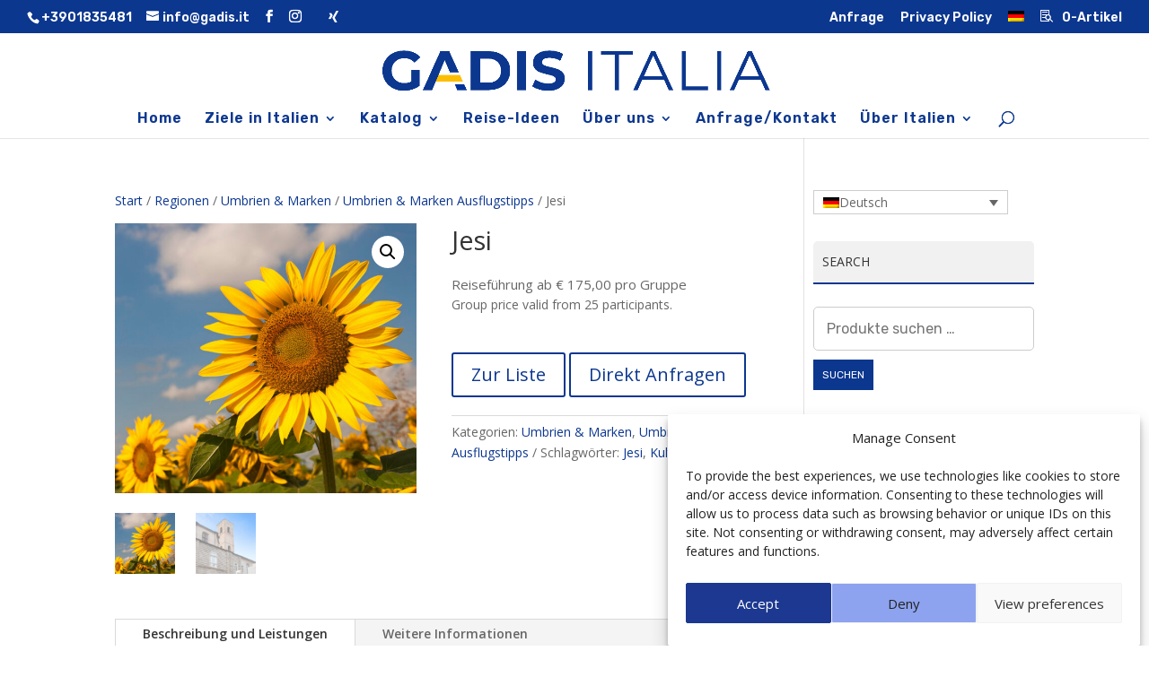

--- FILE ---
content_type: text/html; charset=UTF-8
request_url: https://www.gadisitalia.com/de/italien/jesi/
body_size: 48345
content:
<!DOCTYPE html>
<html lang="de-DE">
<head><meta charset="UTF-8" /><script>if(navigator.userAgent.match(/MSIE|Internet Explorer/i)||navigator.userAgent.match(/Trident\/7\..*?rv:11/i)){var href=document.location.href;if(!href.match(/[?&]nowprocket/)){if(href.indexOf("?")==-1){if(href.indexOf("#")==-1){document.location.href=href+"?nowprocket=1"}else{document.location.href=href.replace("#","?nowprocket=1#")}}else{if(href.indexOf("#")==-1){document.location.href=href+"&nowprocket=1"}else{document.location.href=href.replace("#","&nowprocket=1#")}}}}</script><script>(()=>{class RocketLazyLoadScripts{constructor(){this.v="2.0.4",this.userEvents=["keydown","keyup","mousedown","mouseup","mousemove","mouseover","mouseout","touchmove","touchstart","touchend","touchcancel","wheel","click","dblclick","input"],this.attributeEvents=["onblur","onclick","oncontextmenu","ondblclick","onfocus","onmousedown","onmouseenter","onmouseleave","onmousemove","onmouseout","onmouseover","onmouseup","onmousewheel","onscroll","onsubmit"]}async t(){this.i(),this.o(),/iP(ad|hone)/.test(navigator.userAgent)&&this.h(),this.u(),this.l(this),this.m(),this.k(this),this.p(this),this._(),await Promise.all([this.R(),this.L()]),this.lastBreath=Date.now(),this.S(this),this.P(),this.D(),this.O(),this.M(),await this.C(this.delayedScripts.normal),await this.C(this.delayedScripts.defer),await this.C(this.delayedScripts.async),await this.T(),await this.F(),await this.j(),await this.A(),window.dispatchEvent(new Event("rocket-allScriptsLoaded")),this.everythingLoaded=!0,this.lastTouchEnd&&await new Promise(t=>setTimeout(t,500-Date.now()+this.lastTouchEnd)),this.I(),this.H(),this.U(),this.W()}i(){this.CSPIssue=sessionStorage.getItem("rocketCSPIssue"),document.addEventListener("securitypolicyviolation",t=>{this.CSPIssue||"script-src-elem"!==t.violatedDirective||"data"!==t.blockedURI||(this.CSPIssue=!0,sessionStorage.setItem("rocketCSPIssue",!0))},{isRocket:!0})}o(){window.addEventListener("pageshow",t=>{this.persisted=t.persisted,this.realWindowLoadedFired=!0},{isRocket:!0}),window.addEventListener("pagehide",()=>{this.onFirstUserAction=null},{isRocket:!0})}h(){let t;function e(e){t=e}window.addEventListener("touchstart",e,{isRocket:!0}),window.addEventListener("touchend",function i(o){o.changedTouches[0]&&t.changedTouches[0]&&Math.abs(o.changedTouches[0].pageX-t.changedTouches[0].pageX)<10&&Math.abs(o.changedTouches[0].pageY-t.changedTouches[0].pageY)<10&&o.timeStamp-t.timeStamp<200&&(window.removeEventListener("touchstart",e,{isRocket:!0}),window.removeEventListener("touchend",i,{isRocket:!0}),"INPUT"===o.target.tagName&&"text"===o.target.type||(o.target.dispatchEvent(new TouchEvent("touchend",{target:o.target,bubbles:!0})),o.target.dispatchEvent(new MouseEvent("mouseover",{target:o.target,bubbles:!0})),o.target.dispatchEvent(new PointerEvent("click",{target:o.target,bubbles:!0,cancelable:!0,detail:1,clientX:o.changedTouches[0].clientX,clientY:o.changedTouches[0].clientY})),event.preventDefault()))},{isRocket:!0})}q(t){this.userActionTriggered||("mousemove"!==t.type||this.firstMousemoveIgnored?"keyup"===t.type||"mouseover"===t.type||"mouseout"===t.type||(this.userActionTriggered=!0,this.onFirstUserAction&&this.onFirstUserAction()):this.firstMousemoveIgnored=!0),"click"===t.type&&t.preventDefault(),t.stopPropagation(),t.stopImmediatePropagation(),"touchstart"===this.lastEvent&&"touchend"===t.type&&(this.lastTouchEnd=Date.now()),"click"===t.type&&(this.lastTouchEnd=0),this.lastEvent=t.type,t.composedPath&&t.composedPath()[0].getRootNode()instanceof ShadowRoot&&(t.rocketTarget=t.composedPath()[0]),this.savedUserEvents.push(t)}u(){this.savedUserEvents=[],this.userEventHandler=this.q.bind(this),this.userEvents.forEach(t=>window.addEventListener(t,this.userEventHandler,{passive:!1,isRocket:!0})),document.addEventListener("visibilitychange",this.userEventHandler,{isRocket:!0})}U(){this.userEvents.forEach(t=>window.removeEventListener(t,this.userEventHandler,{passive:!1,isRocket:!0})),document.removeEventListener("visibilitychange",this.userEventHandler,{isRocket:!0}),this.savedUserEvents.forEach(t=>{(t.rocketTarget||t.target).dispatchEvent(new window[t.constructor.name](t.type,t))})}m(){const t="return false",e=Array.from(this.attributeEvents,t=>"data-rocket-"+t),i="["+this.attributeEvents.join("],[")+"]",o="[data-rocket-"+this.attributeEvents.join("],[data-rocket-")+"]",s=(e,i,o)=>{o&&o!==t&&(e.setAttribute("data-rocket-"+i,o),e["rocket"+i]=new Function("event",o),e.setAttribute(i,t))};new MutationObserver(t=>{for(const n of t)"attributes"===n.type&&(n.attributeName.startsWith("data-rocket-")||this.everythingLoaded?n.attributeName.startsWith("data-rocket-")&&this.everythingLoaded&&this.N(n.target,n.attributeName.substring(12)):s(n.target,n.attributeName,n.target.getAttribute(n.attributeName))),"childList"===n.type&&n.addedNodes.forEach(t=>{if(t.nodeType===Node.ELEMENT_NODE)if(this.everythingLoaded)for(const i of[t,...t.querySelectorAll(o)])for(const t of i.getAttributeNames())e.includes(t)&&this.N(i,t.substring(12));else for(const e of[t,...t.querySelectorAll(i)])for(const t of e.getAttributeNames())this.attributeEvents.includes(t)&&s(e,t,e.getAttribute(t))})}).observe(document,{subtree:!0,childList:!0,attributeFilter:[...this.attributeEvents,...e]})}I(){this.attributeEvents.forEach(t=>{document.querySelectorAll("[data-rocket-"+t+"]").forEach(e=>{this.N(e,t)})})}N(t,e){const i=t.getAttribute("data-rocket-"+e);i&&(t.setAttribute(e,i),t.removeAttribute("data-rocket-"+e))}k(t){Object.defineProperty(HTMLElement.prototype,"onclick",{get(){return this.rocketonclick||null},set(e){this.rocketonclick=e,this.setAttribute(t.everythingLoaded?"onclick":"data-rocket-onclick","this.rocketonclick(event)")}})}S(t){function e(e,i){let o=e[i];e[i]=null,Object.defineProperty(e,i,{get:()=>o,set(s){t.everythingLoaded?o=s:e["rocket"+i]=o=s}})}e(document,"onreadystatechange"),e(window,"onload"),e(window,"onpageshow");try{Object.defineProperty(document,"readyState",{get:()=>t.rocketReadyState,set(e){t.rocketReadyState=e},configurable:!0}),document.readyState="loading"}catch(t){console.log("WPRocket DJE readyState conflict, bypassing")}}l(t){this.originalAddEventListener=EventTarget.prototype.addEventListener,this.originalRemoveEventListener=EventTarget.prototype.removeEventListener,this.savedEventListeners=[],EventTarget.prototype.addEventListener=function(e,i,o){o&&o.isRocket||!t.B(e,this)&&!t.userEvents.includes(e)||t.B(e,this)&&!t.userActionTriggered||e.startsWith("rocket-")||t.everythingLoaded?t.originalAddEventListener.call(this,e,i,o):(t.savedEventListeners.push({target:this,remove:!1,type:e,func:i,options:o}),"mouseenter"!==e&&"mouseleave"!==e||t.originalAddEventListener.call(this,e,t.savedUserEvents.push,o))},EventTarget.prototype.removeEventListener=function(e,i,o){o&&o.isRocket||!t.B(e,this)&&!t.userEvents.includes(e)||t.B(e,this)&&!t.userActionTriggered||e.startsWith("rocket-")||t.everythingLoaded?t.originalRemoveEventListener.call(this,e,i,o):t.savedEventListeners.push({target:this,remove:!0,type:e,func:i,options:o})}}J(t,e){this.savedEventListeners=this.savedEventListeners.filter(i=>{let o=i.type,s=i.target||window;return e!==o||t!==s||(this.B(o,s)&&(i.type="rocket-"+o),this.$(i),!1)})}H(){EventTarget.prototype.addEventListener=this.originalAddEventListener,EventTarget.prototype.removeEventListener=this.originalRemoveEventListener,this.savedEventListeners.forEach(t=>this.$(t))}$(t){t.remove?this.originalRemoveEventListener.call(t.target,t.type,t.func,t.options):this.originalAddEventListener.call(t.target,t.type,t.func,t.options)}p(t){let e;function i(e){return t.everythingLoaded?e:e.split(" ").map(t=>"load"===t||t.startsWith("load.")?"rocket-jquery-load":t).join(" ")}function o(o){function s(e){const s=o.fn[e];o.fn[e]=o.fn.init.prototype[e]=function(){return this[0]===window&&t.userActionTriggered&&("string"==typeof arguments[0]||arguments[0]instanceof String?arguments[0]=i(arguments[0]):"object"==typeof arguments[0]&&Object.keys(arguments[0]).forEach(t=>{const e=arguments[0][t];delete arguments[0][t],arguments[0][i(t)]=e})),s.apply(this,arguments),this}}if(o&&o.fn&&!t.allJQueries.includes(o)){const e={DOMContentLoaded:[],"rocket-DOMContentLoaded":[]};for(const t in e)document.addEventListener(t,()=>{e[t].forEach(t=>t())},{isRocket:!0});o.fn.ready=o.fn.init.prototype.ready=function(i){function s(){parseInt(o.fn.jquery)>2?setTimeout(()=>i.bind(document)(o)):i.bind(document)(o)}return"function"==typeof i&&(t.realDomReadyFired?!t.userActionTriggered||t.fauxDomReadyFired?s():e["rocket-DOMContentLoaded"].push(s):e.DOMContentLoaded.push(s)),o([])},s("on"),s("one"),s("off"),t.allJQueries.push(o)}e=o}t.allJQueries=[],o(window.jQuery),Object.defineProperty(window,"jQuery",{get:()=>e,set(t){o(t)}})}P(){const t=new Map;document.write=document.writeln=function(e){const i=document.currentScript,o=document.createRange(),s=i.parentElement;let n=t.get(i);void 0===n&&(n=i.nextSibling,t.set(i,n));const c=document.createDocumentFragment();o.setStart(c,0),c.appendChild(o.createContextualFragment(e)),s.insertBefore(c,n)}}async R(){return new Promise(t=>{this.userActionTriggered?t():this.onFirstUserAction=t})}async L(){return new Promise(t=>{document.addEventListener("DOMContentLoaded",()=>{this.realDomReadyFired=!0,t()},{isRocket:!0})})}async j(){return this.realWindowLoadedFired?Promise.resolve():new Promise(t=>{window.addEventListener("load",t,{isRocket:!0})})}M(){this.pendingScripts=[];this.scriptsMutationObserver=new MutationObserver(t=>{for(const e of t)e.addedNodes.forEach(t=>{"SCRIPT"!==t.tagName||t.noModule||t.isWPRocket||this.pendingScripts.push({script:t,promise:new Promise(e=>{const i=()=>{const i=this.pendingScripts.findIndex(e=>e.script===t);i>=0&&this.pendingScripts.splice(i,1),e()};t.addEventListener("load",i,{isRocket:!0}),t.addEventListener("error",i,{isRocket:!0}),setTimeout(i,1e3)})})})}),this.scriptsMutationObserver.observe(document,{childList:!0,subtree:!0})}async F(){await this.X(),this.pendingScripts.length?(await this.pendingScripts[0].promise,await this.F()):this.scriptsMutationObserver.disconnect()}D(){this.delayedScripts={normal:[],async:[],defer:[]},document.querySelectorAll("script[type$=rocketlazyloadscript]").forEach(t=>{t.hasAttribute("data-rocket-src")?t.hasAttribute("async")&&!1!==t.async?this.delayedScripts.async.push(t):t.hasAttribute("defer")&&!1!==t.defer||"module"===t.getAttribute("data-rocket-type")?this.delayedScripts.defer.push(t):this.delayedScripts.normal.push(t):this.delayedScripts.normal.push(t)})}async _(){await this.L();let t=[];document.querySelectorAll("script[type$=rocketlazyloadscript][data-rocket-src]").forEach(e=>{let i=e.getAttribute("data-rocket-src");if(i&&!i.startsWith("data:")){i.startsWith("//")&&(i=location.protocol+i);try{const o=new URL(i).origin;o!==location.origin&&t.push({src:o,crossOrigin:e.crossOrigin||"module"===e.getAttribute("data-rocket-type")})}catch(t){}}}),t=[...new Map(t.map(t=>[JSON.stringify(t),t])).values()],this.Y(t,"preconnect")}async G(t){if(await this.K(),!0!==t.noModule||!("noModule"in HTMLScriptElement.prototype))return new Promise(e=>{let i;function o(){(i||t).setAttribute("data-rocket-status","executed"),e()}try{if(navigator.userAgent.includes("Firefox/")||""===navigator.vendor||this.CSPIssue)i=document.createElement("script"),[...t.attributes].forEach(t=>{let e=t.nodeName;"type"!==e&&("data-rocket-type"===e&&(e="type"),"data-rocket-src"===e&&(e="src"),i.setAttribute(e,t.nodeValue))}),t.text&&(i.text=t.text),t.nonce&&(i.nonce=t.nonce),i.hasAttribute("src")?(i.addEventListener("load",o,{isRocket:!0}),i.addEventListener("error",()=>{i.setAttribute("data-rocket-status","failed-network"),e()},{isRocket:!0}),setTimeout(()=>{i.isConnected||e()},1)):(i.text=t.text,o()),i.isWPRocket=!0,t.parentNode.replaceChild(i,t);else{const i=t.getAttribute("data-rocket-type"),s=t.getAttribute("data-rocket-src");i?(t.type=i,t.removeAttribute("data-rocket-type")):t.removeAttribute("type"),t.addEventListener("load",o,{isRocket:!0}),t.addEventListener("error",i=>{this.CSPIssue&&i.target.src.startsWith("data:")?(console.log("WPRocket: CSP fallback activated"),t.removeAttribute("src"),this.G(t).then(e)):(t.setAttribute("data-rocket-status","failed-network"),e())},{isRocket:!0}),s?(t.fetchPriority="high",t.removeAttribute("data-rocket-src"),t.src=s):t.src="data:text/javascript;base64,"+window.btoa(unescape(encodeURIComponent(t.text)))}}catch(i){t.setAttribute("data-rocket-status","failed-transform"),e()}});t.setAttribute("data-rocket-status","skipped")}async C(t){const e=t.shift();return e?(e.isConnected&&await this.G(e),this.C(t)):Promise.resolve()}O(){this.Y([...this.delayedScripts.normal,...this.delayedScripts.defer,...this.delayedScripts.async],"preload")}Y(t,e){this.trash=this.trash||[];let i=!0;var o=document.createDocumentFragment();t.forEach(t=>{const s=t.getAttribute&&t.getAttribute("data-rocket-src")||t.src;if(s&&!s.startsWith("data:")){const n=document.createElement("link");n.href=s,n.rel=e,"preconnect"!==e&&(n.as="script",n.fetchPriority=i?"high":"low"),t.getAttribute&&"module"===t.getAttribute("data-rocket-type")&&(n.crossOrigin=!0),t.crossOrigin&&(n.crossOrigin=t.crossOrigin),t.integrity&&(n.integrity=t.integrity),t.nonce&&(n.nonce=t.nonce),o.appendChild(n),this.trash.push(n),i=!1}}),document.head.appendChild(o)}W(){this.trash.forEach(t=>t.remove())}async T(){try{document.readyState="interactive"}catch(t){}this.fauxDomReadyFired=!0;try{await this.K(),this.J(document,"readystatechange"),document.dispatchEvent(new Event("rocket-readystatechange")),await this.K(),document.rocketonreadystatechange&&document.rocketonreadystatechange(),await this.K(),this.J(document,"DOMContentLoaded"),document.dispatchEvent(new Event("rocket-DOMContentLoaded")),await this.K(),this.J(window,"DOMContentLoaded"),window.dispatchEvent(new Event("rocket-DOMContentLoaded"))}catch(t){console.error(t)}}async A(){try{document.readyState="complete"}catch(t){}try{await this.K(),this.J(document,"readystatechange"),document.dispatchEvent(new Event("rocket-readystatechange")),await this.K(),document.rocketonreadystatechange&&document.rocketonreadystatechange(),await this.K(),this.J(window,"load"),window.dispatchEvent(new Event("rocket-load")),await this.K(),window.rocketonload&&window.rocketonload(),await this.K(),this.allJQueries.forEach(t=>t(window).trigger("rocket-jquery-load")),await this.K(),this.J(window,"pageshow");const t=new Event("rocket-pageshow");t.persisted=this.persisted,window.dispatchEvent(t),await this.K(),window.rocketonpageshow&&window.rocketonpageshow({persisted:this.persisted})}catch(t){console.error(t)}}async K(){Date.now()-this.lastBreath>45&&(await this.X(),this.lastBreath=Date.now())}async X(){return document.hidden?new Promise(t=>setTimeout(t)):new Promise(t=>requestAnimationFrame(t))}B(t,e){return e===document&&"readystatechange"===t||(e===document&&"DOMContentLoaded"===t||(e===window&&"DOMContentLoaded"===t||(e===window&&"load"===t||e===window&&"pageshow"===t)))}static run(){(new RocketLazyLoadScripts).t()}}RocketLazyLoadScripts.run()})();</script>
	
<meta http-equiv="X-UA-Compatible" content="IE=edge">
	<!--link rel="pingback" href="https://www.gadisitalia.com/xmlrpc.php" /-->

	<script type="rocketlazyloadscript" data-rocket-type="text/javascript">
		document.documentElement.className = 'js';
	</script>

	<meta name='robots' content='index, follow, max-image-preview:large, max-snippet:-1, max-video-preview:-1' />
<!-- Google tag (gtag.js) consent mode dataLayer added by Site Kit -->
<script type="rocketlazyloadscript" data-rocket-type="text/javascript" id="google_gtagjs-js-consent-mode-data-layer">
/* <![CDATA[ */
window.dataLayer = window.dataLayer || [];function gtag(){dataLayer.push(arguments);}
gtag('consent', 'default', {"ad_personalization":"denied","ad_storage":"denied","ad_user_data":"denied","analytics_storage":"denied","functionality_storage":"denied","security_storage":"denied","personalization_storage":"denied","region":["AT","BE","BG","CH","CY","CZ","DE","DK","EE","ES","FI","FR","GB","GR","HR","HU","IE","IS","IT","LI","LT","LU","LV","MT","NL","NO","PL","PT","RO","SE","SI","SK"],"wait_for_update":500});
window._googlesitekitConsentCategoryMap = {"statistics":["analytics_storage"],"marketing":["ad_storage","ad_user_data","ad_personalization"],"functional":["functionality_storage","security_storage"],"preferences":["personalization_storage"]};
window._googlesitekitConsents = {"ad_personalization":"denied","ad_storage":"denied","ad_user_data":"denied","analytics_storage":"denied","functionality_storage":"denied","security_storage":"denied","personalization_storage":"denied","region":["AT","BE","BG","CH","CY","CZ","DE","DK","EE","ES","FI","FR","GB","GR","HR","HU","IE","IS","IT","LI","LT","LU","LV","MT","NL","NO","PL","PT","RO","SE","SI","SK"],"wait_for_update":500};
/* ]]> */
</script>
<!-- End Google tag (gtag.js) consent mode dataLayer added by Site Kit -->

	<!-- This site is optimized with the Yoast SEO plugin v26.7 - https://yoast.com/wordpress/plugins/seo/ -->
	<title>Jesi - Gadis Italia</title>
<link data-rocket-preload as="style" href="https://fonts.googleapis.com/css?family=Open%20Sans%3A300italic%2C400italic%2C600italic%2C700italic%2C800italic%2C400%2C300%2C600%2C700%2C800%7CRubik%3A300%2Cregular%2C500%2C600%2C700%2C800%2C900%2C300italic%2Citalic%2C500italic%2C600italic%2C700italic%2C800italic%2C900italic&#038;subset=latin%2Clatin-ext&#038;display=swap" rel="preload">
<link href="https://fonts.googleapis.com/css?family=Open%20Sans%3A300italic%2C400italic%2C600italic%2C700italic%2C800italic%2C400%2C300%2C600%2C700%2C800%7CRubik%3A300%2Cregular%2C500%2C600%2C700%2C800%2C900%2C300italic%2Citalic%2C500italic%2C600italic%2C700italic%2C800italic%2C900italic&#038;subset=latin%2Clatin-ext&#038;display=swap" media="print" onload="this.media=&#039;all&#039;" rel="stylesheet">
<noscript data-wpr-hosted-gf-parameters=""><link rel="stylesheet" href="https://fonts.googleapis.com/css?family=Open%20Sans%3A300italic%2C400italic%2C600italic%2C700italic%2C800italic%2C400%2C300%2C600%2C700%2C800%7CRubik%3A300%2Cregular%2C500%2C600%2C700%2C800%2C900%2C300italic%2Citalic%2C500italic%2C600italic%2C700italic%2C800italic%2C900italic&#038;subset=latin%2Clatin-ext&#038;display=swap"></noscript>
	<link rel="canonical" href="https://www.gadisitalia.com/de/italien/jesi/" />
	<meta property="og:locale" content="de_DE" />
	<meta property="og:type" content="article" />
	<meta property="og:title" content="Jesi - Gadis Italia" />
	<meta property="og:description" content="Reiseführung ab € 175,00 pro Gruppe" />
	<meta property="og:url" content="https://www.gadisitalia.com/de/italien/jesi/" />
	<meta property="og:site_name" content="Gadis Italia" />
	<meta property="article:publisher" content="https://www.facebook.com/GadisTouristServiceItalia" />
	<meta property="article:modified_time" content="2025-02-20T14:26:00+00:00" />
	<meta property="og:image" content="https://www.gadisitalia.com/wp-content/uploads/2022/01/JESI.jpg" />
	<meta property="og:image:width" content="1900" />
	<meta property="og:image:height" content="1700" />
	<meta property="og:image:type" content="image/jpeg" />
	<meta name="twitter:card" content="summary_large_image" />
	<script type="application/ld+json" class="yoast-schema-graph">{"@context":"https://schema.org","@graph":[{"@type":"WebPage","@id":"https://www.gadisitalia.com/de/italien/jesi/","url":"https://www.gadisitalia.com/de/italien/jesi/","name":"Jesi - Gadis Italia","isPartOf":{"@id":"https://www.gadisitalia.com/de/#website"},"primaryImageOfPage":{"@id":"https://www.gadisitalia.com/de/italien/jesi/#primaryimage"},"image":{"@id":"https://www.gadisitalia.com/de/italien/jesi/#primaryimage"},"thumbnailUrl":"https://www.gadisitalia.com/wp-content/uploads/2022/01/JESI.jpg","datePublished":"2022-01-04T15:50:50+00:00","dateModified":"2025-02-20T14:26:00+00:00","breadcrumb":{"@id":"https://www.gadisitalia.com/de/italien/jesi/#breadcrumb"},"inLanguage":"de","potentialAction":[{"@type":"ReadAction","target":["https://www.gadisitalia.com/de/italien/jesi/"]}]},{"@type":"ImageObject","inLanguage":"de","@id":"https://www.gadisitalia.com/de/italien/jesi/#primaryimage","url":"https://www.gadisitalia.com/wp-content/uploads/2022/01/JESI.jpg","contentUrl":"https://www.gadisitalia.com/wp-content/uploads/2022/01/JESI.jpg","width":1900,"height":1700},{"@type":"BreadcrumbList","@id":"https://www.gadisitalia.com/de/italien/jesi/#breadcrumb","itemListElement":[{"@type":"ListItem","position":1,"name":"Home","item":"https://www.gadisitalia.com/de/"},{"@type":"ListItem","position":2,"name":"Shop","item":"https://www.gadisitalia.com/de/shop/"},{"@type":"ListItem","position":3,"name":"Jesi"}]},{"@type":"WebSite","@id":"https://www.gadisitalia.com/de/#website","url":"https://www.gadisitalia.com/de/","name":"Gadis Italia - Tour Operator for groups","description":"We turn travel into emotion","publisher":{"@id":"https://www.gadisitalia.com/de/#organization"},"alternateName":"Gadis Italia - We turn travel into emotion","potentialAction":[{"@type":"SearchAction","target":{"@type":"EntryPoint","urlTemplate":"https://www.gadisitalia.com/de/?s={search_term_string}"},"query-input":{"@type":"PropertyValueSpecification","valueRequired":true,"valueName":"search_term_string"}}],"inLanguage":"de"},{"@type":"Organization","@id":"https://www.gadisitalia.com/de/#organization","name":"Gadis Tourist Service Srl","url":"https://www.gadisitalia.com/de/","logo":{"@type":"ImageObject","inLanguage":"de","@id":"https://www.gadisitalia.com/de/#/schema/logo/image/","url":"https://www.gadisitalia.com/wp-content/uploads/2023/09/cropped-GADIS_compatto_de.png","contentUrl":"https://www.gadisitalia.com/wp-content/uploads/2023/09/cropped-GADIS_compatto_de.png","width":512,"height":512,"caption":"Gadis Tourist Service Srl"},"image":{"@id":"https://www.gadisitalia.com/de/#/schema/logo/image/"},"sameAs":["https://www.facebook.com/GadisTouristServiceItalia","https://linkedin.com/company/gadis-tourist-service-italia-srl"]}]}</script>
	<!-- / Yoast SEO plugin. -->


<link rel='dns-prefetch' href='//www.googletagmanager.com' />
<link rel='dns-prefetch' href='//fonts.googleapis.com' />
<link href='https://fonts.gstatic.com' crossorigin rel='preconnect' />
<meta content="Divi Child v.1.0" name="generator"/><style id='wp-block-library-theme-inline-css' type='text/css'>
.wp-block-audio :where(figcaption){color:#555;font-size:13px;text-align:center}.is-dark-theme .wp-block-audio :where(figcaption){color:#ffffffa6}.wp-block-audio{margin:0 0 1em}.wp-block-code{border:1px solid #ccc;border-radius:4px;font-family:Menlo,Consolas,monaco,monospace;padding:.8em 1em}.wp-block-embed :where(figcaption){color:#555;font-size:13px;text-align:center}.is-dark-theme .wp-block-embed :where(figcaption){color:#ffffffa6}.wp-block-embed{margin:0 0 1em}.blocks-gallery-caption{color:#555;font-size:13px;text-align:center}.is-dark-theme .blocks-gallery-caption{color:#ffffffa6}:root :where(.wp-block-image figcaption){color:#555;font-size:13px;text-align:center}.is-dark-theme :root :where(.wp-block-image figcaption){color:#ffffffa6}.wp-block-image{margin:0 0 1em}.wp-block-pullquote{border-bottom:4px solid;border-top:4px solid;color:currentColor;margin-bottom:1.75em}.wp-block-pullquote cite,.wp-block-pullquote footer,.wp-block-pullquote__citation{color:currentColor;font-size:.8125em;font-style:normal;text-transform:uppercase}.wp-block-quote{border-left:.25em solid;margin:0 0 1.75em;padding-left:1em}.wp-block-quote cite,.wp-block-quote footer{color:currentColor;font-size:.8125em;font-style:normal;position:relative}.wp-block-quote:where(.has-text-align-right){border-left:none;border-right:.25em solid;padding-left:0;padding-right:1em}.wp-block-quote:where(.has-text-align-center){border:none;padding-left:0}.wp-block-quote.is-large,.wp-block-quote.is-style-large,.wp-block-quote:where(.is-style-plain){border:none}.wp-block-search .wp-block-search__label{font-weight:700}.wp-block-search__button{border:1px solid #ccc;padding:.375em .625em}:where(.wp-block-group.has-background){padding:1.25em 2.375em}.wp-block-separator.has-css-opacity{opacity:.4}.wp-block-separator{border:none;border-bottom:2px solid;margin-left:auto;margin-right:auto}.wp-block-separator.has-alpha-channel-opacity{opacity:1}.wp-block-separator:not(.is-style-wide):not(.is-style-dots){width:100px}.wp-block-separator.has-background:not(.is-style-dots){border-bottom:none;height:1px}.wp-block-separator.has-background:not(.is-style-wide):not(.is-style-dots){height:2px}.wp-block-table{margin:0 0 1em}.wp-block-table td,.wp-block-table th{word-break:normal}.wp-block-table :where(figcaption){color:#555;font-size:13px;text-align:center}.is-dark-theme .wp-block-table :where(figcaption){color:#ffffffa6}.wp-block-video :where(figcaption){color:#555;font-size:13px;text-align:center}.is-dark-theme .wp-block-video :where(figcaption){color:#ffffffa6}.wp-block-video{margin:0 0 1em}:root :where(.wp-block-template-part.has-background){margin-bottom:0;margin-top:0;padding:1.25em 2.375em}
</style>
<style id='global-styles-inline-css' type='text/css'>
:root{--wp--preset--aspect-ratio--square: 1;--wp--preset--aspect-ratio--4-3: 4/3;--wp--preset--aspect-ratio--3-4: 3/4;--wp--preset--aspect-ratio--3-2: 3/2;--wp--preset--aspect-ratio--2-3: 2/3;--wp--preset--aspect-ratio--16-9: 16/9;--wp--preset--aspect-ratio--9-16: 9/16;--wp--preset--color--black: #000000;--wp--preset--color--cyan-bluish-gray: #abb8c3;--wp--preset--color--white: #ffffff;--wp--preset--color--pale-pink: #f78da7;--wp--preset--color--vivid-red: #cf2e2e;--wp--preset--color--luminous-vivid-orange: #ff6900;--wp--preset--color--luminous-vivid-amber: #fcb900;--wp--preset--color--light-green-cyan: #7bdcb5;--wp--preset--color--vivid-green-cyan: #00d084;--wp--preset--color--pale-cyan-blue: #8ed1fc;--wp--preset--color--vivid-cyan-blue: #0693e3;--wp--preset--color--vivid-purple: #9b51e0;--wp--preset--gradient--vivid-cyan-blue-to-vivid-purple: linear-gradient(135deg,rgba(6,147,227,1) 0%,rgb(155,81,224) 100%);--wp--preset--gradient--light-green-cyan-to-vivid-green-cyan: linear-gradient(135deg,rgb(122,220,180) 0%,rgb(0,208,130) 100%);--wp--preset--gradient--luminous-vivid-amber-to-luminous-vivid-orange: linear-gradient(135deg,rgba(252,185,0,1) 0%,rgba(255,105,0,1) 100%);--wp--preset--gradient--luminous-vivid-orange-to-vivid-red: linear-gradient(135deg,rgba(255,105,0,1) 0%,rgb(207,46,46) 100%);--wp--preset--gradient--very-light-gray-to-cyan-bluish-gray: linear-gradient(135deg,rgb(238,238,238) 0%,rgb(169,184,195) 100%);--wp--preset--gradient--cool-to-warm-spectrum: linear-gradient(135deg,rgb(74,234,220) 0%,rgb(151,120,209) 20%,rgb(207,42,186) 40%,rgb(238,44,130) 60%,rgb(251,105,98) 80%,rgb(254,248,76) 100%);--wp--preset--gradient--blush-light-purple: linear-gradient(135deg,rgb(255,206,236) 0%,rgb(152,150,240) 100%);--wp--preset--gradient--blush-bordeaux: linear-gradient(135deg,rgb(254,205,165) 0%,rgb(254,45,45) 50%,rgb(107,0,62) 100%);--wp--preset--gradient--luminous-dusk: linear-gradient(135deg,rgb(255,203,112) 0%,rgb(199,81,192) 50%,rgb(65,88,208) 100%);--wp--preset--gradient--pale-ocean: linear-gradient(135deg,rgb(255,245,203) 0%,rgb(182,227,212) 50%,rgb(51,167,181) 100%);--wp--preset--gradient--electric-grass: linear-gradient(135deg,rgb(202,248,128) 0%,rgb(113,206,126) 100%);--wp--preset--gradient--midnight: linear-gradient(135deg,rgb(2,3,129) 0%,rgb(40,116,252) 100%);--wp--preset--font-size--small: 13px;--wp--preset--font-size--medium: 20px;--wp--preset--font-size--large: 36px;--wp--preset--font-size--x-large: 42px;--wp--preset--spacing--20: 0.44rem;--wp--preset--spacing--30: 0.67rem;--wp--preset--spacing--40: 1rem;--wp--preset--spacing--50: 1.5rem;--wp--preset--spacing--60: 2.25rem;--wp--preset--spacing--70: 3.38rem;--wp--preset--spacing--80: 5.06rem;--wp--preset--shadow--natural: 6px 6px 9px rgba(0, 0, 0, 0.2);--wp--preset--shadow--deep: 12px 12px 50px rgba(0, 0, 0, 0.4);--wp--preset--shadow--sharp: 6px 6px 0px rgba(0, 0, 0, 0.2);--wp--preset--shadow--outlined: 6px 6px 0px -3px rgba(255, 255, 255, 1), 6px 6px rgba(0, 0, 0, 1);--wp--preset--shadow--crisp: 6px 6px 0px rgba(0, 0, 0, 1);}:root { --wp--style--global--content-size: 823px;--wp--style--global--wide-size: 1080px; }:where(body) { margin: 0; }.wp-site-blocks > .alignleft { float: left; margin-right: 2em; }.wp-site-blocks > .alignright { float: right; margin-left: 2em; }.wp-site-blocks > .aligncenter { justify-content: center; margin-left: auto; margin-right: auto; }:where(.is-layout-flex){gap: 0.5em;}:where(.is-layout-grid){gap: 0.5em;}.is-layout-flow > .alignleft{float: left;margin-inline-start: 0;margin-inline-end: 2em;}.is-layout-flow > .alignright{float: right;margin-inline-start: 2em;margin-inline-end: 0;}.is-layout-flow > .aligncenter{margin-left: auto !important;margin-right: auto !important;}.is-layout-constrained > .alignleft{float: left;margin-inline-start: 0;margin-inline-end: 2em;}.is-layout-constrained > .alignright{float: right;margin-inline-start: 2em;margin-inline-end: 0;}.is-layout-constrained > .aligncenter{margin-left: auto !important;margin-right: auto !important;}.is-layout-constrained > :where(:not(.alignleft):not(.alignright):not(.alignfull)){max-width: var(--wp--style--global--content-size);margin-left: auto !important;margin-right: auto !important;}.is-layout-constrained > .alignwide{max-width: var(--wp--style--global--wide-size);}body .is-layout-flex{display: flex;}.is-layout-flex{flex-wrap: wrap;align-items: center;}.is-layout-flex > :is(*, div){margin: 0;}body .is-layout-grid{display: grid;}.is-layout-grid > :is(*, div){margin: 0;}body{padding-top: 0px;padding-right: 0px;padding-bottom: 0px;padding-left: 0px;}:root :where(.wp-element-button, .wp-block-button__link){background-color: #32373c;border-width: 0;color: #fff;font-family: inherit;font-size: inherit;line-height: inherit;padding: calc(0.667em + 2px) calc(1.333em + 2px);text-decoration: none;}.has-black-color{color: var(--wp--preset--color--black) !important;}.has-cyan-bluish-gray-color{color: var(--wp--preset--color--cyan-bluish-gray) !important;}.has-white-color{color: var(--wp--preset--color--white) !important;}.has-pale-pink-color{color: var(--wp--preset--color--pale-pink) !important;}.has-vivid-red-color{color: var(--wp--preset--color--vivid-red) !important;}.has-luminous-vivid-orange-color{color: var(--wp--preset--color--luminous-vivid-orange) !important;}.has-luminous-vivid-amber-color{color: var(--wp--preset--color--luminous-vivid-amber) !important;}.has-light-green-cyan-color{color: var(--wp--preset--color--light-green-cyan) !important;}.has-vivid-green-cyan-color{color: var(--wp--preset--color--vivid-green-cyan) !important;}.has-pale-cyan-blue-color{color: var(--wp--preset--color--pale-cyan-blue) !important;}.has-vivid-cyan-blue-color{color: var(--wp--preset--color--vivid-cyan-blue) !important;}.has-vivid-purple-color{color: var(--wp--preset--color--vivid-purple) !important;}.has-black-background-color{background-color: var(--wp--preset--color--black) !important;}.has-cyan-bluish-gray-background-color{background-color: var(--wp--preset--color--cyan-bluish-gray) !important;}.has-white-background-color{background-color: var(--wp--preset--color--white) !important;}.has-pale-pink-background-color{background-color: var(--wp--preset--color--pale-pink) !important;}.has-vivid-red-background-color{background-color: var(--wp--preset--color--vivid-red) !important;}.has-luminous-vivid-orange-background-color{background-color: var(--wp--preset--color--luminous-vivid-orange) !important;}.has-luminous-vivid-amber-background-color{background-color: var(--wp--preset--color--luminous-vivid-amber) !important;}.has-light-green-cyan-background-color{background-color: var(--wp--preset--color--light-green-cyan) !important;}.has-vivid-green-cyan-background-color{background-color: var(--wp--preset--color--vivid-green-cyan) !important;}.has-pale-cyan-blue-background-color{background-color: var(--wp--preset--color--pale-cyan-blue) !important;}.has-vivid-cyan-blue-background-color{background-color: var(--wp--preset--color--vivid-cyan-blue) !important;}.has-vivid-purple-background-color{background-color: var(--wp--preset--color--vivid-purple) !important;}.has-black-border-color{border-color: var(--wp--preset--color--black) !important;}.has-cyan-bluish-gray-border-color{border-color: var(--wp--preset--color--cyan-bluish-gray) !important;}.has-white-border-color{border-color: var(--wp--preset--color--white) !important;}.has-pale-pink-border-color{border-color: var(--wp--preset--color--pale-pink) !important;}.has-vivid-red-border-color{border-color: var(--wp--preset--color--vivid-red) !important;}.has-luminous-vivid-orange-border-color{border-color: var(--wp--preset--color--luminous-vivid-orange) !important;}.has-luminous-vivid-amber-border-color{border-color: var(--wp--preset--color--luminous-vivid-amber) !important;}.has-light-green-cyan-border-color{border-color: var(--wp--preset--color--light-green-cyan) !important;}.has-vivid-green-cyan-border-color{border-color: var(--wp--preset--color--vivid-green-cyan) !important;}.has-pale-cyan-blue-border-color{border-color: var(--wp--preset--color--pale-cyan-blue) !important;}.has-vivid-cyan-blue-border-color{border-color: var(--wp--preset--color--vivid-cyan-blue) !important;}.has-vivid-purple-border-color{border-color: var(--wp--preset--color--vivid-purple) !important;}.has-vivid-cyan-blue-to-vivid-purple-gradient-background{background: var(--wp--preset--gradient--vivid-cyan-blue-to-vivid-purple) !important;}.has-light-green-cyan-to-vivid-green-cyan-gradient-background{background: var(--wp--preset--gradient--light-green-cyan-to-vivid-green-cyan) !important;}.has-luminous-vivid-amber-to-luminous-vivid-orange-gradient-background{background: var(--wp--preset--gradient--luminous-vivid-amber-to-luminous-vivid-orange) !important;}.has-luminous-vivid-orange-to-vivid-red-gradient-background{background: var(--wp--preset--gradient--luminous-vivid-orange-to-vivid-red) !important;}.has-very-light-gray-to-cyan-bluish-gray-gradient-background{background: var(--wp--preset--gradient--very-light-gray-to-cyan-bluish-gray) !important;}.has-cool-to-warm-spectrum-gradient-background{background: var(--wp--preset--gradient--cool-to-warm-spectrum) !important;}.has-blush-light-purple-gradient-background{background: var(--wp--preset--gradient--blush-light-purple) !important;}.has-blush-bordeaux-gradient-background{background: var(--wp--preset--gradient--blush-bordeaux) !important;}.has-luminous-dusk-gradient-background{background: var(--wp--preset--gradient--luminous-dusk) !important;}.has-pale-ocean-gradient-background{background: var(--wp--preset--gradient--pale-ocean) !important;}.has-electric-grass-gradient-background{background: var(--wp--preset--gradient--electric-grass) !important;}.has-midnight-gradient-background{background: var(--wp--preset--gradient--midnight) !important;}.has-small-font-size{font-size: var(--wp--preset--font-size--small) !important;}.has-medium-font-size{font-size: var(--wp--preset--font-size--medium) !important;}.has-large-font-size{font-size: var(--wp--preset--font-size--large) !important;}.has-x-large-font-size{font-size: var(--wp--preset--font-size--x-large) !important;}
:where(.wp-block-post-template.is-layout-flex){gap: 1.25em;}:where(.wp-block-post-template.is-layout-grid){gap: 1.25em;}
:where(.wp-block-columns.is-layout-flex){gap: 2em;}:where(.wp-block-columns.is-layout-grid){gap: 2em;}
:root :where(.wp-block-pullquote){font-size: 1.5em;line-height: 1.6;}
</style>
<link rel='stylesheet' id='dica-builder-styles-css' href='https://www.gadisitalia.com/wp-content/plugins/dg-divi-carousel/assets/css/dica-builder.css' type='text/css' media='all' />
<link rel='stylesheet' id='dica-lightbox-styles-css' href='https://www.gadisitalia.com/wp-content/plugins/dg-divi-carousel/styles/light-box-styles.css' type='text/css' media='all' />
<link rel='stylesheet' id='swipe-style-css' href='https://www.gadisitalia.com/wp-content/plugins/dg-divi-carousel/styles/swiper.min.css' type='text/css' media='all' />
<link rel='stylesheet' id='photoswipe-css' href='https://www.gadisitalia.com/wp-content/plugins/woocommerce/assets/css/photoswipe/photoswipe.min.css' type='text/css' media='all' />
<link rel='stylesheet' id='photoswipe-default-skin-css' href='https://www.gadisitalia.com/wp-content/plugins/woocommerce/assets/css/photoswipe/default-skin/default-skin.min.css' type='text/css' media='all' />
<link rel='stylesheet' id='woocommerce-layout-css' href='https://www.gadisitalia.com/wp-content/plugins/woocommerce/assets/css/woocommerce-layout.css' type='text/css' media='all' />
<link rel='stylesheet' id='woocommerce-smallscreen-css' href='https://www.gadisitalia.com/wp-content/plugins/woocommerce/assets/css/woocommerce-smallscreen.css' type='text/css' media='only screen and (max-width: 768px)' />
<link rel='stylesheet' id='woocommerce-general-css' href='https://www.gadisitalia.com/wp-content/plugins/woocommerce/assets/css/woocommerce.css' type='text/css' media='all' />
<style id='woocommerce-inline-inline-css' type='text/css'>
.woocommerce form .form-row .required { visibility: visible; }
</style>
<link rel='stylesheet' id='wpml-legacy-dropdown-0-css' href='https://www.gadisitalia.com/wp-content/plugins/sitepress-multilingual-cms/templates/language-switchers/legacy-dropdown/style.min.css' type='text/css' media='all' />
<link rel='stylesheet' id='wpml-menu-item-0-css' href='https://www.gadisitalia.com/wp-content/plugins/sitepress-multilingual-cms/templates/language-switchers/menu-item/style.min.css' type='text/css' media='all' />
<link rel='stylesheet' id='cmplz-general-css' href='https://www.gadisitalia.com/wp-content/plugins/complianz-gdpr/assets/css/cookieblocker.min.css' type='text/css' media='all' />
<link rel='stylesheet' id='cms-navigation-style-base-css' href='https://www.gadisitalia.com/wp-content/plugins/wpml-cms-nav/res/css/cms-navigation-base.css' type='text/css' media='screen' />
<link rel='stylesheet' id='cms-navigation-style-css' href='https://www.gadisitalia.com/wp-content/plugins/wpml-cms-nav/res/css/cms-navigation.css' type='text/css' media='screen' />

<style id='divi-style-parent-inline-inline-css' type='text/css'>
/*!
Theme Name: Divi
Theme URI: http://www.elegantthemes.com/gallery/divi/
Version: 4.27.5
Description: Smart. Flexible. Beautiful. Divi is the most powerful theme in our collection.
Author: Elegant Themes
Author URI: http://www.elegantthemes.com
License: GNU General Public License v2
License URI: http://www.gnu.org/licenses/gpl-2.0.html
*/

a,abbr,acronym,address,applet,b,big,blockquote,body,center,cite,code,dd,del,dfn,div,dl,dt,em,fieldset,font,form,h1,h2,h3,h4,h5,h6,html,i,iframe,img,ins,kbd,label,legend,li,object,ol,p,pre,q,s,samp,small,span,strike,strong,sub,sup,tt,u,ul,var{margin:0;padding:0;border:0;outline:0;font-size:100%;-ms-text-size-adjust:100%;-webkit-text-size-adjust:100%;vertical-align:baseline;background:transparent}body{line-height:1}ol,ul{list-style:none}blockquote,q{quotes:none}blockquote:after,blockquote:before,q:after,q:before{content:"";content:none}blockquote{margin:20px 0 30px;border-left:5px solid;padding-left:20px}:focus{outline:0}del{text-decoration:line-through}pre{overflow:auto;padding:10px}figure{margin:0}table{border-collapse:collapse;border-spacing:0}article,aside,footer,header,hgroup,nav,section{display:block}body{font-family:Open Sans,Arial,sans-serif;font-size:14px;color:#666;background-color:#fff;line-height:1.7em;font-weight:500;-webkit-font-smoothing:antialiased;-moz-osx-font-smoothing:grayscale}body.page-template-page-template-blank-php #page-container{padding-top:0!important}body.et_cover_background{background-size:cover!important;background-position:top!important;background-repeat:no-repeat!important;background-attachment:fixed}a{color:#2ea3f2}a,a:hover{text-decoration:none}p{padding-bottom:1em}p:not(.has-background):last-of-type{padding-bottom:0}p.et_normal_padding{padding-bottom:1em}strong{font-weight:700}cite,em,i{font-style:italic}code,pre{font-family:Courier New,monospace;margin-bottom:10px}ins{text-decoration:none}sub,sup{height:0;line-height:1;position:relative;vertical-align:baseline}sup{bottom:.8em}sub{top:.3em}dl{margin:0 0 1.5em}dl dt{font-weight:700}dd{margin-left:1.5em}blockquote p{padding-bottom:0}embed,iframe,object,video{max-width:100%}h1,h2,h3,h4,h5,h6{color:#333;padding-bottom:10px;line-height:1em;font-weight:500}h1 a,h2 a,h3 a,h4 a,h5 a,h6 a{color:inherit}h1{font-size:30px}h2{font-size:26px}h3{font-size:22px}h4{font-size:18px}h5{font-size:16px}h6{font-size:14px}input{-webkit-appearance:none}input[type=checkbox]{-webkit-appearance:checkbox}input[type=radio]{-webkit-appearance:radio}input.text,input.title,input[type=email],input[type=password],input[type=tel],input[type=text],select,textarea{background-color:#fff;border:1px solid #bbb;padding:2px;color:#4e4e4e}input.text:focus,input.title:focus,input[type=text]:focus,select:focus,textarea:focus{border-color:#2d3940;color:#3e3e3e}input.text,input.title,input[type=text],select,textarea{margin:0}textarea{padding:4px}button,input,select,textarea{font-family:inherit}img{max-width:100%;height:auto}.clearfix:after{visibility:hidden;display:block;font-size:0;content:" ";clear:both;height:0}.clear{clear:both}br.clear{margin:0;padding:0}.pagination{clear:both}#et_search_icon:hover,.et-social-icon a:hover,.et_password_protected_form .et_submit_button,.form-submit .et_pb_buttontton.alt.disabled,.nav-single a,.posted_in a{color:#2ea3f2}.et-search-form,blockquote{border-color:#2ea3f2}#main-content{background-color:#fff}.container{width:80%;max-width:1080px;margin:auto;position:relative}body:not(.et-tb) #main-content .container,body:not(.et-tb-has-header) #main-content .container{padding-top:58px}.et_full_width_page #main-content .container:before{display:none}.main_title{margin-bottom:20px}.et_password_protected_form .et_submit_button:hover,.form-submit .et_pb_button:hover{background:rgba(0,0,0,.05)}.et_button_icon_visible .et_pb_button{padding-right:2em;padding-left:.7em}.et_button_icon_visible .et_pb_button:after{opacity:1;margin-left:0}.et_button_left .et_pb_button:hover:after{left:.15em}.et_button_left .et_pb_button:after{margin-left:0;left:1em}.et_button_icon_visible.et_button_left .et_pb_button,.et_button_left .et_pb_button:hover,.et_button_left .et_pb_module .et_pb_button:hover{padding-left:2em;padding-right:.7em}.et_button_icon_visible.et_button_left .et_pb_button:after,.et_button_left .et_pb_button:hover:after{left:.15em}.et_password_protected_form .et_submit_button:hover,.form-submit .et_pb_button:hover{padding:.3em 1em}.et_button_no_icon .et_pb_button:after{display:none}.et_button_no_icon.et_button_icon_visible.et_button_left .et_pb_button,.et_button_no_icon.et_button_left .et_pb_button:hover,.et_button_no_icon .et_pb_button,.et_button_no_icon .et_pb_button:hover{padding:.3em 1em!important}.et_button_custom_icon .et_pb_button:after{line-height:1.7em}.et_button_custom_icon.et_button_icon_visible .et_pb_button:after,.et_button_custom_icon .et_pb_button:hover:after{margin-left:.3em}#left-area .post_format-post-format-gallery .wp-block-gallery:first-of-type{padding:0;margin-bottom:-16px}.entry-content table:not(.variations){border:1px solid #eee;margin:0 0 15px;text-align:left;width:100%}.entry-content thead th,.entry-content tr th{color:#555;font-weight:700;padding:9px 24px}.entry-content tr td{border-top:1px solid #eee;padding:6px 24px}#left-area ul,.entry-content ul,.et-l--body ul,.et-l--footer ul,.et-l--header ul{list-style-type:disc;padding:0 0 23px 1em;line-height:26px}#left-area ol,.entry-content ol,.et-l--body ol,.et-l--footer ol,.et-l--header ol{list-style-type:decimal;list-style-position:inside;padding:0 0 23px;line-height:26px}#left-area ul li ul,.entry-content ul li ol{padding:2px 0 2px 20px}#left-area ol li ul,.entry-content ol li ol,.et-l--body ol li ol,.et-l--footer ol li ol,.et-l--header ol li ol{padding:2px 0 2px 35px}#left-area ul.wp-block-gallery{display:-webkit-box;display:-ms-flexbox;display:flex;-ms-flex-wrap:wrap;flex-wrap:wrap;list-style-type:none;padding:0}#left-area ul.products{padding:0!important;line-height:1.7!important;list-style:none!important}.gallery-item a{display:block}.gallery-caption,.gallery-item a{width:90%}#wpadminbar{z-index:100001}#left-area .post-meta{font-size:14px;padding-bottom:15px}#left-area .post-meta a{text-decoration:none;color:#666}#left-area .et_featured_image{padding-bottom:7px}.single .post{padding-bottom:25px}body.single .et_audio_content{margin-bottom:-6px}.nav-single a{text-decoration:none;color:#2ea3f2;font-size:14px;font-weight:400}.nav-previous{float:left}.nav-next{float:right}.et_password_protected_form p input{background-color:#eee;border:none!important;width:100%!important;border-radius:0!important;font-size:14px;color:#999!important;padding:16px!important;-webkit-box-sizing:border-box;box-sizing:border-box}.et_password_protected_form label{display:none}.et_password_protected_form .et_submit_button{font-family:inherit;display:block;float:right;margin:8px auto 0;cursor:pointer}.post-password-required p.nocomments.container{max-width:100%}.post-password-required p.nocomments.container:before{display:none}.aligncenter,div.post .new-post .aligncenter{display:block;margin-left:auto;margin-right:auto}.wp-caption{border:1px solid #ddd;text-align:center;background-color:#f3f3f3;margin-bottom:10px;max-width:96%;padding:8px}.wp-caption.alignleft{margin:0 30px 20px 0}.wp-caption.alignright{margin:0 0 20px 30px}.wp-caption img{margin:0;padding:0;border:0}.wp-caption p.wp-caption-text{font-size:12px;padding:0 4px 5px;margin:0}.alignright{float:right}.alignleft{float:left}img.alignleft{display:inline;float:left;margin-right:15px}img.alignright{display:inline;float:right;margin-left:15px}.page.et_pb_pagebuilder_layout #main-content{background-color:transparent}body #main-content .et_builder_inner_content>h1,body #main-content .et_builder_inner_content>h2,body #main-content .et_builder_inner_content>h3,body #main-content .et_builder_inner_content>h4,body #main-content .et_builder_inner_content>h5,body #main-content .et_builder_inner_content>h6{line-height:1.4em}body #main-content .et_builder_inner_content>p{line-height:1.7em}.wp-block-pullquote{margin:20px 0 30px}.wp-block-pullquote.has-background blockquote{border-left:none}.wp-block-group.has-background{padding:1.5em 1.5em .5em}@media (min-width:981px){#left-area{width:79.125%;padding-bottom:23px}#main-content .container:before{content:"";position:absolute;top:0;height:100%;width:1px;background-color:#e2e2e2}.et_full_width_page #left-area,.et_no_sidebar #left-area{float:none;width:100%!important}.et_full_width_page #left-area{padding-bottom:0}.et_no_sidebar #main-content .container:before{display:none}}@media (max-width:980px){#page-container{padding-top:80px}.et-tb #page-container,.et-tb-has-header #page-container{padding-top:0!important}#left-area,#sidebar{width:100%!important}#main-content .container:before{display:none!important}.et_full_width_page .et_gallery_item:nth-child(4n+1){clear:none}}@media print{#page-container{padding-top:0!important}}#wp-admin-bar-et-use-visual-builder a:before{font-family:ETmodules!important;content:"\e625";font-size:30px!important;width:28px;margin-top:-3px;color:#974df3!important}#wp-admin-bar-et-use-visual-builder:hover a:before{color:#fff!important}#wp-admin-bar-et-use-visual-builder:hover a,#wp-admin-bar-et-use-visual-builder a:hover{transition:background-color .5s ease;-webkit-transition:background-color .5s ease;-moz-transition:background-color .5s ease;background-color:#7e3bd0!important;color:#fff!important}* html .clearfix,:first-child+html .clearfix{zoom:1}.iphone .et_pb_section_video_bg video::-webkit-media-controls-start-playback-button{display:none!important;-webkit-appearance:none}.et_mobile_device .et_pb_section_parallax .et_pb_parallax_css{background-attachment:scroll}.et-social-facebook a.icon:before{content:"\e093"}.et-social-twitter a.icon:before{content:"\e094"}.et-social-google-plus a.icon:before{content:"\e096"}.et-social-instagram a.icon:before{content:"\e09a"}.et-social-rss a.icon:before{content:"\e09e"}.ai1ec-single-event:after{content:" ";display:table;clear:both}.evcal_event_details .evcal_evdata_cell .eventon_details_shading_bot.eventon_details_shading_bot{z-index:3}.wp-block-divi-layout{margin-bottom:1em}*{-webkit-box-sizing:border-box;box-sizing:border-box}#et-info-email:before,#et-info-phone:before,#et_search_icon:before,.comment-reply-link:after,.et-cart-info span:before,.et-pb-arrow-next:before,.et-pb-arrow-prev:before,.et-social-icon a:before,.et_audio_container .mejs-playpause-button button:before,.et_audio_container .mejs-volume-button button:before,.et_overlay:before,.et_password_protected_form .et_submit_button:after,.et_pb_button:after,.et_pb_contact_reset:after,.et_pb_contact_submit:after,.et_pb_font_icon:before,.et_pb_newsletter_button:after,.et_pb_pricing_table_button:after,.et_pb_promo_button:after,.et_pb_testimonial:before,.et_pb_toggle_title:before,.form-submit .et_pb_button:after,.mobile_menu_bar:before,a.et_pb_more_button:after{font-family:ETmodules!important;speak:none;font-style:normal;font-weight:400;-webkit-font-feature-settings:normal;font-feature-settings:normal;font-variant:normal;text-transform:none;line-height:1;-webkit-font-smoothing:antialiased;-moz-osx-font-smoothing:grayscale;text-shadow:0 0;direction:ltr}.et-pb-icon,.et_pb_custom_button_icon.et_pb_button:after,.et_pb_login .et_pb_custom_button_icon.et_pb_button:after,.et_pb_woo_custom_button_icon .button.et_pb_custom_button_icon.et_pb_button:after,.et_pb_woo_custom_button_icon .button.et_pb_custom_button_icon.et_pb_button:hover:after{content:attr(data-icon)}.et-pb-icon{font-family:ETmodules;speak:none;font-weight:400;-webkit-font-feature-settings:normal;font-feature-settings:normal;font-variant:normal;text-transform:none;line-height:1;-webkit-font-smoothing:antialiased;font-size:96px;font-style:normal;display:inline-block;-webkit-box-sizing:border-box;box-sizing:border-box;direction:ltr}#et-ajax-saving{display:none;-webkit-transition:background .3s,-webkit-box-shadow .3s;transition:background .3s,-webkit-box-shadow .3s;transition:background .3s,box-shadow .3s;transition:background .3s,box-shadow .3s,-webkit-box-shadow .3s;-webkit-box-shadow:rgba(0,139,219,.247059) 0 0 60px;box-shadow:0 0 60px rgba(0,139,219,.247059);position:fixed;top:50%;left:50%;width:50px;height:50px;background:#fff;border-radius:50px;margin:-25px 0 0 -25px;z-index:999999;text-align:center}#et-ajax-saving img{margin:9px}.et-safe-mode-indicator,.et-safe-mode-indicator:focus,.et-safe-mode-indicator:hover{-webkit-box-shadow:0 5px 10px rgba(41,196,169,.15);box-shadow:0 5px 10px rgba(41,196,169,.15);background:#29c4a9;color:#fff;font-size:14px;font-weight:600;padding:12px;line-height:16px;border-radius:3px;position:fixed;bottom:30px;right:30px;z-index:999999;text-decoration:none;font-family:Open Sans,sans-serif;-webkit-font-smoothing:antialiased;-moz-osx-font-smoothing:grayscale}.et_pb_button{font-size:20px;font-weight:500;padding:.3em 1em;line-height:1.7em!important;background-color:transparent;background-size:cover;background-position:50%;background-repeat:no-repeat;border:2px solid;border-radius:3px;-webkit-transition-duration:.2s;transition-duration:.2s;-webkit-transition-property:all!important;transition-property:all!important}.et_pb_button,.et_pb_button_inner{position:relative}.et_pb_button:hover,.et_pb_module .et_pb_button:hover{border:2px solid transparent;padding:.3em 2em .3em .7em}.et_pb_button:hover{background-color:hsla(0,0%,100%,.2)}.et_pb_bg_layout_light.et_pb_button:hover,.et_pb_bg_layout_light .et_pb_button:hover{background-color:rgba(0,0,0,.05)}.et_pb_button:after,.et_pb_button:before{font-size:32px;line-height:1em;content:"\35";opacity:0;position:absolute;margin-left:-1em;-webkit-transition:all .2s;transition:all .2s;text-transform:none;-webkit-font-feature-settings:"kern" off;font-feature-settings:"kern" off;font-variant:none;font-style:normal;font-weight:400;text-shadow:none}.et_pb_button.et_hover_enabled:hover:after,.et_pb_button.et_pb_hovered:hover:after{-webkit-transition:none!important;transition:none!important}.et_pb_button:before{display:none}.et_pb_button:hover:after{opacity:1;margin-left:0}.et-db #et-boc .et-l h1 a,.et-db #et-boc .et-l h2 a,.et-db #et-boc .et-l h3 a,.et-db #et-boc .et-l h4 a,.et-db #et-boc .et-l h5 a,.et-db #et-boc .et-l h6 a{color:inherit}.et-db #et-boc .et-l.et-l--header .et_builder_inner_content{z-index:2}.et-db #et-boc .et-l *{-webkit-box-sizing:border-box;box-sizing:border-box}.et-db #et-boc .et-l #et-info-email:before,.et-db #et-boc .et-l #et-info-phone:before,.et-db #et-boc .et-l #et_search_icon:before,.et-db #et-boc .et-l .comment-reply-link:after,.et-db #et-boc .et-l .et-cart-info span:before,.et-db #et-boc .et-l .et-pb-arrow-next:before,.et-db #et-boc .et-l .et-pb-arrow-prev:before,.et-db #et-boc .et-l .et-social-icon a:before,.et-db #et-boc .et-l .et_audio_container .mejs-playpause-button button:before,.et-db #et-boc .et-l .et_audio_container .mejs-volume-button button:before,.et-db #et-boc .et-l .et_overlay:before,.et-db #et-boc .et-l .et_password_protected_form .et_submit_button:after,.et-db #et-boc .et-l .et_pb_button:after,.et-db #et-boc .et-l .et_pb_contact_reset:after,.et-db #et-boc .et-l .et_pb_contact_submit:after,.et-db #et-boc .et-l .et_pb_font_icon:before,.et-db #et-boc .et-l .et_pb_newsletter_button:after,.et-db #et-boc .et-l .et_pb_pricing_table_button:after,.et-db #et-boc .et-l .et_pb_promo_button:after,.et-db #et-boc .et-l .et_pb_testimonial:before,.et-db #et-boc .et-l .et_pb_toggle_title:before,.et-db #et-boc .et-l .form-submit .et_pb_button:after,.et-db #et-boc .et-l .mobile_menu_bar:before,.et-db #et-boc .et-l a.et_pb_more_button:after{font-family:ETmodules!important;speak:none;font-style:normal;font-weight:400;-webkit-font-feature-settings:normal;font-feature-settings:normal;font-variant:normal;text-transform:none;line-height:1;-webkit-font-smoothing:antialiased;-moz-osx-font-smoothing:grayscale;text-shadow:0 0;direction:ltr}.et-db #et-boc .et-l .et_pb_custom_button_icon.et_pb_button:after,.et-db #et-boc .et-l .et_pb_login .et_pb_custom_button_icon.et_pb_button:after,.et-db #et-boc .et-l .et_pb_woo_custom_button_icon .button.et_pb_custom_button_icon.et_pb_button:after,.et-db #et-boc .et-l .et_pb_woo_custom_button_icon .button.et_pb_custom_button_icon.et_pb_button:hover:after{content:attr(data-icon)}.et-db #et-boc .et-l .et-pb-icon{font-family:ETmodules;content:attr(data-icon);speak:none;font-weight:400;-webkit-font-feature-settings:normal;font-feature-settings:normal;font-variant:normal;text-transform:none;line-height:1;-webkit-font-smoothing:antialiased;font-size:96px;font-style:normal;display:inline-block;-webkit-box-sizing:border-box;box-sizing:border-box;direction:ltr}.et-db #et-boc .et-l #et-ajax-saving{display:none;-webkit-transition:background .3s,-webkit-box-shadow .3s;transition:background .3s,-webkit-box-shadow .3s;transition:background .3s,box-shadow .3s;transition:background .3s,box-shadow .3s,-webkit-box-shadow .3s;-webkit-box-shadow:rgba(0,139,219,.247059) 0 0 60px;box-shadow:0 0 60px rgba(0,139,219,.247059);position:fixed;top:50%;left:50%;width:50px;height:50px;background:#fff;border-radius:50px;margin:-25px 0 0 -25px;z-index:999999;text-align:center}.et-db #et-boc .et-l #et-ajax-saving img{margin:9px}.et-db #et-boc .et-l .et-safe-mode-indicator,.et-db #et-boc .et-l .et-safe-mode-indicator:focus,.et-db #et-boc .et-l .et-safe-mode-indicator:hover{-webkit-box-shadow:0 5px 10px rgba(41,196,169,.15);box-shadow:0 5px 10px rgba(41,196,169,.15);background:#29c4a9;color:#fff;font-size:14px;font-weight:600;padding:12px;line-height:16px;border-radius:3px;position:fixed;bottom:30px;right:30px;z-index:999999;text-decoration:none;font-family:Open Sans,sans-serif;-webkit-font-smoothing:antialiased;-moz-osx-font-smoothing:grayscale}.et-db #et-boc .et-l .et_pb_button{font-size:20px;font-weight:500;padding:.3em 1em;line-height:1.7em!important;background-color:transparent;background-size:cover;background-position:50%;background-repeat:no-repeat;position:relative;border:2px solid;border-radius:3px;-webkit-transition-duration:.2s;transition-duration:.2s;-webkit-transition-property:all!important;transition-property:all!important}.et-db #et-boc .et-l .et_pb_button_inner{position:relative}.et-db #et-boc .et-l .et_pb_button:hover,.et-db #et-boc .et-l .et_pb_module .et_pb_button:hover{border:2px solid transparent;padding:.3em 2em .3em .7em}.et-db #et-boc .et-l .et_pb_button:hover{background-color:hsla(0,0%,100%,.2)}.et-db #et-boc .et-l .et_pb_bg_layout_light.et_pb_button:hover,.et-db #et-boc .et-l .et_pb_bg_layout_light .et_pb_button:hover{background-color:rgba(0,0,0,.05)}.et-db #et-boc .et-l .et_pb_button:after,.et-db #et-boc .et-l .et_pb_button:before{font-size:32px;line-height:1em;content:"\35";opacity:0;position:absolute;margin-left:-1em;-webkit-transition:all .2s;transition:all .2s;text-transform:none;-webkit-font-feature-settings:"kern" off;font-feature-settings:"kern" off;font-variant:none;font-style:normal;font-weight:400;text-shadow:none}.et-db #et-boc .et-l .et_pb_button.et_hover_enabled:hover:after,.et-db #et-boc .et-l .et_pb_button.et_pb_hovered:hover:after{-webkit-transition:none!important;transition:none!important}.et-db #et-boc .et-l .et_pb_button:before{display:none}.et-db #et-boc .et-l .et_pb_button:hover:after{opacity:1;margin-left:0}.et-db #et-boc .et-l .et_pb_column_1_3 h1,.et-db #et-boc .et-l .et_pb_column_1_4 h1,.et-db #et-boc .et-l .et_pb_column_1_5 h1,.et-db #et-boc .et-l .et_pb_column_1_6 h1,.et-db #et-boc .et-l .et_pb_column_2_5 h1{font-size:26px}.et-db #et-boc .et-l .et_pb_column_1_3 h2,.et-db #et-boc .et-l .et_pb_column_1_4 h2,.et-db #et-boc .et-l .et_pb_column_1_5 h2,.et-db #et-boc .et-l .et_pb_column_1_6 h2,.et-db #et-boc .et-l .et_pb_column_2_5 h2{font-size:23px}.et-db #et-boc .et-l .et_pb_column_1_3 h3,.et-db #et-boc .et-l .et_pb_column_1_4 h3,.et-db #et-boc .et-l .et_pb_column_1_5 h3,.et-db #et-boc .et-l .et_pb_column_1_6 h3,.et-db #et-boc .et-l .et_pb_column_2_5 h3{font-size:20px}.et-db #et-boc .et-l .et_pb_column_1_3 h4,.et-db #et-boc .et-l .et_pb_column_1_4 h4,.et-db #et-boc .et-l .et_pb_column_1_5 h4,.et-db #et-boc .et-l .et_pb_column_1_6 h4,.et-db #et-boc .et-l .et_pb_column_2_5 h4{font-size:18px}.et-db #et-boc .et-l .et_pb_column_1_3 h5,.et-db #et-boc .et-l .et_pb_column_1_4 h5,.et-db #et-boc .et-l .et_pb_column_1_5 h5,.et-db #et-boc .et-l .et_pb_column_1_6 h5,.et-db #et-boc .et-l .et_pb_column_2_5 h5{font-size:16px}.et-db #et-boc .et-l .et_pb_column_1_3 h6,.et-db #et-boc .et-l .et_pb_column_1_4 h6,.et-db #et-boc .et-l .et_pb_column_1_5 h6,.et-db #et-boc .et-l .et_pb_column_1_6 h6,.et-db #et-boc .et-l .et_pb_column_2_5 h6{font-size:15px}.et-db #et-boc .et-l .et_pb_bg_layout_dark,.et-db #et-boc .et-l .et_pb_bg_layout_dark h1,.et-db #et-boc .et-l .et_pb_bg_layout_dark h2,.et-db #et-boc .et-l .et_pb_bg_layout_dark h3,.et-db #et-boc .et-l .et_pb_bg_layout_dark h4,.et-db #et-boc .et-l .et_pb_bg_layout_dark h5,.et-db #et-boc .et-l .et_pb_bg_layout_dark h6{color:#fff!important}.et-db #et-boc .et-l .et_pb_module.et_pb_text_align_left{text-align:left}.et-db #et-boc .et-l .et_pb_module.et_pb_text_align_center{text-align:center}.et-db #et-boc .et-l .et_pb_module.et_pb_text_align_right{text-align:right}.et-db #et-boc .et-l .et_pb_module.et_pb_text_align_justified{text-align:justify}.et-db #et-boc .et-l .clearfix:after{visibility:hidden;display:block;font-size:0;content:" ";clear:both;height:0}.et-db #et-boc .et-l .et_pb_bg_layout_light .et_pb_more_button{color:#2ea3f2}.et-db #et-boc .et-l .et_builder_inner_content{position:relative;z-index:1}header .et-db #et-boc .et-l .et_builder_inner_content{z-index:2}.et-db #et-boc .et-l .et_pb_css_mix_blend_mode_passthrough{mix-blend-mode:unset!important}.et-db #et-boc .et-l .et_pb_image_container{margin:-20px -20px 29px}.et-db #et-boc .et-l .et_pb_module_inner{position:relative}.et-db #et-boc .et-l .et_hover_enabled_preview{z-index:2}.et-db #et-boc .et-l .et_hover_enabled:hover{position:relative;z-index:2}.et-db #et-boc .et-l .et_pb_all_tabs,.et-db #et-boc .et-l .et_pb_module,.et-db #et-boc .et-l .et_pb_posts_nav a,.et-db #et-boc .et-l .et_pb_tab,.et-db #et-boc .et-l .et_pb_with_background{position:relative;background-size:cover;background-position:50%;background-repeat:no-repeat}.et-db #et-boc .et-l .et_pb_background_mask,.et-db #et-boc .et-l .et_pb_background_pattern{bottom:0;left:0;position:absolute;right:0;top:0}.et-db #et-boc .et-l .et_pb_background_mask{background-size:calc(100% + 2px) calc(100% + 2px);background-repeat:no-repeat;background-position:50%;overflow:hidden}.et-db #et-boc .et-l .et_pb_background_pattern{background-position:0 0;background-repeat:repeat}.et-db #et-boc .et-l .et_pb_with_border{position:relative;border:0 solid #333}.et-db #et-boc .et-l .post-password-required .et_pb_row{padding:0;width:100%}.et-db #et-boc .et-l .post-password-required .et_password_protected_form{min-height:0}body.et_pb_pagebuilder_layout.et_pb_show_title .et-db #et-boc .et-l .post-password-required .et_password_protected_form h1,body:not(.et_pb_pagebuilder_layout) .et-db #et-boc .et-l .post-password-required .et_password_protected_form h1{display:none}.et-db #et-boc .et-l .et_pb_no_bg{padding:0!important}.et-db #et-boc .et-l .et_overlay.et_pb_inline_icon:before,.et-db #et-boc .et-l .et_pb_inline_icon:before{content:attr(data-icon)}.et-db #et-boc .et-l .et_pb_more_button{color:inherit;text-shadow:none;text-decoration:none;display:inline-block;margin-top:20px}.et-db #et-boc .et-l .et_parallax_bg_wrap{overflow:hidden;position:absolute;top:0;right:0;bottom:0;left:0}.et-db #et-boc .et-l .et_parallax_bg{background-repeat:no-repeat;background-position:top;background-size:cover;position:absolute;bottom:0;left:0;width:100%;height:100%;display:block}.et-db #et-boc .et-l .et_parallax_bg.et_parallax_bg__hover,.et-db #et-boc .et-l .et_parallax_bg.et_parallax_bg_phone,.et-db #et-boc .et-l .et_parallax_bg.et_parallax_bg_tablet,.et-db #et-boc .et-l .et_parallax_gradient.et_parallax_gradient__hover,.et-db #et-boc .et-l .et_parallax_gradient.et_parallax_gradient_phone,.et-db #et-boc .et-l .et_parallax_gradient.et_parallax_gradient_tablet,.et-db #et-boc .et-l .et_pb_section_parallax_hover:hover .et_parallax_bg:not(.et_parallax_bg__hover),.et-db #et-boc .et-l .et_pb_section_parallax_hover:hover .et_parallax_gradient:not(.et_parallax_gradient__hover){display:none}.et-db #et-boc .et-l .et_pb_section_parallax_hover:hover .et_parallax_bg.et_parallax_bg__hover,.et-db #et-boc .et-l .et_pb_section_parallax_hover:hover .et_parallax_gradient.et_parallax_gradient__hover{display:block}.et-db #et-boc .et-l .et_parallax_gradient{bottom:0;display:block;left:0;position:absolute;right:0;top:0}.et-db #et-boc .et-l .et_pb_module.et_pb_section_parallax,.et-db #et-boc .et-l .et_pb_posts_nav a.et_pb_section_parallax,.et-db #et-boc .et-l .et_pb_tab.et_pb_section_parallax{position:relative}.et-db #et-boc .et-l .et_pb_section_parallax .et_pb_parallax_css,.et-db #et-boc .et-l .et_pb_slides .et_parallax_bg.et_pb_parallax_css{background-attachment:fixed}.et-db #et-boc .et-l body.et-bfb .et_pb_section_parallax .et_pb_parallax_css,.et-db #et-boc .et-l body.et-bfb .et_pb_slides .et_parallax_bg.et_pb_parallax_css{background-attachment:scroll;bottom:auto}.et-db #et-boc .et-l .et_pb_section_parallax.et_pb_column .et_pb_module,.et-db #et-boc .et-l .et_pb_section_parallax.et_pb_row .et_pb_column,.et-db #et-boc .et-l .et_pb_section_parallax.et_pb_row .et_pb_module{z-index:9;position:relative}.et-db #et-boc .et-l .et_pb_more_button:hover:after{opacity:1;margin-left:0}.et-db #et-boc .et-l .et_pb_preload .et_pb_section_video_bg,.et-db #et-boc .et-l .et_pb_preload>div{visibility:hidden}.et-db #et-boc .et-l .et_pb_preload,.et-db #et-boc .et-l .et_pb_section.et_pb_section_video.et_pb_preload{position:relative;background:#464646!important}.et-db #et-boc .et-l .et_pb_preload:before{content:"";position:absolute;top:50%;left:50%;background:url(https://www.gadisitalia.com/wp-content/themes/Divi/includes/builder/styles/images/preloader.gif) no-repeat;border-radius:32px;width:32px;height:32px;margin:-16px 0 0 -16px}.et-db #et-boc .et-l .box-shadow-overlay{position:absolute;top:0;left:0;width:100%;height:100%;z-index:10;pointer-events:none}.et-db #et-boc .et-l .et_pb_section>.box-shadow-overlay~.et_pb_row{z-index:11}.et-db #et-boc .et-l body.safari .section_has_divider{will-change:transform}.et-db #et-boc .et-l .et_pb_row>.box-shadow-overlay{z-index:8}.et-db #et-boc .et-l .has-box-shadow-overlay{position:relative}.et-db #et-boc .et-l .et_clickable{cursor:pointer}.et-db #et-boc .et-l .screen-reader-text{border:0;clip:rect(1px,1px,1px,1px);-webkit-clip-path:inset(50%);clip-path:inset(50%);height:1px;margin:-1px;overflow:hidden;padding:0;position:absolute!important;width:1px;word-wrap:normal!important}.et-db #et-boc .et-l .et_multi_view_hidden,.et-db #et-boc .et-l .et_multi_view_hidden_image{display:none!important}@keyframes multi-view-image-fade{0%{opacity:0}10%{opacity:.1}20%{opacity:.2}30%{opacity:.3}40%{opacity:.4}50%{opacity:.5}60%{opacity:.6}70%{opacity:.7}80%{opacity:.8}90%{opacity:.9}to{opacity:1}}.et-db #et-boc .et-l .et_multi_view_image__loading{visibility:hidden}.et-db #et-boc .et-l .et_multi_view_image__loaded{-webkit-animation:multi-view-image-fade .5s;animation:multi-view-image-fade .5s}.et-db #et-boc .et-l #et-pb-motion-effects-offset-tracker{visibility:hidden!important;opacity:0;position:absolute;top:0;left:0}.et-db #et-boc .et-l .et-pb-before-scroll-animation{opacity:0}.et-db #et-boc .et-l header.et-l.et-l--header:after{clear:both;display:block;content:""}.et-db #et-boc .et-l .et_pb_module{-webkit-animation-timing-function:linear;animation-timing-function:linear;-webkit-animation-duration:.2s;animation-duration:.2s}@-webkit-keyframes fadeBottom{0%{opacity:0;-webkit-transform:translateY(10%);transform:translateY(10%)}to{opacity:1;-webkit-transform:translateY(0);transform:translateY(0)}}@keyframes fadeBottom{0%{opacity:0;-webkit-transform:translateY(10%);transform:translateY(10%)}to{opacity:1;-webkit-transform:translateY(0);transform:translateY(0)}}@-webkit-keyframes fadeLeft{0%{opacity:0;-webkit-transform:translateX(-10%);transform:translateX(-10%)}to{opacity:1;-webkit-transform:translateX(0);transform:translateX(0)}}@keyframes fadeLeft{0%{opacity:0;-webkit-transform:translateX(-10%);transform:translateX(-10%)}to{opacity:1;-webkit-transform:translateX(0);transform:translateX(0)}}@-webkit-keyframes fadeRight{0%{opacity:0;-webkit-transform:translateX(10%);transform:translateX(10%)}to{opacity:1;-webkit-transform:translateX(0);transform:translateX(0)}}@keyframes fadeRight{0%{opacity:0;-webkit-transform:translateX(10%);transform:translateX(10%)}to{opacity:1;-webkit-transform:translateX(0);transform:translateX(0)}}@-webkit-keyframes fadeTop{0%{opacity:0;-webkit-transform:translateY(-10%);transform:translateY(-10%)}to{opacity:1;-webkit-transform:translateX(0);transform:translateX(0)}}@keyframes fadeTop{0%{opacity:0;-webkit-transform:translateY(-10%);transform:translateY(-10%)}to{opacity:1;-webkit-transform:translateX(0);transform:translateX(0)}}@-webkit-keyframes fadeIn{0%{opacity:0}to{opacity:1}}@keyframes fadeIn{0%{opacity:0}to{opacity:1}}.et-db #et-boc .et-l .et-waypoint:not(.et_pb_counters){opacity:0}@media (min-width:981px){.et-db #et-boc .et-l .et_pb_section.et_section_specialty div.et_pb_row .et_pb_column .et_pb_column .et_pb_module.et-last-child,.et-db #et-boc .et-l .et_pb_section.et_section_specialty div.et_pb_row .et_pb_column .et_pb_column .et_pb_module:last-child,.et-db #et-boc .et-l .et_pb_section.et_section_specialty div.et_pb_row .et_pb_column .et_pb_row_inner .et_pb_column .et_pb_module.et-last-child,.et-db #et-boc .et-l .et_pb_section.et_section_specialty div.et_pb_row .et_pb_column .et_pb_row_inner .et_pb_column .et_pb_module:last-child,.et-db #et-boc .et-l .et_pb_section div.et_pb_row .et_pb_column .et_pb_module.et-last-child,.et-db #et-boc .et-l .et_pb_section div.et_pb_row .et_pb_column .et_pb_module:last-child{margin-bottom:0}}@media (max-width:980px){.et-db #et-boc .et-l .et_overlay.et_pb_inline_icon_tablet:before,.et-db #et-boc .et-l .et_pb_inline_icon_tablet:before{content:attr(data-icon-tablet)}.et-db #et-boc .et-l .et_parallax_bg.et_parallax_bg_tablet_exist,.et-db #et-boc .et-l .et_parallax_gradient.et_parallax_gradient_tablet_exist{display:none}.et-db #et-boc .et-l .et_parallax_bg.et_parallax_bg_tablet,.et-db #et-boc .et-l .et_parallax_gradient.et_parallax_gradient_tablet{display:block}.et-db #et-boc .et-l .et_pb_column .et_pb_module{margin-bottom:30px}.et-db #et-boc .et-l .et_pb_row .et_pb_column .et_pb_module.et-last-child,.et-db #et-boc .et-l .et_pb_row .et_pb_column .et_pb_module:last-child,.et-db #et-boc .et-l .et_section_specialty .et_pb_row .et_pb_column .et_pb_module.et-last-child,.et-db #et-boc .et-l .et_section_specialty .et_pb_row .et_pb_column .et_pb_module:last-child{margin-bottom:0}.et-db #et-boc .et-l .et_pb_more_button{display:inline-block!important}.et-db #et-boc .et-l .et_pb_bg_layout_light_tablet.et_pb_button,.et-db #et-boc .et-l .et_pb_bg_layout_light_tablet.et_pb_module.et_pb_button,.et-db #et-boc .et-l .et_pb_bg_layout_light_tablet .et_pb_more_button{color:#2ea3f2}.et-db #et-boc .et-l .et_pb_bg_layout_light_tablet .et_pb_forgot_password a{color:#666}.et-db #et-boc .et-l .et_pb_bg_layout_light_tablet h1,.et-db #et-boc .et-l .et_pb_bg_layout_light_tablet h2,.et-db #et-boc .et-l .et_pb_bg_layout_light_tablet h3,.et-db #et-boc .et-l .et_pb_bg_layout_light_tablet h4,.et-db #et-boc .et-l .et_pb_bg_layout_light_tablet h5,.et-db #et-boc .et-l .et_pb_bg_layout_light_tablet h6{color:#333!important}.et_pb_module .et-db #et-boc .et-l .et_pb_bg_layout_light_tablet.et_pb_button{color:#2ea3f2!important}.et-db #et-boc .et-l .et_pb_bg_layout_light_tablet{color:#666!important}.et-db #et-boc .et-l .et_pb_bg_layout_dark_tablet,.et-db #et-boc .et-l .et_pb_bg_layout_dark_tablet h1,.et-db #et-boc .et-l .et_pb_bg_layout_dark_tablet h2,.et-db #et-boc .et-l .et_pb_bg_layout_dark_tablet h3,.et-db #et-boc .et-l .et_pb_bg_layout_dark_tablet h4,.et-db #et-boc .et-l .et_pb_bg_layout_dark_tablet h5,.et-db #et-boc .et-l .et_pb_bg_layout_dark_tablet h6{color:#fff!important}.et-db #et-boc .et-l .et_pb_bg_layout_dark_tablet.et_pb_button,.et-db #et-boc .et-l .et_pb_bg_layout_dark_tablet.et_pb_module.et_pb_button,.et-db #et-boc .et-l .et_pb_bg_layout_dark_tablet .et_pb_more_button{color:inherit}.et-db #et-boc .et-l .et_pb_bg_layout_dark_tablet .et_pb_forgot_password a{color:#fff}.et-db #et-boc .et-l .et_pb_module.et_pb_text_align_left-tablet{text-align:left}.et-db #et-boc .et-l .et_pb_module.et_pb_text_align_center-tablet{text-align:center}.et-db #et-boc .et-l .et_pb_module.et_pb_text_align_right-tablet{text-align:right}.et-db #et-boc .et-l .et_pb_module.et_pb_text_align_justified-tablet{text-align:justify}}@media (max-width:767px){.et-db #et-boc .et-l .et_pb_more_button{display:inline-block!important}.et-db #et-boc .et-l .et_overlay.et_pb_inline_icon_phone:before,.et-db #et-boc .et-l .et_pb_inline_icon_phone:before{content:attr(data-icon-phone)}.et-db #et-boc .et-l .et_parallax_bg.et_parallax_bg_phone_exist,.et-db #et-boc .et-l .et_parallax_gradient.et_parallax_gradient_phone_exist{display:none}.et-db #et-boc .et-l .et_parallax_bg.et_parallax_bg_phone,.et-db #et-boc .et-l .et_parallax_gradient.et_parallax_gradient_phone{display:block}.et-db #et-boc .et-l .et-hide-mobile{display:none!important}.et-db #et-boc .et-l .et_pb_bg_layout_light_phone.et_pb_button,.et-db #et-boc .et-l .et_pb_bg_layout_light_phone.et_pb_module.et_pb_button,.et-db #et-boc .et-l .et_pb_bg_layout_light_phone .et_pb_more_button{color:#2ea3f2}.et-db #et-boc .et-l .et_pb_bg_layout_light_phone .et_pb_forgot_password a{color:#666}.et-db #et-boc .et-l .et_pb_bg_layout_light_phone h1,.et-db #et-boc .et-l .et_pb_bg_layout_light_phone h2,.et-db #et-boc .et-l .et_pb_bg_layout_light_phone h3,.et-db #et-boc .et-l .et_pb_bg_layout_light_phone h4,.et-db #et-boc .et-l .et_pb_bg_layout_light_phone h5,.et-db #et-boc .et-l .et_pb_bg_layout_light_phone h6{color:#333!important}.et_pb_module .et-db #et-boc .et-l .et_pb_bg_layout_light_phone.et_pb_button{color:#2ea3f2!important}.et-db #et-boc .et-l .et_pb_bg_layout_light_phone{color:#666!important}.et-db #et-boc .et-l .et_pb_bg_layout_dark_phone,.et-db #et-boc .et-l .et_pb_bg_layout_dark_phone h1,.et-db #et-boc .et-l .et_pb_bg_layout_dark_phone h2,.et-db #et-boc .et-l .et_pb_bg_layout_dark_phone h3,.et-db #et-boc .et-l .et_pb_bg_layout_dark_phone h4,.et-db #et-boc .et-l .et_pb_bg_layout_dark_phone h5,.et-db #et-boc .et-l .et_pb_bg_layout_dark_phone h6{color:#fff!important}.et-db #et-boc .et-l .et_pb_bg_layout_dark_phone.et_pb_button,.et-db #et-boc .et-l .et_pb_bg_layout_dark_phone.et_pb_module.et_pb_button,.et-db #et-boc .et-l .et_pb_bg_layout_dark_phone .et_pb_more_button{color:inherit}.et_pb_module .et-db #et-boc .et-l .et_pb_bg_layout_dark_phone.et_pb_button{color:#fff!important}.et-db #et-boc .et-l .et_pb_bg_layout_dark_phone .et_pb_forgot_password a{color:#fff}.et-db #et-boc .et-l .et_pb_module.et_pb_text_align_left-phone{text-align:left}.et-db #et-boc .et-l .et_pb_module.et_pb_text_align_center-phone{text-align:center}.et-db #et-boc .et-l .et_pb_module.et_pb_text_align_right-phone{text-align:right}.et-db #et-boc .et-l .et_pb_module.et_pb_text_align_justified-phone{text-align:justify}}@media (max-width:479px){.et-db #et-boc .et-l a.et_pb_more_button{display:block}}@media (min-width:768px) and (max-width:980px){.et-db #et-boc .et-l [data-et-multi-view-load-tablet-hidden=true]:not(.et_multi_view_swapped){display:none!important}}@media (max-width:767px){.et-db #et-boc .et-l [data-et-multi-view-load-phone-hidden=true]:not(.et_multi_view_swapped){display:none!important}}.et-db #et-boc .et-l .et_pb_menu.et_pb_menu--style-inline_centered_logo .et_pb_menu__menu nav ul{-webkit-box-pack:center;-ms-flex-pack:center;justify-content:center}@-webkit-keyframes multi-view-image-fade{0%{-webkit-transform:scale(1);transform:scale(1);opacity:1}50%{-webkit-transform:scale(1.01);transform:scale(1.01);opacity:1}to{-webkit-transform:scale(1);transform:scale(1);opacity:1}}
</style>
<style id='divi-dynamic-critical-inline-css' type='text/css'>
@font-face{font-family:ETmodules;font-display:block;src:url(//www.gadisitalia.com/wp-content/themes/Divi/core/admin/fonts/modules/all/modules.eot);src:url(//www.gadisitalia.com/wp-content/themes/Divi/core/admin/fonts/modules/all/modules.eot?#iefix) format("embedded-opentype"),url(//www.gadisitalia.com/wp-content/themes/Divi/core/admin/fonts/modules/all/modules.woff) format("woff"),url(//www.gadisitalia.com/wp-content/themes/Divi/core/admin/fonts/modules/all/modules.ttf) format("truetype"),url(//www.gadisitalia.com/wp-content/themes/Divi/core/admin/fonts/modules/all/modules.svg#ETmodules) format("svg");font-weight:400;font-style:normal}
.et-db #et-boc .et-l .et_pb_post{margin-bottom:60px;word-wrap:break-word}.et-db #et-boc .et-l .et_pb_fullwidth_post_content.et_pb_with_border img,.et-db #et-boc .et-l .et_pb_post_content.et_pb_with_border img,.et-db #et-boc .et-l .et_pb_with_border .et_pb_post .et_pb_slides,.et-db #et-boc .et-l .et_pb_with_border .et_pb_post img:not(.woocommerce-placeholder),.et-db #et-boc .et-l .et_pb_with_border.et_pb_posts .et_pb_post,.et-db #et-boc .et-l .et_pb_with_border.et_pb_posts_nav span.nav-next a,.et-db #et-boc .et-l .et_pb_with_border.et_pb_posts_nav span.nav-previous a{border:0 solid #333}.et-db #et-boc .et-l .et_pb_post .entry-content{padding-top:30px}.et-db #et-boc .et-l .et_pb_post .entry-featured-image-url{display:block;position:relative;margin-bottom:30px}.et-db #et-boc .et-l .et_pb_post .entry-title a,.et-db #et-boc .et-l .et_pb_post h2 a{text-decoration:none}.et-db #et-boc .et-l .et_pb_post .post-meta{font-size:14px;margin-bottom:6px}.et-db #et-boc .et-l .et_pb_post .post-meta a{text-decoration:none}.et-db #et-boc .et-l .et_pb_post .more{color:#82c0c7;text-decoration:none}.et-db #et-boc .et-l .et_pb_posts a.more-link{clear:both;display:block}.et-db #et-boc .et-l .et_pb_posts .et_pb_post{position:relative}.et-db #et-boc .et-l .et_pb_has_overlay.et_pb_post .et_pb_image_container a{display:block;position:relative;overflow:hidden}.et-db #et-boc .et-l .et_pb_image_container img,.et-db #et-boc .et-l .et_pb_post a img{vertical-align:bottom;max-width:100%}@media (min-width:981px) and (max-width:1100px){.et-db #et-boc .et-l .et_pb_post{margin-bottom:42px}}@media (max-width:980px){.et-db #et-boc .et-l .et_pb_post{margin-bottom:42px}.et-db #et-boc .et-l .et_pb_bg_layout_light_tablet .et_pb_post .post-meta,.et-db #et-boc .et-l .et_pb_bg_layout_light_tablet .et_pb_post .post-meta a,.et-db #et-boc .et-l .et_pb_bg_layout_light_tablet .et_pb_post p{color:#666}.et-db #et-boc .et-l .et_pb_bg_layout_dark_tablet .et_pb_post .post-meta,.et-db #et-boc .et-l .et_pb_bg_layout_dark_tablet .et_pb_post .post-meta a,.et-db #et-boc .et-l .et_pb_bg_layout_dark_tablet .et_pb_post p{color:inherit}.et-db #et-boc .et-l .et_pb_bg_layout_dark_tablet .comment_postinfo a,.et-db #et-boc .et-l .et_pb_bg_layout_dark_tablet .comment_postinfo span{color:#fff}}@media (max-width:767px){.et-db #et-boc .et-l .et_pb_post{margin-bottom:42px}.et-db #et-boc .et-l .et_pb_post>h2{font-size:18px}.et-db #et-boc .et-l .et_pb_bg_layout_light_phone .et_pb_post .post-meta,.et-db #et-boc .et-l .et_pb_bg_layout_light_phone .et_pb_post .post-meta a,.et-db #et-boc .et-l .et_pb_bg_layout_light_phone .et_pb_post p{color:#666}.et-db #et-boc .et-l .et_pb_bg_layout_dark_phone .et_pb_post .post-meta,.et-db #et-boc .et-l .et_pb_bg_layout_dark_phone .et_pb_post .post-meta a,.et-db #et-boc .et-l .et_pb_bg_layout_dark_phone .et_pb_post p{color:inherit}.et-db #et-boc .et-l .et_pb_bg_layout_dark_phone .comment_postinfo a,.et-db #et-boc .et-l .et_pb_bg_layout_dark_phone .comment_postinfo span{color:#fff}}@media (max-width:479px){.et-db #et-boc .et-l .et_pb_post{margin-bottom:42px}.et-db #et-boc .et-l .et_pb_post h2{font-size:16px;padding-bottom:0}.et-db #et-boc .et-l .et_pb_post .post-meta{color:#666;font-size:14px}}
@media (min-width:981px){.et-db #et-boc .et-l .et_pb_gutters3.et_pb_row .et_pb_column,.et_pb_gutters3.et-db #et-boc .et-l .et_pb_column{margin-right:5.5%}.et-db #et-boc .et-l .et_pb_gutters3.et_pb_row .et_pb_column_4_4,.et_pb_gutters3.et-db #et-boc .et-l .et_pb_column_4_4{width:100%}.et-db #et-boc .et-l .et_pb_gutters3.et_pb_row .et_pb_column_4_4 .et_pb_module,.et_pb_gutters3.et-db #et-boc .et-l .et_pb_column_4_4 .et_pb_module{margin-bottom:2.75%}.et-db #et-boc .et-l .et_pb_gutters3.et_pb_row .et_pb_column_3_4,.et_pb_gutters3.et-db #et-boc .et-l .et_pb_column_3_4{width:73.625%}.et-db #et-boc .et-l .et_pb_gutters3.et_pb_row .et_pb_column_3_4 .et_pb_module,.et_pb_gutters3.et-db #et-boc .et-l .et_pb_column_3_4 .et_pb_module{margin-bottom:3.735%}.et-db #et-boc .et-l .et_pb_gutters3.et_pb_row .et_pb_column_2_3,.et_pb_gutters3.et-db #et-boc .et-l .et_pb_column_2_3{width:64.833%}.et-db #et-boc .et-l .et_pb_gutters3.et_pb_row .et_pb_column_2_3 .et_pb_module,.et_pb_gutters3.et-db #et-boc .et-l .et_pb_column_2_3 .et_pb_module{margin-bottom:4.242%}.et-db #et-boc .et-l .et_pb_gutters3.et_pb_row .et_pb_column_3_5,.et_pb_gutters3.et-db #et-boc .et-l .et_pb_column_3_5{width:57.8%}.et-db #et-boc .et-l .et_pb_gutters3.et_pb_row .et_pb_column_3_5 .et_pb_module,.et_pb_gutters3.et-db #et-boc .et-l .et_pb_column_3_5 .et_pb_module{margin-bottom:4.758%}.et-db #et-boc .et-l .et_pb_gutters3.et_pb_row .et_pb_column_1_2,.et_pb_gutters3.et-db #et-boc .et-l .et_pb_column_1_2{width:47.25%}.et-db #et-boc .et-l .et_pb_gutters3.et_pb_row .et_pb_column_1_2 .et_pb_module,.et_pb_gutters3.et-db #et-boc .et-l .et_pb_column_1_2 .et_pb_module{margin-bottom:5.82%}.et-db #et-boc .et-l .et_pb_gutters3.et_pb_row .et_pb_column_2_5,.et_pb_gutters3.et-db #et-boc .et-l .et_pb_column_2_5{width:36.7%}.et-db #et-boc .et-l .et_pb_gutters3.et_pb_row .et_pb_column_2_5 .et_pb_module,.et_pb_gutters3.et-db #et-boc .et-l .et_pb_column_2_5 .et_pb_module{margin-bottom:7.493%}.et-db #et-boc .et-l .et_pb_gutters3.et_pb_row .et_pb_column_1_3,.et_pb_gutters3.et-db #et-boc .et-l .et_pb_column_1_3{width:29.6667%}.et-db #et-boc .et-l .et_pb_gutters3.et_pb_row .et_pb_column_1_3 .et_pb_module,.et_pb_gutters3.et-db #et-boc .et-l .et_pb_column_1_3 .et_pb_module{margin-bottom:9.27%}.et-db #et-boc .et-l .et_pb_gutters3.et_pb_row .et_pb_column_1_4,.et_pb_gutters3.et-db #et-boc .et-l .et_pb_column_1_4{width:20.875%}.et-db #et-boc .et-l .et_pb_gutters3.et_pb_row .et_pb_column_1_4 .et_pb_module,.et_pb_gutters3.et-db #et-boc .et-l .et_pb_column_1_4 .et_pb_module{margin-bottom:13.174%}.et-db #et-boc .et-l .et_pb_gutters3.et_pb_row .et_pb_column_1_5,.et_pb_gutters3.et-db #et-boc .et-l .et_pb_column_1_5{width:15.6%}.et-db #et-boc .et-l .et_pb_gutters3.et_pb_row .et_pb_column_1_5 .et_pb_module,.et_pb_gutters3.et-db #et-boc .et-l .et_pb_column_1_5 .et_pb_module{margin-bottom:17.628%}.et-db #et-boc .et-l .et_pb_gutters3.et_pb_row .et_pb_column_1_6,.et_pb_gutters3.et-db #et-boc .et-l .et_pb_column_1_6{width:12.0833%}.et-db #et-boc .et-l .et_pb_gutters3.et_pb_row .et_pb_column_1_6 .et_pb_module,.et_pb_gutters3.et-db #et-boc .et-l .et_pb_column_1_6 .et_pb_module{margin-bottom:22.759%}.et_pb_gutters3 .et_full_width_page.woocommerce-page ul.products li.product{width:20.875%;margin-right:5.5%;margin-bottom:5.5%}.et_pb_gutters3.et_left_sidebar.woocommerce-page #main-content ul.products li.product,.et_pb_gutters3.et_right_sidebar.woocommerce-page #main-content ul.products li.product{width:28.353%;margin-right:7.47%}.et_pb_gutters3.et_left_sidebar.woocommerce-page #main-content ul.products.columns-1 li.product,.et_pb_gutters3.et_right_sidebar.woocommerce-page #main-content ul.products.columns-1 li.product{width:100%;margin-right:0}.et_pb_gutters3.et_left_sidebar.woocommerce-page #main-content ul.products.columns-2 li.product,.et_pb_gutters3.et_right_sidebar.woocommerce-page #main-content ul.products.columns-2 li.product{width:48%;margin-right:4%}.et_pb_gutters3.et_left_sidebar.woocommerce-page #main-content ul.products.columns-2 li:nth-child(2n+2),.et_pb_gutters3.et_right_sidebar.woocommerce-page #main-content ul.products.columns-2 li:nth-child(2n+2){margin-right:0}.et_pb_gutters3.et_left_sidebar.woocommerce-page #main-content ul.products.columns-2 li:nth-child(3n+1),.et_pb_gutters3.et_right_sidebar.woocommerce-page #main-content ul.products.columns-2 li:nth-child(3n+1){clear:none}}
.et-db #et-boc .et-l .product{word-wrap:break-word}@media (max-width:980px){.et-db #et-boc .et-l .et_pb_woo_custom_button_icon .et_pb_custom_button_icon.et_pb_button:after{content:attr(data-icon-tablet)}}@media (max-width:767px){.et-db #et-boc .et-l .et_pb_woo_custom_button_icon .et_pb_custom_button_icon.et_pb_button:after{content:attr(data-icon-phone)}}.et-db #et-boc .et-l .et-dynamic-content-woo a{color:inherit!important;font-family:inherit;font-weight:inherit;font-style:inherit;font-size:inherit;letter-spacing:inherit;line-height:inherit;text-align:inherit;text-shadow:inherit}.woocommerce-page #content input.button:hover .et_pb_widget li a:hover{color:#2ea3f2}.woocommerce.et_pb_pagebuilder_layout div.product div.summary{margin-bottom:0}.et_pb_pagebuilder_layout .rfq_form_wrap:after{content:" ";display:block;visibility:hidden;clear:both;height:0;font-size:0}@media (min-width:981px){.woocommerce-page:not(.et-tb-has-template) .et_pb_shop ul.products li.product:not(.first){clear:none}}@media (min-width:768px) and (max-width:980px){.woocommerce-page ul.products li.product:nth-child(n){margin:0 7.5% 7.5% 0!important;width:28.333%!important;clear:none;float:left!important}.woocommerce-page ul.products li.product:nth-child(3n){margin-right:0!important}.woocommerce-page ul.products li.product:nth-child(3n+1){clear:both}}@media (max-width:767px){.woocommerce-page ul.products li.product:nth-child(n){margin:0 9.5% 9.5% 0!important;width:45.25%!important;clear:none}.woocommerce-page ul.products li.product:nth-child(2n){margin-right:0!important}.woocommerce-page ul.products li.product:nth-child(odd){clear:both}}@media (max-width:479px){.woocommerce-page ul.products li.product:nth-child(n){margin:0 0 11.5%!important;width:100%!important}}
.et-db #et-boc .et-l .woocommerce #content input.button.alt:after,.et-db #et-boc .et-l .woocommerce #content input.button:after,.et-db #et-boc .et-l .woocommerce #respond input#submit.alt:after,.et-db #et-boc .et-l .woocommerce #respond input#submit:after,.et-db #et-boc .et-l .woocommerce-page #content input.button.alt:after,.et-db #et-boc .et-l .woocommerce-page #content input.button:after,.et-db #et-boc .et-l .woocommerce-page #respond input#submit.alt:after,.et-db #et-boc .et-l .woocommerce-page #respond input#submit:after,.et-db #et-boc .et-l .woocommerce-page a.button.alt:after,.et-db #et-boc .et-l .woocommerce-page a.button:after,.et-db #et-boc .et-l .woocommerce-page button.button.alt:after,.et-db #et-boc .et-l .woocommerce-page button.button:after,.et-db #et-boc .et-l .woocommerce-page input.button.alt:after,.et-db #et-boc .et-l .woocommerce-page input.button:after,.et-db #et-boc .et-l .woocommerce a.button.alt:after,.et-db #et-boc .et-l .woocommerce button.button.alt:after,.et-db #et-boc .et-l .woocommerce button.button:after,.et-db #et-boc .et-l .woocommerce button.single_add_to_cart_button.button:after,.et-db #et-boc .et-l .woocommerce input.button.alt:after,.et-db #et-boc .et-l .woocommerce input.button:after{font-family:ETmodules!important;speak:none;font-style:normal;font-weight:400;font-variant:normal;text-transform:none;line-height:1;-webkit-font-smoothing:antialiased;-moz-osx-font-smoothing:grayscale;text-shadow:0 0;direction:ltr}.et-db #et-boc .et-l .et_pb_woo_custom_button_icon .et_pb_button[data-icon]:not([data-icon=""]):after{content:attr(data-icon)!important}.et-db #et-boc .et-l .woocommerce-page .media-frame .media-frame-toolbar button.button,.et-db #et-boc .et-l .woocommerce-page .media-frame .media-frame-toolbar button.post-nav .nav-links .button,.et-db #et-boc .et-l .woocommerce-page .media-frame .media-frame-toolbar button.read-more-buttons,.et-db #et-boc .et-l .woocommerce .media-frame .media-frame-toolbar button.button,.et-db #et-boc .et-l .woocommerce .media-frame .media-frame-toolbar button.post-nav .nav-links .button,.et-db #et-boc .et-l .woocommerce .media-frame .media-frame-toolbar button.read-more-buttons{float:left!important}.et-db #et-boc .et-l .woocommerce-page .media-frame button.button,.et-db #et-boc .et-l .woocommerce-page .media-frame button.post-nav .nav-links .button,.et-db #et-boc .et-l .woocommerce-page .media-frame button.read-more-buttons,.et-db #et-boc .et-l .woocommerce .media-frame button.button,.et-db #et-boc .et-l .woocommerce .media-frame button.post-nav .nav-links .button,.et-db #et-boc .et-l .woocommerce .media-frame button.read-more-buttons{margin-left:10px;margin-top:15px;padding:0 12px 2px!important;font-weight:400!important;font-size:13px!important;border-width:1px!important;border-color:#ccc!important;text-decoration:none!important;color:#555!important;background:#f7f7f7!important;-webkit-box-shadow:0 1px 0 #ccc!important;box-shadow:0 1px 0 #ccc!important;vertical-align:top!important}.et-db #et-boc .et-l .woocommerce-page .media-frame button.button:after,.et-db #et-boc .et-l .woocommerce-page .media-frame button.post-nav .nav-links .button:after,.et-db #et-boc .et-l .woocommerce-page .media-frame button.read-more-buttons:after,.et-db #et-boc .et-l .woocommerce .media-frame button.button:after,.et-db #et-boc .et-l .woocommerce .media-frame button.post-nav .nav-links .button:after,.et-db #et-boc .et-l .woocommerce .media-frame button.read-more-buttons:after{content:""!important}.et-db #et-boc .et-l .woocommerce-page .media-frame button.button-primary,.et-db #et-boc .et-l .woocommerce .media-frame button.button-primary{background:#0085ba!important;border-color:#0073aa #006799 #006799!important;-webkit-box-shadow:0 1px 0 #006799!important;box-shadow:0 1px 0 #006799!important;color:#fff!important;text-shadow:0 -1px 1px #006799,1px 0 1px #006799,0 1px 1px #006799,-1px 0 1px #006799!important}.et-db #et-boc .et-l .woocommerce-page .media-frame button.button-primary:hover,.et-db #et-boc .et-l .woocommerce .media-frame button.button-primary:hover{background:#008ec2!important;color:#fff!important;border-color:#0073aa #006799 #006799!important}.et-db #et-boc .et-l .woocommerce-page .media-frame button.button-primary:active,.et-db #et-boc .et-l .woocommerce .media-frame button.button-primary:active{background:#0073aa!important;-webkit-box-shadow:inset 0 2px 0 #006799!important;box-shadow:inset 0 2px 0 #006799!important;color:#fff!important;border-color:#0073aa #006799 #006799!important}.et-db #et-boc .et-l .woocommerce-page .media-frame button.button-hero,.et-db #et-boc .et-l .woocommerce .media-frame button.button-hero{font-size:14px!important;height:46px!important;line-height:44px;padding:0 36px!important}.et-db #et-boc .et-l .woocommerce-page .media-frame button.button-hero:hover,.et-db #et-boc .et-l .woocommerce .media-frame button.button-hero:hover{background:#fafafa!important;border-color:#999!important;color:#23282d!important}.et-db #et-boc .et-l .woocommerce-page .media-frame button.button-hero:active,.et-db #et-boc .et-l .woocommerce .media-frame button.button-hero:active{background:#eee!important;border-color:#999!important;-webkit-box-shadow:inset 0 2px 5px -3px rgba(0,0,0,.5)!important;box-shadow:inset 0 2px 5px -3px rgba(0,0,0,.5)!important;-webkit-transform:translateY(1px)!important;transform:translateY(1px)!important;outline:2px solid transparent!important;outline-offset:0!important}
#et-secondary-menu li,#top-menu li{word-wrap:break-word}.nav li ul,.et_mobile_menu{border-color:#2EA3F2}.mobile_menu_bar:before,.mobile_menu_bar:after,#top-menu li.current-menu-ancestor>a,#top-menu li.current-menu-item>a{color:#2EA3F2}#main-header{-webkit-transition:background-color 0.4s, color 0.4s, opacity 0.4s ease-in-out, -webkit-transform 0.4s;transition:background-color 0.4s, color 0.4s, opacity 0.4s ease-in-out, -webkit-transform 0.4s;transition:background-color 0.4s, color 0.4s, transform 0.4s, opacity 0.4s ease-in-out;transition:background-color 0.4s, color 0.4s, transform 0.4s, opacity 0.4s ease-in-out, -webkit-transform 0.4s}#main-header.et-disabled-animations *{-webkit-transition-duration:0s !important;transition-duration:0s !important}.container{text-align:left;position:relative}.et_fixed_nav.et_show_nav #page-container{padding-top:80px}.et_fixed_nav.et_show_nav.et-tb #page-container,.et_fixed_nav.et_show_nav.et-tb-has-header #page-container{padding-top:0 !important}.et_fixed_nav.et_show_nav.et_secondary_nav_enabled #page-container{padding-top:111px}.et_fixed_nav.et_show_nav.et_secondary_nav_enabled.et_header_style_centered #page-container{padding-top:177px}.et_fixed_nav.et_show_nav.et_header_style_centered #page-container{padding-top:147px}.et_fixed_nav #main-header{position:fixed}.et-cloud-item-editor #page-container{padding-top:0 !important}.et_header_style_left #et-top-navigation{padding-top:33px}.et_header_style_left #et-top-navigation nav>ul>li>a{padding-bottom:33px}.et_header_style_left .logo_container{position:absolute;height:100%;width:100%}.et_header_style_left #et-top-navigation .mobile_menu_bar{padding-bottom:24px}.et_hide_search_icon #et_top_search{display:none !important}#logo{width:auto;-webkit-transition:all 0.4s ease-in-out;transition:all 0.4s ease-in-out;margin-bottom:0;max-height:54%;display:inline-block;float:none;vertical-align:middle;-webkit-transform:translate3d(0, 0, 0)}.et_pb_svg_logo #logo{height:54%}.logo_container{-webkit-transition:all 0.4s ease-in-out;transition:all 0.4s ease-in-out}span.logo_helper{display:inline-block;height:100%;vertical-align:middle;width:0}.safari .centered-inline-logo-wrap{-webkit-transform:translate3d(0, 0, 0);-webkit-transition:all 0.4s ease-in-out;transition:all 0.4s ease-in-out}#et-define-logo-wrap img{width:100%}.gecko #et-define-logo-wrap.svg-logo{position:relative !important}#top-menu-nav,#top-menu{line-height:0}#et-top-navigation{font-weight:600}.et_fixed_nav #et-top-navigation{-webkit-transition:all 0.4s ease-in-out;transition:all 0.4s ease-in-out}.et-cart-info span:before{content:"\e07a";margin-right:10px;position:relative}nav#top-menu-nav,#top-menu,nav.et-menu-nav,.et-menu{float:left}#top-menu li{display:inline-block;font-size:14px;padding-right:22px}#top-menu>li:last-child{padding-right:0}.et_fullwidth_nav.et_non_fixed_nav.et_header_style_left #top-menu>li:last-child>ul.sub-menu{right:0}#top-menu a{color:rgba(0,0,0,0.6);text-decoration:none;display:block;position:relative;-webkit-transition:opacity 0.4s ease-in-out, background-color 0.4s ease-in-out;transition:opacity 0.4s ease-in-out, background-color 0.4s ease-in-out}#top-menu-nav>ul>li>a:hover{opacity:0.7;-webkit-transition:all 0.4s ease-in-out;transition:all 0.4s ease-in-out}#et_search_icon:before{content:"\55";font-size:17px;left:0;position:absolute;top:-3px}#et_search_icon:hover{cursor:pointer}#et_top_search{float:right;margin:3px 0 0 22px;position:relative;display:block;width:18px}#et_top_search.et_search_opened{position:absolute;width:100%}.et-search-form{top:0;bottom:0;right:0;position:absolute;z-index:1000;width:100%}.et-search-form input{width:90%;border:none;color:#333;position:absolute;top:0;bottom:0;right:30px;margin:auto;background:transparent}.et-search-form .et-search-field::-ms-clear{width:0;height:0;display:none}.et_search_form_container{-webkit-animation:none;animation:none;-o-animation:none}.container.et_search_form_container{position:relative;opacity:0;height:1px}.container.et_search_form_container.et_pb_search_visible{z-index:999;-webkit-animation:fadeInTop 1s 1 cubic-bezier(0.77, 0, 0.175, 1);animation:fadeInTop 1s 1 cubic-bezier(0.77, 0, 0.175, 1)}.et_pb_search_visible.et_pb_no_animation{opacity:1}.et_pb_search_form_hidden{-webkit-animation:fadeOutTop 1s 1 cubic-bezier(0.77, 0, 0.175, 1);animation:fadeOutTop 1s 1 cubic-bezier(0.77, 0, 0.175, 1)}span.et_close_search_field{display:block;width:30px;height:30px;z-index:99999;position:absolute;right:0;cursor:pointer;top:0;bottom:0;margin:auto}span.et_close_search_field:after{font-family:'ETmodules';content:'\4d';speak:none;font-weight:normal;font-variant:normal;text-transform:none;line-height:1;-webkit-font-smoothing:antialiased;font-size:32px;display:inline-block;-webkit-box-sizing:border-box;box-sizing:border-box}.container.et_menu_container{z-index:99}.container.et_search_form_container.et_pb_search_form_hidden{z-index:1 !important}.et_search_outer{width:100%;overflow:hidden;position:absolute;top:0}.container.et_pb_menu_hidden{z-index:-1}form.et-search-form{background:rgba(0,0,0,0) !important}input[type="search"]::-webkit-search-cancel-button{-webkit-appearance:none}.et-cart-info{color:inherit}#et-top-navigation .et-cart-info{float:left;margin:-2px 0 0 22px;font-size:16px}#et-top-navigation{float:right}#top-menu li li{padding:0 20px;margin:0}#top-menu li li a{padding:6px 20px;width:200px}.nav li.et-touch-hover>ul{opacity:1;visibility:visible}#top-menu .menu-item-has-children>a:first-child:after,#et-secondary-nav .menu-item-has-children>a:first-child:after{font-family:'ETmodules';content:"3";font-size:16px;position:absolute;right:0;top:0;font-weight:800}#top-menu .menu-item-has-children>a:first-child,#et-secondary-nav .menu-item-has-children>a:first-child{padding-right:20px}#top-menu li .menu-item-has-children>a:first-child{padding-right:40px}#top-menu li .menu-item-has-children>a:first-child:after{right:20px;top:6px}#top-menu li.mega-menu{position:inherit}#top-menu li.mega-menu>ul{padding:30px 20px;position:absolute !important;width:100%;left:0 !important}#top-menu li.mega-menu ul li{margin:0;float:left !important;display:block !important;padding:0 !important}#top-menu li.mega-menu>ul>li:nth-of-type(4n){clear:right}#top-menu li.mega-menu>ul>li:nth-of-type(4n+1){clear:left}#top-menu li.mega-menu ul li li{width:100%}#top-menu li.mega-menu li>ul{-webkit-animation:none !important;animation:none !important;padding:0px;border:none;left:auto;top:auto;width:90% !important;position:relative;-webkit-box-shadow:none;box-shadow:none}#top-menu li.mega-menu li ul{visibility:visible;opacity:1;display:none}#top-menu li.mega-menu.et-hover li ul{display:block}#top-menu li.mega-menu.et-hover>ul{opacity:1 !important;visibility:visible !important}#top-menu li.mega-menu>ul>li>a{width:90%;padding:0 20px 10px}#top-menu li.mega-menu>ul>li>a:first-child{padding-top:0 !important;font-weight:bold;border-bottom:1px solid rgba(0,0,0,0.03)}#top-menu li.mega-menu>ul>li>a:first-child:hover{background-color:transparent !important}#top-menu li.mega-menu li>a{width:100%}#top-menu li.mega-menu.mega-menu-parent li li,#top-menu li.mega-menu.mega-menu-parent li>a{width:100% !important}#top-menu li.mega-menu.mega-menu-parent li>.sub-menu{float:left;width:100% !important}#top-menu li.mega-menu>ul>li{width:25%;margin:0}#top-menu li.mega-menu.mega-menu-parent-3>ul>li{width:33.33%}#top-menu li.mega-menu.mega-menu-parent-2>ul>li{width:50%}#top-menu li.mega-menu.mega-menu-parent-1>ul>li{width:100%}#top-menu li.mega-menu .menu-item-has-children>a:first-child:after{display:none}#top-menu li.mega-menu>ul>li>ul>li{width:100%;margin:0}#et_mobile_nav_menu{float:right;display:none}.mobile_menu_bar{position:relative;display:block;line-height:0}.mobile_menu_bar:before,.et_toggle_slide_menu:after{content:"\61";font-size:32px;left:0;position:relative;top:0;cursor:pointer}.mobile_nav .select_page{display:none}.et_pb_menu_hidden #top-menu,.et_pb_menu_hidden #et_search_icon:before,.et_pb_menu_hidden .et-cart-info{opacity:0;-webkit-animation:fadeOutBottom 1s 1 cubic-bezier(0.77, 0, 0.175, 1);animation:fadeOutBottom 1s 1 cubic-bezier(0.77, 0, 0.175, 1)}.et_pb_menu_visible #top-menu,.et_pb_menu_visible #et_search_icon:before,.et_pb_menu_visible .et-cart-info{z-index:99;opacity:1;-webkit-animation:fadeInBottom 1s 1 cubic-bezier(0.77, 0, 0.175, 1);animation:fadeInBottom 1s 1 cubic-bezier(0.77, 0, 0.175, 1)}.et_pb_menu_hidden #top-menu,.et_pb_menu_hidden #et_search_icon:before,.et_pb_menu_hidden .mobile_menu_bar{opacity:0;-webkit-animation:fadeOutBottom 1s 1 cubic-bezier(0.77, 0, 0.175, 1);animation:fadeOutBottom 1s 1 cubic-bezier(0.77, 0, 0.175, 1)}.et_pb_menu_visible #top-menu,.et_pb_menu_visible #et_search_icon:before,.et_pb_menu_visible .mobile_menu_bar{z-index:99;opacity:1;-webkit-animation:fadeInBottom 1s 1 cubic-bezier(0.77, 0, 0.175, 1);animation:fadeInBottom 1s 1 cubic-bezier(0.77, 0, 0.175, 1)}.et_pb_no_animation #top-menu,.et_pb_no_animation #et_search_icon:before,.et_pb_no_animation .mobile_menu_bar,.et_pb_no_animation.et_search_form_container{animation:none !important;-o-animation:none !important;-webkit-animation:none !important;-moz-animation:none !important}body.admin-bar.et_fixed_nav #main-header{top:32px}body.et-wp-pre-3_8.admin-bar.et_fixed_nav #main-header{top:28px}body.et_fixed_nav.et_secondary_nav_enabled #main-header{top:30px}body.admin-bar.et_fixed_nav.et_secondary_nav_enabled #main-header{top:63px}@media all and (min-width: 981px){.et_hide_primary_logo #main-header:not(.et-fixed-header) .logo_container,.et_hide_fixed_logo #main-header.et-fixed-header .logo_container{height:0;opacity:0;-webkit-transition:all 0.4s ease-in-out;transition:all 0.4s ease-in-out}.et_hide_primary_logo #main-header:not(.et-fixed-header) .centered-inline-logo-wrap,.et_hide_fixed_logo #main-header.et-fixed-header .centered-inline-logo-wrap{height:0;opacity:0;padding:0}.et-animated-content#page-container{-webkit-transition:margin-top 0.4s ease-in-out;transition:margin-top 0.4s ease-in-out}.et_hide_nav #page-container{-webkit-transition:none;transition:none}.et_fullwidth_nav .et-search-form,.et_fullwidth_nav .et_close_search_field{right:30px}#main-header.et-fixed-header{-webkit-box-shadow:0 0 7px rgba(0,0,0,0.1) !important;box-shadow:0 0 7px rgba(0,0,0,0.1) !important}.et_header_style_left .et-fixed-header #et-top-navigation{padding-top:20px}.et_header_style_left .et-fixed-header #et-top-navigation nav>ul>li>a{padding-bottom:20px}.et_hide_nav.et_fixed_nav #main-header{opacity:0}.et_hide_nav.et_fixed_nav .et-fixed-header#main-header{-webkit-transform:translateY(0px) !important;transform:translateY(0px) !important;opacity:1}.et_hide_nav .centered-inline-logo-wrap,.et_hide_nav.et_fixed_nav #main-header,.et_hide_nav.et_fixed_nav #main-header,.et_hide_nav .centered-inline-logo-wrap{-webkit-transition-duration:.7s;transition-duration:.7s}.et_hide_nav #page-container{padding-top:0 !important}.et_primary_nav_dropdown_animation_fade #et-top-navigation ul li:hover>ul,.et_secondary_nav_dropdown_animation_fade #et-secondary-nav li:hover>ul{-webkit-transition:all .2s ease-in-out;transition:all .2s ease-in-out}.et_primary_nav_dropdown_animation_slide #et-top-navigation ul li:hover>ul,.et_secondary_nav_dropdown_animation_slide #et-secondary-nav li:hover>ul{-webkit-animation:fadeLeft .4s ease-in-out;animation:fadeLeft .4s ease-in-out}.et_primary_nav_dropdown_animation_expand #et-top-navigation ul li:hover>ul,.et_secondary_nav_dropdown_animation_expand #et-secondary-nav li:hover>ul{-webkit-transform-origin:0 0;transform-origin:0 0;-webkit-animation:Grow .4s ease-in-out;animation:Grow .4s ease-in-out;-webkit-backface-visibility:visible !important;backface-visibility:visible !important}.et_primary_nav_dropdown_animation_flip #et-top-navigation ul li ul li:hover>ul,.et_secondary_nav_dropdown_animation_flip #et-secondary-nav ul li:hover>ul{-webkit-animation:flipInX .6s ease-in-out;animation:flipInX .6s ease-in-out;-webkit-backface-visibility:visible !important;backface-visibility:visible !important}.et_primary_nav_dropdown_animation_flip #et-top-navigation ul li:hover>ul,.et_secondary_nav_dropdown_animation_flip #et-secondary-nav li:hover>ul{-webkit-animation:flipInY .6s ease-in-out;animation:flipInY .6s ease-in-out;-webkit-backface-visibility:visible !important;backface-visibility:visible !important}.et_fullwidth_nav #main-header .container{width:100%;max-width:100%;padding-right:32px;padding-left:30px}.et_non_fixed_nav.et_fullwidth_nav.et_header_style_left #main-header .container{padding-left:0}.et_non_fixed_nav.et_fullwidth_nav.et_header_style_left .logo_container{padding-left:30px}}@media all and (max-width: 980px){.et_fixed_nav.et_show_nav.et_secondary_nav_enabled #page-container,.et_fixed_nav.et_show_nav #page-container{padding-top:80px}.et_fixed_nav.et_show_nav.et-tb #page-container,.et_fixed_nav.et_show_nav.et-tb-has-header #page-container{padding-top:0 !important}.et_non_fixed_nav #page-container{padding-top:0}.et_fixed_nav.et_secondary_nav_only_menu.admin-bar #main-header{top:32px !important}.et_hide_mobile_logo #main-header .logo_container{display:none;opacity:0;-webkit-transition:all 0.4s ease-in-out;transition:all 0.4s ease-in-out}#top-menu{display:none}.et_hide_nav.et_fixed_nav #main-header{-webkit-transform:translateY(0px) !important;transform:translateY(0px) !important;opacity:1}#et-top-navigation{margin-right:0;-webkit-transition:none;transition:none}.et_fixed_nav #main-header{position:absolute}.et_header_style_left .et-fixed-header #et-top-navigation,.et_header_style_left #et-top-navigation{padding-top:24px;display:block}.et_fixed_nav #main-header{-webkit-transition:none;transition:none}.et_fixed_nav_temp #main-header{top:0 !important}#logo,.logo_container,#main-header,.container{-webkit-transition:none;transition:none}.et_header_style_left #logo{max-width:50%}#et_top_search{margin:0 35px 0 0;float:left}#et_search_icon:before{top:7px}.et_header_style_left .et-search-form{width:50% !important;max-width:50% !important}#et_mobile_nav_menu{display:block}#et-top-navigation .et-cart-info{margin-top:5px}}@media screen and (max-width: 782px){body.admin-bar.et_fixed_nav #main-header{top:46px}}@media all and (max-width: 767px){#et-top-navigation{margin-right:0}body.admin-bar.et_fixed_nav #main-header{top:46px}}@media all and (max-width: 479px){#et-top-navigation{margin-right:0}}@media print{#top-header,#main-header{position:relative !important;top:auto !important;right:auto !important;bottom:auto !important;left:auto !important}}
@-webkit-keyframes fadeOutTop{0%{opacity:1;-webkit-transform:translatey(0);transform:translatey(0)}to{opacity:0;-webkit-transform:translatey(-60%);transform:translatey(-60%)}}@keyframes fadeOutTop{0%{opacity:1;-webkit-transform:translatey(0);transform:translatey(0)}to{opacity:0;-webkit-transform:translatey(-60%);transform:translatey(-60%)}}@-webkit-keyframes fadeInTop{0%{opacity:0;-webkit-transform:translatey(-60%);transform:translatey(-60%)}to{opacity:1;-webkit-transform:translatey(0);transform:translatey(0)}}@keyframes fadeInTop{0%{opacity:0;-webkit-transform:translatey(-60%);transform:translatey(-60%)}to{opacity:1;-webkit-transform:translatey(0);transform:translatey(0)}}@-webkit-keyframes fadeInBottom{0%{opacity:0;-webkit-transform:translatey(60%);transform:translatey(60%)}to{opacity:1;-webkit-transform:translatey(0);transform:translatey(0)}}@keyframes fadeInBottom{0%{opacity:0;-webkit-transform:translatey(60%);transform:translatey(60%)}to{opacity:1;-webkit-transform:translatey(0);transform:translatey(0)}}@-webkit-keyframes fadeOutBottom{0%{opacity:1;-webkit-transform:translatey(0);transform:translatey(0)}to{opacity:0;-webkit-transform:translatey(60%);transform:translatey(60%)}}@keyframes fadeOutBottom{0%{opacity:1;-webkit-transform:translatey(0);transform:translatey(0)}to{opacity:0;-webkit-transform:translatey(60%);transform:translatey(60%)}}@-webkit-keyframes Grow{0%{opacity:0;-webkit-transform:scaleY(.5);transform:scaleY(.5)}to{opacity:1;-webkit-transform:scale(1);transform:scale(1)}}@keyframes Grow{0%{opacity:0;-webkit-transform:scaleY(.5);transform:scaleY(.5)}to{opacity:1;-webkit-transform:scale(1);transform:scale(1)}}/*!
	  * Animate.css - http://daneden.me/animate
	  * Licensed under the MIT license - http://opensource.org/licenses/MIT
	  * Copyright (c) 2015 Daniel Eden
	 */@-webkit-keyframes flipInX{0%{-webkit-transform:perspective(400px) rotateX(90deg);transform:perspective(400px) rotateX(90deg);-webkit-animation-timing-function:ease-in;animation-timing-function:ease-in;opacity:0}40%{-webkit-transform:perspective(400px) rotateX(-20deg);transform:perspective(400px) rotateX(-20deg);-webkit-animation-timing-function:ease-in;animation-timing-function:ease-in}60%{-webkit-transform:perspective(400px) rotateX(10deg);transform:perspective(400px) rotateX(10deg);opacity:1}80%{-webkit-transform:perspective(400px) rotateX(-5deg);transform:perspective(400px) rotateX(-5deg)}to{-webkit-transform:perspective(400px);transform:perspective(400px)}}@keyframes flipInX{0%{-webkit-transform:perspective(400px) rotateX(90deg);transform:perspective(400px) rotateX(90deg);-webkit-animation-timing-function:ease-in;animation-timing-function:ease-in;opacity:0}40%{-webkit-transform:perspective(400px) rotateX(-20deg);transform:perspective(400px) rotateX(-20deg);-webkit-animation-timing-function:ease-in;animation-timing-function:ease-in}60%{-webkit-transform:perspective(400px) rotateX(10deg);transform:perspective(400px) rotateX(10deg);opacity:1}80%{-webkit-transform:perspective(400px) rotateX(-5deg);transform:perspective(400px) rotateX(-5deg)}to{-webkit-transform:perspective(400px);transform:perspective(400px)}}@-webkit-keyframes flipInY{0%{-webkit-transform:perspective(400px) rotateY(90deg);transform:perspective(400px) rotateY(90deg);-webkit-animation-timing-function:ease-in;animation-timing-function:ease-in;opacity:0}40%{-webkit-transform:perspective(400px) rotateY(-20deg);transform:perspective(400px) rotateY(-20deg);-webkit-animation-timing-function:ease-in;animation-timing-function:ease-in}60%{-webkit-transform:perspective(400px) rotateY(10deg);transform:perspective(400px) rotateY(10deg);opacity:1}80%{-webkit-transform:perspective(400px) rotateY(-5deg);transform:perspective(400px) rotateY(-5deg)}to{-webkit-transform:perspective(400px);transform:perspective(400px)}}@keyframes flipInY{0%{-webkit-transform:perspective(400px) rotateY(90deg);transform:perspective(400px) rotateY(90deg);-webkit-animation-timing-function:ease-in;animation-timing-function:ease-in;opacity:0}40%{-webkit-transform:perspective(400px) rotateY(-20deg);transform:perspective(400px) rotateY(-20deg);-webkit-animation-timing-function:ease-in;animation-timing-function:ease-in}60%{-webkit-transform:perspective(400px) rotateY(10deg);transform:perspective(400px) rotateY(10deg);opacity:1}80%{-webkit-transform:perspective(400px) rotateY(-5deg);transform:perspective(400px) rotateY(-5deg)}to{-webkit-transform:perspective(400px);transform:perspective(400px)}}
#main-header{line-height:23px;font-weight:500;top:0;background-color:#fff;width:100%;-webkit-box-shadow:0 1px 0 rgba(0,0,0,.1);box-shadow:0 1px 0 rgba(0,0,0,.1);position:relative;z-index:99999}.nav li li{padding:0 20px;margin:0}.et-menu li li a{padding:6px 20px;width:200px}.nav li{position:relative;line-height:1em}.nav li li{position:relative;line-height:2em}.nav li ul{position:absolute;padding:20px 0;z-index:9999;width:240px;background:#fff;visibility:hidden;opacity:0;border-top:3px solid #2ea3f2;box-shadow:0 2px 5px rgba(0,0,0,.1);-moz-box-shadow:0 2px 5px rgba(0,0,0,.1);-webkit-box-shadow:0 2px 5px rgba(0,0,0,.1);-webkit-transform:translateZ(0);text-align:left}.nav li.et-hover>ul{visibility:visible}.nav li.et-touch-hover>ul,.nav li:hover>ul{opacity:1;visibility:visible}.nav li li ul{z-index:1000;top:-23px;left:240px}.nav li.et-reverse-direction-nav li ul{left:auto;right:240px}.nav li:hover{visibility:inherit}.et_mobile_menu li a,.nav li li a{font-size:14px;-webkit-transition:opacity .2s ease-in-out,background-color .2s ease-in-out;transition:opacity .2s ease-in-out,background-color .2s ease-in-out}.et_mobile_menu li a:hover,.nav ul li a:hover{background-color:rgba(0,0,0,.03);opacity:.7}.et-dropdown-removing>ul{display:none}.mega-menu .et-dropdown-removing>ul{display:block}.et-menu .menu-item-has-children>a:first-child:after{font-family:ETmodules;content:"3";font-size:16px;position:absolute;right:0;top:0;font-weight:800}.et-menu .menu-item-has-children>a:first-child{padding-right:20px}.et-menu li li.menu-item-has-children>a:first-child:after{right:20px;top:6px}.et-menu-nav li.mega-menu{position:inherit}.et-menu-nav li.mega-menu>ul{padding:30px 20px;position:absolute!important;width:100%;left:0!important}.et-menu-nav li.mega-menu ul li{margin:0;float:left!important;display:block!important;padding:0!important}.et-menu-nav li.mega-menu li>ul{-webkit-animation:none!important;animation:none!important;padding:0;border:none;left:auto;top:auto;width:240px!important;position:relative;box-shadow:none;-webkit-box-shadow:none}.et-menu-nav li.mega-menu li ul{visibility:visible;opacity:1;display:none}.et-menu-nav li.mega-menu.et-hover li ul,.et-menu-nav li.mega-menu:hover li ul{display:block}.et-menu-nav li.mega-menu:hover>ul{opacity:1!important;visibility:visible!important}.et-menu-nav li.mega-menu>ul>li>a:first-child{padding-top:0!important;font-weight:700;border-bottom:1px solid rgba(0,0,0,.03)}.et-menu-nav li.mega-menu>ul>li>a:first-child:hover{background-color:transparent!important}.et-menu-nav li.mega-menu li>a{width:200px!important}.et-menu-nav li.mega-menu.mega-menu-parent li>a,.et-menu-nav li.mega-menu.mega-menu-parent li li{width:100%!important}.et-menu-nav li.mega-menu.mega-menu-parent li>.sub-menu{float:left;width:100%!important}.et-menu-nav li.mega-menu>ul>li{width:25%;margin:0}.et-menu-nav li.mega-menu.mega-menu-parent-3>ul>li{width:33.33%}.et-menu-nav li.mega-menu.mega-menu-parent-2>ul>li{width:50%}.et-menu-nav li.mega-menu.mega-menu-parent-1>ul>li{width:100%}.et_pb_fullwidth_menu li.mega-menu .menu-item-has-children>a:first-child:after,.et_pb_menu li.mega-menu .menu-item-has-children>a:first-child:after{display:none}.et_fullwidth_nav #top-menu li.mega-menu>ul{width:auto;left:30px!important;right:30px!important}.et_mobile_menu{position:absolute;left:0;padding:5%;background:#fff;width:100%;visibility:visible;opacity:1;display:none;z-index:9999;border-top:3px solid #2ea3f2;box-shadow:0 2px 5px rgba(0,0,0,.1);-moz-box-shadow:0 2px 5px rgba(0,0,0,.1);-webkit-box-shadow:0 2px 5px rgba(0,0,0,.1)}#main-header .et_mobile_menu li ul,.et_pb_fullwidth_menu .et_mobile_menu li ul,.et_pb_menu .et_mobile_menu li ul{visibility:visible!important;display:block!important;padding-left:10px}.et_mobile_menu li li{padding-left:5%}.et_mobile_menu li a{border-bottom:1px solid rgba(0,0,0,.03);color:#666;padding:10px 5%;display:block}.et_mobile_menu .menu-item-has-children>a{font-weight:700;background-color:rgba(0,0,0,.03)}.et_mobile_menu li .menu-item-has-children>a{background-color:transparent}.et_mobile_nav_menu{float:right;display:none}.mobile_menu_bar{position:relative;display:block;line-height:0}.mobile_menu_bar:before{content:"a";font-size:32px;position:relative;left:0;top:0;cursor:pointer}.et_pb_module .mobile_menu_bar:before{top:2px}.mobile_nav .select_page{display:none}
#et-secondary-menu li{word-wrap:break-word}#top-header,#et-secondary-nav li ul{background-color:#2EA3F2}#top-header{font-size:12px;line-height:13px;z-index:100000;color:#ffffff}#top-header a,#top-header a{color:#ffffff}#top-header,#et-secondary-nav{-webkit-transition:background-color 0.4s, opacity 0.4s ease-in-out, -webkit-transform 0.4s;transition:background-color 0.4s, opacity 0.4s ease-in-out, -webkit-transform 0.4s;transition:background-color 0.4s, transform 0.4s, opacity 0.4s ease-in-out;transition:background-color 0.4s, transform 0.4s, opacity 0.4s ease-in-out, -webkit-transform 0.4s}#top-header .container{padding-top:.75em;font-weight:600}#top-header,#top-header .container,#top-header #et-info,#top-header .et-social-icon a{line-height:1em}.et_fixed_nav #top-header{top:0;left:0;right:0;position:fixed}#et-info{float:left}#et-info-phone,#et-info-email{position:relative}#et-info-phone:before{content:"\e090";position:relative;top:2px;margin-right:2px}#et-info-phone{margin-right:13px}#et-info-email:before{content:"\e076";margin-right:4px}#top-header .et-social-icons{float:none;display:inline-block}#et-secondary-menu .et-social-icons{margin-right:20px}#top-header .et-social-icons li{margin-left:12px;margin-top:-2px}#top-header .et-social-icon a{font-size:14px}#et-secondary-menu{float:right}#et-info,#et-secondary-menu>ul>li a{padding-bottom:.75em;display:block}#et-secondary-nav,#et-secondary-nav li{display:inline-block}#et-secondary-nav a{-webkit-transition:background-color 0.4s, color 0.4s ease-in-out;transition:background-color 0.4s, color 0.4s ease-in-out}#et-secondary-nav li{margin-right:15px}#et-secondary-nav>li:last-child{margin-right:0}#et-secondary-menu>ul>li>a:hover,#et-info-email:hover{opacity:0.7;-webkit-transition:all 0.4s ease-in-out;transition:all 0.4s ease-in-out}#et-secondary-nav li{position:relative;text-align:right}#et-secondary-nav li ul{position:absolute;right:0;padding:1em 0}#et-secondary-nav li ul ul{right:220px;top:0;margin-top:-1em}#et-secondary-nav li ul li{display:block}#et-secondary-nav li ul{z-index:999999;visibility:hidden;opacity:0;-webkit-box-shadow:0 2px 5px rgba(0,0,0,0.1);box-shadow:0 2px 5px rgba(0,0,0,0.1)}#et-secondary-nav li ul{-webkit-transform:translate3d(0, 0, 0)}#et-secondary-nav li.et-hover>ul{visibility:visible}#et-secondary-nav li>ul{width:220px}#et-secondary-nav li:hover>ul,#et-secondary-nav li.et-touch-hover>ul{opacity:1;visibility:visible}#et-secondary-nav li li{padding:0 2em;margin:0}#et-secondary-nav li li a{padding:1em;width:100%;font-size:12px;line-height:1em;margin-right:0;display:block;-webkit-transition:all 0.2s ease-in-out;transition:all 0.2s ease-in-out}#et-secondary-nav ul li a:hover{background-color:rgba(0,0,0,0.03)}#et-secondary-nav li:hover{visibility:inherit}#top-header .et-cart-info{margin-left:15px}#et-secondary-nav .menu-item-has-children>a:first-child:after{top:0}#et-secondary-nav li .menu-item-has-children>a:first-child:after{top:.67em;right:auto;left:2.3em}body.admin-bar.et_fixed_nav #top-header{top:32px}body.et-wp-pre-3_8.admin-bar.et_fixed_nav #top-header{top:28px}@media all and (min-width: 981px){.et_fullwidth_secondary_nav #top-header .container{width:100%;max-width:100%;padding-right:30px;padding-left:30px}.et_hide_nav.et_fixed_nav #top-header{opacity:0}.et_hide_nav.et_fixed_nav .et-fixed-header#top-header{-webkit-transform:translateY(0px) !important;transform:translateY(0px) !important;opacity:1}.et_hide_nav.et_fixed_nav #top-header,.et_hide_nav.et_fixed_nav #top-header{-webkit-transition-duration:.7s;transition-duration:.7s}}@media all and (max-width: 980px){.et_fixed_nav.et_show_nav.et_secondary_nav_enabled.et-tb #page-container,.et_fixed_nav.et_show_nav.et_secondary_nav_enabled.et-tb-has-header #page-container{padding-top:0 !important}.et_secondary_nav_only_menu #top-header{display:none}#top-header{-webkit-transition:none;transition:none}.et_fixed_nav #top-header{position:absolute}.et_hide_nav.et_fixed_nav #top-header{-webkit-transform:translateY(0px) !important;transform:translateY(0px) !important;opacity:1}#top-header .container{padding-top:0}#et-info{padding-top:0.75em}#et-secondary-nav,#et-secondary-menu{display:none !important}.et_secondary_nav_only_menu #main-header,.et_secondary_nav_only_menu #main-header{top:0 !important}#top-header .et-social-icons{margin-bottom:0}#top-header .et-cart-info{margin-left:0}}@media screen and (max-width: 782px){body.admin-bar.et_fixed_nav #top-header{top:46px}.et_fixed_nav.et_secondary_nav_only_menu.admin-bar #main-header{top:46px !important}body.admin-bar.et_fixed_nav.et_secondary_nav_enabled #main-header{top:80px}}@media all and (max-width: 767px){#et-info .et-social-icons{display:none}#et-secondary-menu .et_duplicate_social_icons{display:inline-block}body.et_fixed_nav.et_secondary_nav_two_panels #main-header{top:58px}#et-info,#et-secondary-menu{text-align:center;display:block;float:none}.et_secondary_nav_two_panels #et-secondary-menu{margin-top:12px}body.admin-bar.et_fixed_nav #top-header{top:46px}body.admin-bar.et_fixed_nav.et_secondary_nav_two_panels #main-header{top:104px}}
.et_header_style_centered #main-header .container{text-align:center;height:inherit}.et_header_style_centered #main-header div#et-top-navigation{bottom:0;position:relative;width:100%}.et_header_style_centered #logo,.et_header_style_centered #et-top-navigation,.et_header_style_centered nav#top-menu-nav,.et_header_style_centered #top-menu{float:none}.et_header_style_centered #logo{max-height:64%}.et_header_style_centered #main-header .logo_container{height:100px;padding:0}.et_header_style_centered header#main-header.et-fixed-header .logo_container{height:70px}.et_header_style_centered #et_top_search{float:none;display:inline-block !important}.et_header_style_centered #et_search_icon:before{left:3px;top:-13px}.et_header_style_centered nav#top-menu-nav{display:inline-block}.et_header_style_centered #top-menu>li>a{padding-bottom:2em}.et_header_style_centered #et-top-navigation .et-cart-info{float:none}.et_header_style_centered .et-search-form input,.et_header_style_centered span.et_close_search_field{top:60%}@media all and (min-width: 981px){.et_header_style_centered.et_hide_primary_logo #main-header:not(.et-fixed-header) .logo_container,.et_header_style_centered.et_hide_fixed_logo #main-header.et-fixed-header .logo_container{height:0;opacity:0;padding:0}.et_header_style_centered .et-fixed-header .et-search-form{top:21px}.et_header_style_centered .et-fixed-header #et_search_icon:before{margin-top:0}}@media all and (max-width: 980px){.et_non_fixed_nav.et_transparent_nav.et_show_nav.et_secondary_nav_enabled.et_header_style_centered #page-container,.et_non_fixed_nav.et_transparent_nav.et_show_nav.et_header_style_centered #page-container,.et_fixed_nav.et_show_nav.et_secondary_nav_enabled.et_header_style_centered #page-container,.et_fixed_nav.et_show_nav.et_header_style_centered #page-container{padding-top:136px}.et_header_style_centered #main-header{padding:20px 0}.et_header_style_centered nav#top-menu-nav{display:none}.et_header_style_centered #logo{max-height:60px}.et_header_style_centered header#main-header .logo_container{height:auto;max-height:100px;padding:0}.et_header_style_centered #et_top_search{display:none !important}.et_header_style_centered .et_search_outer{display:none}.et_header_style_centered .et_menu_container .mobile_menu_bar{opacity:1}.et_header_style_centered #et_mobile_nav_menu{float:none;position:relative;margin-top:20px}.et_header_style_centered #main-header .mobile_nav{display:block;text-align:left;background-color:rgba(0,0,0,0.05);border-radius:5px;padding:5px 10px}.et_header_style_centered .mobile_nav .select_page{display:inline-block;color:#666;font-size:14px}.et_header_style_centered .et_menu_container .mobile_menu_bar{position:absolute;right:5px;top:2px}.et_header_style_centered .et_mobile_menu{top:53px}.et_header_style_centered #et-top-navigation .et-cart-info{display:none}}
.footer-widget h4,#main-footer .widget_block h1,#main-footer .widget_block h2,#main-footer .widget_block h3,#main-footer .widget_block h4,#main-footer .widget_block h5,#main-footer .widget_block h6{color:#2EA3F2}.footer-widget li:before{border-color:#2EA3F2}.bottom-nav li.current-menu-item>a{color:#2EA3F2}#main-footer{background-color:#222222}#footer-widgets{padding:6% 0 0}.footer-widget{float:left;color:#fff}.last{margin-right:0}.footer-widget .fwidget:last-child{margin-bottom:0 !important}#footer-widgets .footer-widget li{padding-left:14px;position:relative}#footer-widgets .footer-widget li:before{border-radius:3px;border-style:solid;border-width:3px;content:"";left:0;position:absolute;top:9px}#footer-widgets .footer-widget a{color:#fff}#footer-widgets .footer-widget li a{color:#fff;text-decoration:none}#footer-widgets .footer-widget li a:hover{color:rgba(255,255,255,0.7)}.footer-widget .widget_adsensewidget ins{min-width:160px}#footer-bottom{background-color:#1f1f1f;background-color:rgba(0,0,0,0.32);padding:15px 0 5px}#footer-bottom a{-webkit-transition:all 0.4s ease-in-out;transition:all 0.4s ease-in-out}#footer-info{text-align:left;color:#666;padding-bottom:10px;float:left}#footer-info a{font-weight:700;color:#666}#footer-info a:hover{opacity:.7}#et-footer-nav{background-color:rgba(255,255,255,0.05)}.bottom-nav{padding:15px 0}.bottom-nav li{font-weight:600;display:inline-block;font-size:14px;padding-right:22px}.bottom-nav a{color:#bbb;-webkit-transition:all 0.4s ease-in-out;transition:all 0.4s ease-in-out}.bottom-nav a:hover{opacity:.7}@media all and (max-width: 980px){.footer-widget:nth-child(n){width:46.25% !important;margin:0 7.5% 7.5% 0 !important}.et_pb_footer_columns1 .footer-widget{width:100% !important;margin:0 7.5% 7.5% 0 !important}#footer-widgets .footer-widget .fwidget{margin-bottom:16.21%}.et_pb_gutters1 .footer-widget:nth-child(n){width:50% !important;margin:0 !important}.et_pb_gutters1 #footer-widgets .footer-widget .fwidget{margin-bottom:0}#footer-widgets{padding:8% 0}#footer-widgets .footer-widget:nth-child(2n){margin-right:0 !important}#footer-widgets .footer-widget:nth-last-child(-n+2){margin-bottom:0 !important}.bottom-nav{text-align:center}#footer-info{float:none;text-align:center}}@media all and (max-width: 767px){#footer-widgets .footer-widget,.et_pb_gutters1 #footer-widgets .footer-widget{width:100% !important;margin-right:0 !important}#footer-widgets .footer-widget:nth-child(n),#footer-widgets .footer-widget .fwidget{margin-bottom:9.5% !important}.et_pb_gutters1 #footer-widgets .footer-widget:nth-child(n),.et_pb_gutters1 #footer-widgets .footer-widget .fwidget{margin-bottom:0 !important}#footer-widgets{padding:10% 0}#footer-widgets .footer-widget .fwidget:last-child{margin-bottom:0 !important}#footer-widgets .footer-widget:last-child{margin-bottom:0 !important}}@media all and (max-width: 479px){#footer-widgets .footer-widget:nth-child(n),.footer-widget .fwidget{margin-bottom:11.5% !important}#footer-widgets .footer-widget.last{margin-bottom:0 !important}.et_pb_gutters1 #footer-widgets .footer-widget:nth-child(n),.et_pb_gutters1 #footer-widgets .footer-widget .fwidget{margin-bottom:0 !important}#footer-widgets{padding:12% 0}}
@media all and (min-width: 981px){.et_pb_gutters3 .footer-widget{margin-right:5.5%;margin-bottom:5.5%}.et_pb_gutters3 .footer-widget:last-child{margin-right:0}.et_pb_gutters3.et_pb_footer_columns6 .footer-widget{width:12.083%}.et_pb_gutters3.et_pb_footer_columns6 .footer-widget .fwidget{margin-bottom:45.517%}.et_pb_gutters3.et_pb_footer_columns5 .footer-widget{width:15.6%}.et_pb_gutters3.et_pb_footer_columns5 .footer-widget .fwidget{margin-bottom:35.256%}.et_pb_gutters3.et_pb_footer_columns4 .footer-widget{width:20.875%}.et_pb_gutters3.et_pb_footer_columns4 .footer-widget .fwidget{margin-bottom:26.347%}.et_pb_gutters3.et_pb_footer_columns3 .footer-widget{width:29.667%}.et_pb_gutters3.et_pb_footer_columns3 .footer-widget .fwidget{margin-bottom:18.539%}.et_pb_gutters3.et_pb_footer_columns2 .footer-widget{width:47.25%}.et_pb_gutters3.et_pb_footer_columns2 .footer-widget .fwidget{margin-bottom:11.64%}.et_pb_gutters3.et_pb_footer_columns1 .footer-widget{width:100%}.et_pb_gutters3.et_pb_footer_columns1 .footer-widget .fwidget{margin-bottom:5.5%}.et_pb_gutters3.et_pb_footer_columns_3_4__1_4 .footer-widget:nth-child(1){width:73.625%;clear:both}.et_pb_gutters3.et_pb_footer_columns_3_4__1_4 .footer-widget:nth-child(1) .fwidget{margin-bottom:7.47%}.et_pb_gutters3.et_pb_footer_columns_3_4__1_4 .footer-widget:nth-child(2){width:20.875%}.et_pb_gutters3.et_pb_footer_columns_3_4__1_4 .footer-widget:nth-child(2) .fwidget{margin-bottom:26.347%}.et_pb_gutters3.et_pb_footer_columns_1_4__3_4 .footer-widget:nth-child(1){width:20.875%;clear:both}.et_pb_gutters3.et_pb_footer_columns_1_4__3_4 .footer-widget:nth-child(1) .fwidget{margin-bottom:26.347%}.et_pb_gutters3.et_pb_footer_columns_1_4__3_4 .footer-widget:nth-child(2){width:73.625%}.et_pb_gutters3.et_pb_footer_columns_1_4__3_4 .footer-widget:nth-child(2) .fwidget{margin-bottom:7.47%}.et_pb_gutters3.et_pb_footer_columns_2_3__1_3 .footer-widget:nth-child(1){width:64.833%}.et_pb_gutters3.et_pb_footer_columns_2_3__1_3 .footer-widget:nth-child(1) .fwidget{margin-bottom:8.483%}.et_pb_gutters3.et_pb_footer_columns_2_3__1_3 .footer-widget:nth-child(2){width:29.667%}.et_pb_gutters3.et_pb_footer_columns_2_3__1_3 .footer-widget:nth-child(2) .fwidget{margin-bottom:18.539%}.et_pb_gutters3.et_pb_footer_columns_1_3__2_3 .footer-widget:nth-child(1){width:29.667%}.et_pb_gutters3.et_pb_footer_columns_1_3__2_3 .footer-widget:nth-child(1) .fwidget{margin-bottom:18.539%}.et_pb_gutters3.et_pb_footer_columns_1_3__2_3 .footer-widget:nth-child(2){width:64.833%}.et_pb_gutters3.et_pb_footer_columns_1_3__2_3 .footer-widget:nth-child(2) .fwidget{margin-bottom:8.483%}.et_pb_gutters3.et_pb_footer_columns_1_4__1_2 .footer-widget:nth-child(-n+2){width:20.875%}.et_pb_gutters3.et_pb_footer_columns_1_4__1_2 .footer-widget:nth-child(-n+2) .fwidget{margin-bottom:26.347%}.et_pb_gutters3.et_pb_footer_columns_1_4__1_2 .footer-widget:nth-child(3){width:47.25%}.et_pb_gutters3.et_pb_footer_columns_1_4__1_2 .footer-widget:nth-child(3) .fwidget{margin-bottom:11.64%}.et_pb_gutters3.et_pb_footer_columns_1_2__1_4 .footer-widget:first-child{width:47.25%}.et_pb_gutters3.et_pb_footer_columns_1_2__1_4 .footer-widget:first-child .fwidget{margin-bottom:11.64%}.et_pb_gutters3.et_pb_footer_columns_1_2__1_4 .footer-widget:nth-child(-n+3):not(:nth-child(1)){width:20.875%}.et_pb_gutters3.et_pb_footer_columns_1_2__1_4 .footer-widget:nth-child(-n+3):not(:nth-child(1)) .fwidget{margin-bottom:26.347%}.et_pb_gutters3.et_pb_footer_columns_1_5__3_5 .footer-widget:nth-child(-n+2){width:15.6%}.et_pb_gutters3.et_pb_footer_columns_1_5__3_5 .footer-widget:nth-child(-n+2) .fwidget{margin-bottom:35.256%}.et_pb_gutters3.et_pb_footer_columns_1_5__3_5 .footer-widget:nth-child(3){width:57.8%}.et_pb_gutters3.et_pb_footer_columns_1_5__3_5 .footer-widget:nth-child(3) .fwidget{margin-bottom:9.516%}.et_pb_gutters3.et_pb_footer_columns_3_5__1_5 .footer-widget:first-child{width:57.8%}.et_pb_gutters3.et_pb_footer_columns_3_5__1_5 .footer-widget:first-child .fwidget{margin-bottom:9.516%}.et_pb_gutters3.et_pb_footer_columns_3_5__1_5 .footer-widget:nth-child(-n+3):not(:nth-child(1)){width:15.6%}.et_pb_gutters3.et_pb_footer_columns_3_5__1_5 .footer-widget:nth-child(-n+3):not(:nth-child(1)) .fwidget{margin-bottom:35.256%}.et_pb_gutters3.et_pb_footer_columns_3_5__2_5 .footer-widget:nth-child(1){width:57.8%}.et_pb_gutters3.et_pb_footer_columns_3_5__2_5 .footer-widget:nth-child(1) .fwidget{margin-bottom:9.516%}.et_pb_gutters3.et_pb_footer_columns_3_5__2_5 .footer-widget:nth-child(2){width:36.7%}.et_pb_gutters3.et_pb_footer_columns_3_5__2_5 .footer-widget:nth-child(2) .fwidget{margin-bottom:14.986%}.et_pb_gutters3.et_pb_footer_columns_2_5__3_5 .footer-widget:nth-child(1){width:36.7%}.et_pb_gutters3.et_pb_footer_columns_2_5__3_5 .footer-widget:nth-child(1) .fwidget{margin-bottom:14.986%}.et_pb_gutters3.et_pb_footer_columns_2_5__3_5 .footer-widget:nth-child(2){width:57.8%}.et_pb_gutters3.et_pb_footer_columns_2_5__3_5 .footer-widget:nth-child(2) .fwidget{margin-bottom:9.516%}.et_pb_gutters3.et_pb_footer_columns_1_2__1_6 .footer-widget:first-child{width:47.25%}.et_pb_gutters3.et_pb_footer_columns_1_2__1_6 .footer-widget:first-child .fwidget{margin-bottom:11.64%}.et_pb_gutters3.et_pb_footer_columns_1_2__1_6 .footer-widget:nth-child(-n+4):not(:nth-child(1)){width:12.083%}.et_pb_gutters3.et_pb_footer_columns_1_2__1_6 .footer-widget:nth-child(-n+4):not(:nth-child(1)) .fwidget{margin-bottom:45.517%}.et_pb_gutters3.et_pb_footer_columns_1_6__1_2 .footer-widget:nth-child(-n+3){width:12.083%}.et_pb_gutters3.et_pb_footer_columns_1_6__1_2 .footer-widget:nth-child(-n+3) .fwidget{margin-bottom:45.517%}.et_pb_gutters3.et_pb_footer_columns_1_6__1_2 .footer-widget:nth-child(4){width:47.25%}.et_pb_gutters3.et_pb_footer_columns_1_6__1_2 .footer-widget:nth-child(4) .fwidget{margin-bottom:11.64%}.et_pb_gutters3.et_pb_footer_columns_1_4_1_2_1_4 .footer-widget:nth-child(-n+3):not(:nth-child(2)){width:20.875%}.et_pb_gutters3.et_pb_footer_columns_1_4_1_2_1_4 .footer-widget:nth-child(-n+3):not(:nth-child(2)) .fwidget{margin-bottom:26.347%}.et_pb_gutters3.et_pb_footer_columns_1_4_1_2_1_4 .footer-widget:nth-child(2){width:47.25%}.et_pb_gutters3.et_pb_footer_columns_1_4_1_2_1_4 .footer-widget:nth-child(2) .fwidget{margin-bottom:11.64%}.et_pb_gutters3.et_pb_footer_columns_1_5_3_5_1_5 .footer-widget:nth-child(-n+3):not(:nth-child(2)){width:15.6%}.et_pb_gutters3.et_pb_footer_columns_1_5_3_5_1_5 .footer-widget:nth-child(-n+3):not(:nth-child(2)) .fwidget{margin-bottom:35.256%}.et_pb_gutters3.et_pb_footer_columns_1_5_3_5_1_5 .footer-widget:nth-child(2){width:57.8%}.et_pb_gutters3.et_pb_footer_columns_1_5_3_5_1_5 .footer-widget:nth-child(2) .fwidget{margin-bottom:9.516%}}
.et-social-icons{float:right}.et-social-icons li{display:inline-block;margin-left:20px}.et-social-icon a{display:inline-block;font-size:24px;position:relative;text-align:center;-webkit-transition:color 300ms ease 0s;transition:color 300ms ease 0s;color:#666;text-decoration:none}.et-social-icons a:hover{opacity:0.7;-webkit-transition:all 0.4s ease-in-out;transition:all 0.4s ease-in-out}.et-social-icon span{display:none}.et_duplicate_social_icons{display:none}@media all and (max-width: 980px){.et-social-icons{float:none;text-align:center}}@media all and (max-width: 980px){.et-social-icons{margin:0 0 5px}}
.et_pb_pagebuilder_layout.single.et_full_width_page:not(.et-tb-has-body) #main-content .container{width:100%;max-width:100%;padding-top:0}.et_pb_pagebuilder_layout.single.et_full_width_page:not(.et-tb-has-body) .et_post_meta_wrapper{width:80%;max-width:1080px;margin:auto;padding-top:6%}.et_pb_pagebuilder_layout.single.et_full_width_page:not(.et-tb-has-body) .et_post_meta_wrapper:last-of-type{padding-top:0}.et_pb_pagebuilder_layout.single-post:not(.et-tb-has-body) #main-content .et_pb_row{width:100%}.et_pb_pagebuilder_layout.single-post:not(.et-tb-has-body) #main-content .et_pb_with_background .et_pb_row{width:80%}.et_pb_pagebuilder_layout.single.et_full_width_page:not(.et-tb-has-body) #main-content .et_pb_row{width:80%}.et_pb_pagebuilder_layout .entry-content,.et_pb_pagebuilder_layout .et_pb_post .entry-content{margin-bottom:0 !important;padding-top:0}.single-project.et_pb_pagebuilder_layout .nav-single{width:80%;max-width:1080px;margin:10px auto}
#sidebar{padding-bottom:28px}#sidebar .et_pb_widget{margin-bottom:30px;width:100%;float:none}.et_right_sidebar #main-content .et_pb_column_2_3 .et_pb_countdown_timer .section p.value,.et_right_sidebar #main-content .et_pb_column_2_3 .et_pb_countdown_timer .section.sep,.et_left_sidebar #main-content .et_pb_column_2_3 .et_pb_countdown_timer .section p.value,.et_left_sidebar #main-content .et_pb_column_2_3 .et_pb_countdown_timer .section.sep{font-size:44px;line-height:44px}.et_right_sidebar #main-content .et_pb_column_1_2 .et_pb_countdown_timer .section p.value,.et_right_sidebar #main-content .et_pb_column_1_2 .et_pb_countdown_timer .section.sep,.et_left_sidebar #main-content .et_pb_column_1_2 .et_pb_countdown_timer .section p.value,.et_left_sidebar #main-content .et_pb_column_1_2 .et_pb_countdown_timer .section.sep{font-size:32px;line-height:32px}.et_right_sidebar #main-content .et_pb_column_3_8 .et_pb_countdown_timer .section p.value,.et_right_sidebar #main-content .et_pb_column_3_8 .et_pb_countdown_timer .section.sep,.et_left_sidebar #main-content .et_pb_column_3_8 .et_pb_countdown_timer .section p.value,.et_left_sidebar #main-content .et_pb_column_3_8 .et_pb_countdown_timer .section.sep{font-size:24px;line-height:24px}.et_right_sidebar #main-content .et_pb_column_1_3 .et_pb_countdown_timer .section p.value,.et_right_sidebar #main-content .et_pb_column_1_3 .et_pb_countdown_timer .section.sep,.et_left_sidebar #main-content .et_pb_column_1_3 .et_pb_countdown_timer .section p.value,.et_left_sidebar #main-content .et_pb_column_1_3 .et_pb_countdown_timer .section.sep{font-size:20px;line-height:20px}.et_right_sidebar #main-content .et_pb_column_1_4 .et_pb_countdown_timer .section p.value,.et_right_sidebar #main-content .et_pb_column_1_4 .et_pb_countdown_timer .section.sep,.et_left_sidebar #main-content .et_pb_column_1_4 .et_pb_countdown_timer .section p.value,.et_left_sidebar #main-content .et_pb_column_1_4 .et_pb_countdown_timer .section.sep{font-size:16px;line-height:16px}@media all and (min-width: 981px) and (max-width: 1100px){#sidebar .et_pb_widget{margin-left:0}.et_left_sidebar #sidebar .et_pb_widget{margin-right:0}}@media all and (min-width: 981px){#sidebar{float:left;width:20.875%}.et_right_sidebar #left-area{float:left;padding-right:5.5%}.et_right_sidebar #sidebar{padding-left:30px}.et_right_sidebar #main-content .container:before{right:20.875% !important}.et_left_sidebar #left-area{float:right;padding-left:5.5%}.et_left_sidebar #sidebar{padding-right:30px}.et_left_sidebar #main-content .container:before{left:20.875% !important}}@media all and (max-width: 980px){.et_right_sidebar #left-area,.et_right_sidebar #sidebar,.et_left_sidebar #left-area,.et_left_sidebar #sidebar{width:auto;float:none;padding-right:0;padding-left:0}.et_right_sidebar #left-area{margin-right:0}.et_right_sidebar #sidebar{margin-left:0;border-left:none}.et_left_sidebar #left-area{margin-left:0}.et_left_sidebar #sidebar{margin-right:0;border-right:none}}
.et_pb_widget{float:left;max-width:100%;word-wrap:break-word}.et_pb_widget a{text-decoration:none;color:#666}.et_pb_widget li a:hover{color:#82c0c7}.et_pb_widget ol li,.et_pb_widget ul li{margin-bottom:.5em}.et_pb_widget ol li ol li,.et_pb_widget ul li ul li{margin-left:15px}.et_pb_widget select{width:100%;height:28px;padding:0 5px}.et_pb_widget_area .et_pb_widget a{color:inherit}.et_pb_bg_layout_light .et_pb_widget li a{color:#666}.et_pb_bg_layout_dark .et_pb_widget li a{color:inherit}
.tagcloud a,.wp-block-tag-cloud a{font-size:12px !important;padding:2px 8px;background:rgba(0,0,0,0.05);display:inline-block;margin-bottom:4px;border-radius:3px;-webkit-transition:all 0.2s ease-in-out;transition:all 0.2s ease-in-out}.tagcloud a:hover,.wp-block-tag-cloud a:hover{background:rgba(0,0,0,0.15)}.et_pb_widget .wp-block-group__inner-container>h2,.et_pb_widget .wp-block-group__inner-container>h3{font-size:18px}.footer-widget .et_pb_widget .wp-block-group__inner-container>h2,.footer-widget .et_pb_widget .wp-block-group__inner-container>h3{color:#2ea3f2}.et_pb_widget .wp-block-latest-comments__comment{line-height:1.7em}
.et_pb_scroll_top.et-pb-icon{text-align:center;background:rgba(0,0,0,0.4);text-decoration:none;position:fixed;z-index:99999;bottom:125px;right:0px;-webkit-border-top-left-radius:5px;-webkit-border-bottom-left-radius:5px;-moz-border-radius-topleft:5px;-moz-border-radius-bottomleft:5px;border-top-left-radius:5px;border-bottom-left-radius:5px;display:none;cursor:pointer;font-size:30px;padding:5px;color:#fff}.et_pb_scroll_top:before{content:'2'}.et_pb_scroll_top.et-visible{opacity:1;-webkit-animation:fadeInRight 1s 1 cubic-bezier(0.77, 0, 0.175, 1);animation:fadeInRight 1s 1 cubic-bezier(0.77, 0, 0.175, 1)}.et_pb_scroll_top.et-hidden{opacity:0;-webkit-animation:fadeOutRight 1s 1 cubic-bezier(0.77, 0, 0.175, 1);animation:fadeOutRight 1s 1 cubic-bezier(0.77, 0, 0.175, 1)}@-webkit-keyframes fadeOutRight{0%{opacity:1;-webkit-transform:translateX(0);transform:translateX(0)}100%{opacity:0;-webkit-transform:translateX(100%);transform:translateX(100%)}}@keyframes fadeOutRight{0%{opacity:1;-webkit-transform:translateX(0);transform:translateX(0)}100%{opacity:0;-webkit-transform:translateX(100%);transform:translateX(100%)}}@-webkit-keyframes fadeInRight{0%{opacity:0;-webkit-transform:translateX(100%);transform:translateX(100%)}100%{opacity:1;-webkit-transform:translateX(0);transform:translateX(0)}}@keyframes fadeInRight{0%{opacity:0;-webkit-transform:translateX(100%);transform:translateX(100%)}100%{opacity:1;-webkit-transform:translateX(0);transform:translateX(0)}}
.woocommerce .woocommerce-error,.woocommerce .woocommerce-info,.woocommerce .woocommerce-message{background:#2EA3F2}.entry-summary p.price ins,.woocommerce div.product span.price,.woocommerce-page div.product span.price,.woocommerce #content div.product span.price,.woocommerce-page #content div.product span.price,.woocommerce div.product p.price,.woocommerce-page div.product p.price,.woocommerce #content div.product p.price,.woocommerce-page #content div.product p.price,.woocommerce .star-rating span:before,.woocommerce-page .star-rating span:before,.woocommerce a.button.alt,.woocommerce-page a.button.alt,.woocommerce button.button.alt,.woocommerce button.button.alt.disabled,.woocommerce-page button.button.alt,.woocommerce-page button.button.alt.disabled,.woocommerce input.button.alt,.woocommerce-page input.button.alt,.woocommerce #respond input#submit.alt,.woocommerce-page #respond input#submit.alt,.woocommerce #content input.button.alt,.woocommerce-page #content input.button.alt,.woocommerce a.button,.woocommerce-page a.button,.woocommerce button.button,.woocommerce-page button.button,.woocommerce input.button,.woocommerce-page input.button,.woocommerce #respond input#submit,.woocommerce-page #respond input#submit,.woocommerce #content input.button,.woocommerce-page #content input.button,.woocommerce a.button.alt:hover,.woocommerce-page a.button.alt:hover,.woocommerce button.button.alt:hover,.woocommerce button.button.alt.disabled:hover,.woocommerce-page button.button.alt:hover,.woocommerce-page button.button.alt.disabled:hover,.woocommerce input.button.alt:hover,.woocommerce-page input.button.alt:hover,.woocommerce #respond input#submit.alt:hover,.woocommerce-page #respond input#submit.alt:hover,.woocommerce #content input.button.alt:hover,.woocommerce-page #content input.button.alt:hover,.woocommerce a.button:hover,.woocommerce-page a.button:hover,.woocommerce button.button,.woocommerce-page button.button:hover,.woocommerce input.button:hover,.woocommerce-page input.button:hover,.woocommerce #respond input#submit:hover,.woocommerce-page #respond input#submit:hover,.woocommerce #content input.button:hover{color:#2EA3F2}.woocommerce a.button.alt,.woocommerce-page a.button.alt,.woocommerce button.button.alt,.woocommerce button.button.alt.disabled,.woocommerce-page button.button.alt,.woocommerce-page button.button.alt.disabled,.woocommerce input.button.alt,.woocommerce-page input.button.alt,.woocommerce #respond input#submit.alt,.woocommerce-page #respond input#submit.alt,.woocommerce #content input.button.alt,.woocommerce-page #content input.button.alt,.woocommerce a.button,.woocommerce-page a.button,.woocommerce button.button,.woocommerce-page button.button,.woocommerce input.button,.woocommerce-page input.button,.woocommerce #respond input#submit,.woocommerce-page #respond input#submit,.woocommerce #content input.button,.woocommerce-page #content input.button,.woocommerce button.button:disabled,.woocommerce button.button:disabled[disabled]{font-size:20px;font-weight:500;padding:0.3em 1em;line-height:1.7em !important;background:transparent;position:relative;border:2px solid;border-radius:3px;-webkit-transition:all 0.2s;transition:all 0.2s}.woocommerce a.button.alt,.woocommerce-page a.button.alt{border-color:#2EA3F2}.woocommerce a.button.alt:hover,.woocommerce-page a.button.alt:hover,.woocommerce button.button.alt:hover,.woocommerce button.button.alt.disabled:hover,.woocommerce-page button.button.alt:hover,.woocommerce-page button.button.alt.disabled:hover,.woocommerce input.button.alt:hover,.woocommerce-page input.button.alt:hover,.woocommerce #respond input#submit.alt:hover,.woocommerce-page #respond input#submit.alt:hover,.woocommerce #content input.button.alt:hover,.woocommerce-page #content input.button.alt:hover,.woocommerce a.button:hover,.woocommerce-page a.button:hover,.woocommerce button.button:hover,.woocommerce-page button.button:hover,.woocommerce input.button:hover,.woocommerce-page input.button:hover,.woocommerce #respond input#submit:hover,.woocommerce-page #respond input#submit:hover,.woocommerce #content input.button:hover,.woocommerce-page #content input.button:hover,.woocommerce button.button:disabled:hover,.woocommerce-page button.button:disabled:hover{border:2px solid transparent;padding:0.3em 2em 0.3em 1em}.woocommerce a.button.alt:hover,.woocommerce-page a.button.alt:hover,.woocommerce button.button.alt:hover,.woocommerce button.button.alt.disabled:hover,.woocommerce-page button.button.alt:hover,.woocommerce-page button.button.alt.disabled:hover,.woocommerce input.button.alt:hover,.woocommerce-page input.button.alt:hover,.woocommerce #respond input#submit.alt:hover,.woocommerce-page #respond input#submit.alt:hover,.woocommerce #content input.button.alt:hover,.woocommerce-page #content input.button.alt:hover,.woocommerce a.button:hover,.woocommerce-page a.button:hover,.woocommerce button.button:hover,.woocommerce-page button.button:hover,.woocommerce input.button:hover,.woocommerce-page input.button:hover,.woocommerce #respond input#submit:hover,.woocommerce-page #respond input#submit:hover,.woocommerce #content input.button:hover,.woocommerce-page #content input.button:hover{background:rgba(0,0,0,0.05)}.woocommerce a.button.alt:after,.woocommerce-page a.button.alt:after,.woocommerce button.button.alt:after,.woocommerce-page button.button.alt:after,.woocommerce input.button.alt:after,.woocommerce-page input.button.alt:after,.woocommerce #respond input#submit.alt:after,.woocommerce-page #respond input#submit.alt:after,.woocommerce #content input.button.alt:after,.woocommerce-page #content input.button.alt:after,.woocommerce a.button:after,.woocommerce-page a.button:after,.woocommerce button.button:not(.button-confirm):after,.woocommerce-page button.button:not(.button-confirm):after,.woocommerce input.button:after,.woocommerce-page input.button:after,.woocommerce #respond input#submit:after,.woocommerce-page #respond input#submit:after,.woocommerce #content input.button:after,.woocommerce-page #content input.button:after,.woocommerce a.button:before,.woocommerce-page a.button:before,.woocommerce button.button:before,.woocommerce-page button.button:before,.woocommerce input.button:before,.woocommerce-page input.button:before,.woocommerce #respond input#submit:before,.woocommerce-page #respond input#submit:before,.woocommerce #content input.button:before,.woocommerce-page #content input.button:before{font-family:"ETmodules";font-size:32px;line-height:1em;content:"\35";opacity:0;position:absolute;margin-left:-1em;-webkit-transition:all 0.2s;transition:all 0.2s}.woocommerce a.button:before,.woocommerce-page a.button:before,.woocommerce button.button:before,.woocommerce-page button.button:before,.woocommerce input.button:before,.woocommerce-page input.button:before,.woocommerce #respond input#submit:before,.woocommerce-page #respond input#submit:before,.woocommerce #content input.button:before,.woocommerce-page #content input.button:before{display:none}.et_button_icon_visible.woocommerce a.button.alt,.et_button_icon_visible.woocommerce-page a.button.alt,.et_button_icon_visible.woocommerce button.button.alt,.et_button_icon_visible.woocommerce button.button.alt.disabled,.et_button_icon_visible.woocommerce-page button.button.alt,.et_button_icon_visible.woocommerce-page button.button.alt.disabled,.et_button_icon_visible.woocommerce input.button.alt,.et_button_icon_visible.woocommerce-page input.button.alt,.et_button_icon_visible.woocommerce #respond input#submit.alt,.et_button_icon_visible.woocommerce-page #respond input#submit.alt,.et_button_icon_visible.woocommerce #content input.button.alt,.et_button_icon_visible.woocommerce-page #content input.button.alt,.et_button_icon_visible.woocommerce a.button,.et_button_icon_visible.woocommerce-page a.button,.et_button_icon_visible.woocommerce button.button,.et_button_icon_visible.woocommerce-page button.button,.et_button_icon_visible.woocommerce input.button,.et_button_icon_visible.woocommerce-page input.button,.et_button_icon_visible.woocommerce #respond input#submit,.et_button_icon_visible.woocommerce-page #respond input#submit,.et_button_icon_visible.woocommerce #content input.button,.et_button_icon_visible.woocommerce-page #content input.button{padding-right:2em;padding-left:0.7em}.et_button_icon_visible.woocommerce a.button.alt:after,.et_button_icon_visible.woocommerce-page a.button.alt:after,.et_button_icon_visible.woocommerce button.button.alt:after,.et_button_icon_visible.woocommerce-page button.button.alt:after,.et_button_icon_visible.woocommerce input.button.alt:after,.et_button_icon_visible.woocommerce-page input.button.alt:after,.et_button_icon_visible.woocommerce #respond input#submit.alt:after,.et_button_icon_visible.woocommerce-page #respond input#submit.alt:after,.et_button_icon_visible.woocommerce #content input.button.alt:after,.et_button_icon_visible.woocommerce-page #content input.button.alt:after,.et_button_icon_visible.woocommerce a.button:after,.et_button_icon_visible.woocommerce-page a.button:after,.et_button_icon_visible.woocommerce button.button:after,.et_button_icon_visible.woocommerce-page button.button:after,.et_button_icon_visible.woocommerce input.button:after,.et_button_icon_visible.woocommerce-page input.button:after,.et_button_icon_visible.woocommerce #respond input#submit:after,.et_button_icon_visible.woocommerce-page #respond input#submit:after,.et_button_icon_visible.woocommerce #content input.button:after,.et_button_icon_visible.woocommerce-page #content input.button:after{opacity:1;margin-left:0}.et_button_left.et_button_icon_visible.woocommerce a.button.alt:hover:after,.et_button_left.et_button_icon_visible.woocommerce-page a.button.alt:hover:after,.et_button_left.et_button_icon_visible.woocommerce button.button.alt:hover:after,.et_button_left.et_button_icon_visible.woocommerce-page button.button.alt:hover:after,.et_button_left.et_button_icon_visible.woocommerce input.button.alt:hover:after,.et_button_left.et_button_icon_visible.woocommerce-page input.button.alt:hover:after,.et_button_left.et_button_icon_visible.woocommerce #respond input#submit.alt:hover:after,.et_button_left.et_button_icon_visible.woocommerce-page #respond input#submit.alt:hover:after,.et_button_left.et_button_icon_visible.woocommerce #content input.button.alt:hover:after,.et_button_left.et_button_icon_visible.woocommerce-page #content input.button.alt:hover:after,.et_button_left.et_button_icon_visible.woocommerce a.button:hover:after,.et_button_left.et_button_icon_visible.woocommerce-page a.button:hover:after,.et_button_left.et_button_icon_visible.woocommerce button.button:hover:after,.et_button_left.et_button_icon_visible.woocommerce-page button.button:hover:after,.et_button_left.et_button_icon_visible.woocommerce input.button:hover:after,.et_button_left.et_button_icon_visible.woocommerce-page input.button:hover:after,.et_button_left.et_button_icon_visible.woocommerce #respond input#submit:hover:after,.et_button_left.et_button_icon_visible.woocommerce-page #respond input#submit:hover:after,.et_button_left.et_button_icon_visible.woocommerce #content input.button:hover:after,.et_button_left.et_button_icon_visible.woocommerce-page #content input.button:hover:after{left:0.15em}.woocommerce a.button.alt:hover:after,.woocommerce-page a.button.alt:hover:after,.woocommerce button.button.alt:hover:after,.woocommerce-page button.button.alt:hover:after,.woocommerce input.button.alt:hover:after,.woocommerce-page input.button.alt:hover:after,.woocommerce #respond input#submit.alt:hover:after,.woocommerce-page #respond input#submit.alt:hover:after,.woocommerce #content input.button.alt:hover:after,.woocommerce-page #content input.button.alt:hover:after,.woocommerce a.button:hover:after,.woocommerce-page a.button:hover:after,.woocommerce button.button:hover:after,.woocommerce-page button.button:hover:after,.woocommerce input.button:hover:after,.woocommerce-page input.button:hover:after,.woocommerce #respond input#submit:hover:after,.woocommerce-page #respond input#submit:hover:after,.woocommerce #content input.button:hover:after,.woocommerce-page #content input.button:hover:after{opacity:1;margin-left:0}.et_button_left.woocommerce a.button.alt:after,.et_button_left.woocommerce-page a.button.alt:after,.et_button_left.woocommerce button.button.alt:after,.et_button_left.woocommerce-page button.button.alt:after,.et_button_left.woocommerce input.button.alt:after,.et_button_left.woocommerce-page input.button.alt:after,.et_button_left.woocommerce #respond input#submit.alt:after,.et_button_left.woocommerce-page #respond input#submit.alt:after,.et_button_left.woocommerce #content input.button.alt:after,.et_button_left.woocommerce-page #content input.button.alt:after,.et_button_left.woocommerce a.button:after,.et_button_left.woocommerce-page a.button:after,.et_button_left.woocommerce button.button:after,.et_button_left.woocommerce-page button.button:after,.et_button_left.woocommerce input.button:after,.et_button_left.woocommerce-page input.button:after,.et_button_left.woocommerce #respond input#submit:after,.et_button_left.woocommerce-page #respond input#submit:after,.et_button_left.woocommerce #content input.button:after,.et_button_left.woocommerce-page #content input.button:after{margin-left:0;left:1em}.et_button_left.woocommerce a.button.alt:hover,.et_button_left.woocommerce-page a.button.alt:hover,.et_button_left.woocommerce button.button.alt:hover,.et_button_left.woocommerce button.button.alt.disabled:hover,.et_button_left.woocommerce-page button.button.alt:hover,.et_button_left.woocommerce-page button.button.alt.disabled:hover,.et_button_left.woocommerce input.button.alt:hover,.et_button_left.woocommerce-page input.button.alt:hover,.et_button_left.woocommerce #respond input#submit.alt:hover,.et_button_left.woocommerce-page #respond input#submit.alt:hover,.et_button_left.woocommerce #content input.button.alt:hover,.et_button_left.woocommerce-page #content input.button.alt:hover,.et_button_left.woocommerce a.button:hover,.et_button_left.woocommerce-page a.button:hover,.et_button_left.woocommerce button.button:hover,.et_button_left.woocommerce-page button.button:hover,.et_button_left.woocommerce input.button:hover,.et_button_left.woocommerce-page input.button:hover,.et_button_left.woocommerce #respond input#submit:hover,.et_button_left.woocommerce-page #respond input#submit:hover,.et_button_left.woocommerce #content input.button:hover,.et_button_left.woocommerce-page #content input.button:hover,.et_button_icon_visible.et_button_left.woocommerce a.button.alt,.et_button_icon_visible.et_button_left.woocommerce-page a.button.alt,.et_button_icon_visible.et_button_left.woocommerce button.button.alt,.et_button_icon_visible.et_button_left.woocommerce button.button.alt.disabled,.et_button_icon_visible.et_button_left.woocommerce-page button.button.alt,.et_button_icon_visible.et_button_left.woocommerce-page button.button.alt.disabled,.et_button_icon_visible.et_button_left.woocommerce input.button.alt,.et_button_icon_visible.et_button_left.woocommerce-page input.button.alt,.et_button_icon_visible.et_button_left.woocommerce #respond input#submit.alt,.et_button_icon_visible.et_button_left.woocommerce-page #respond input#submit.alt,.et_button_icon_visible.et_button_left.woocommerce #content input.button.alt,.et_button_icon_visible.et_button_left.woocommerce-page #content input.button.alt,.et_button_icon_visible.et_button_left.woocommerce a.button,.et_button_icon_visible.et_button_left.woocommerce-page a.button,.et_button_icon_visible.et_button_left.woocommerce button.button,.et_button_icon_visible.et_button_left.woocommerce-page button.button,.et_button_icon_visible.et_button_left.woocommerce input.button,.et_button_icon_visible.et_button_left.woocommerce-page input.button,.et_button_icon_visible.et_button_left.woocommerce #respond input#submit,.et_button_icon_visible.et_button_left.woocommerce-page #respond input#submit,.et_button_icon_visible.et_button_left.woocommerce #content input.button,.et_button_icon_visible.et_button_left.woocommerce-page #content input.button{padding-left:2em;padding-right:0.7em}.et_button_left.woocommerce a.button.alt:hover:after,.et_button_left.woocommerce-page a.button.alt:hover:after,.et_button_left.woocommerce button.button.alt:hover:after,.et_button_left.woocommerce-page button.button.alt:hover:after,.et_button_left.woocommerce input.button.alt:hover:after,.et_button_left.woocommerce-page input.button.alt:hover:after,.et_button_left.woocommerce #respond input#submit.alt:hover:after,.et_button_left.woocommerce-page #respond input#submit.alt:hover:after,.et_button_left.woocommerce #content input.button.alt:hover:after,.et_button_left.woocommerce-page #content input.button.alt:hover:after,.et_button_left.woocommerce a.button:hover:after,.et_button_left.woocommerce-page a.button:hover:after,.et_button_left.woocommerce button.button:hover:after,.et_button_left.woocommerce-page button.button:hover:after,.et_button_left.woocommerce input.button:hover:after,.et_button_left.woocommerce-page input.button:hover:after,.et_button_left.woocommerce #respond input#submit:hover:after,.et_button_left.woocommerce-page #respond input#submit:hover:after,.et_button_left.woocommerce #content input.button:hover:after,.et_button_left.woocommerce-page #content input.button:hover:after,.et_button_icon_visible.et_button_left.woocommerce a.button.alt:after,.et_button_icon_visible.et_button_left.woocommerce-page a.button.alt:after,.et_button_icon_visible.et_button_left.woocommerce button.button.alt:after,.et_button_icon_visible.et_button_left.woocommerce-page button.button.alt:after,.et_button_icon_visible.et_button_left.woocommerce input.button.alt:after,.et_button_icon_visible.et_button_left.woocommerce-page input.button.alt:after,.et_button_icon_visible.et_button_left.woocommerce #respond input#submit.alt:after,.et_button_icon_visible.et_button_left.woocommerce-page #respond input#submit.alt:after,.et_button_icon_visible.et_button_left.woocommerce #content input.button.alt:after,.et_button_icon_visible.et_button_left.woocommerce-page #content input.button.alt:after,.et_button_icon_visible.et_button_left.woocommerce a.button:after,.et_button_icon_visible.et_button_left.woocommerce-page a.button:after,.et_button_icon_visible.et_button_left.woocommerce button.button:after,.et_button_icon_visible.et_button_left.woocommerce-page button.button:after,.et_button_icon_visible.et_button_left.woocommerce input.button:after,.et_button_icon_visible.et_button_left.woocommerce-page input.button:after,.et_button_icon_visible.et_button_left.woocommerce #respond input#submit:after,.et_button_icon_visible.et_button_left.woocommerce-page #respond input#submit:after,.et_button_icon_visible.et_button_left.woocommerce #content input.button:after,.et_button_icon_visible.et_button_left.woocommerce-page #content input.button:after{left:0.15em}.woocommerce #respond input#submit:hover,.woocommerce-page #respond input#submit:hover{padding:0.3em 1em}.et_button_no_icon.woocommerce a.button.alt:after,.et_button_no_icon.woocommerce-page a.button.alt:after,.et_button_no_icon.woocommerce button.button.alt:after,.et_button_no_icon.woocommerce-page button.button.alt:after,.et_button_no_icon.woocommerce input.button.alt:after,.et_button_no_icon.woocommerce-page input.button.alt:after,.et_button_no_icon.woocommerce #respond input#submit.alt:after,.et_button_no_icon.woocommerce-page #respond input#submit.alt:after,.et_button_no_icon.woocommerce #content input.button.alt:after,.et_button_no_icon.woocommerce-page #content input.button.alt:after,.et_button_no_icon.woocommerce a.button:after,.et_button_no_icon.woocommerce-page a.button:after,.et_button_no_icon.woocommerce button.button:after,.et_button_no_icon.woocommerce-page button.button:after,.et_button_no_icon.woocommerce input.button:after,.et_button_no_icon.woocommerce-page input.button:after,.et_button_no_icon.woocommerce #respond input#submit:after,.et_button_no_icon.woocommerce-page #respond input#submit:after,.et_button_no_icon.woocommerce #content input.button:after,.et_button_no_icon.woocommerce-page #content input.button:after{display:none}.et_button_no_icon.woocommerce a.button.alt,.et_button_no_icon.woocommerce-page a.button.alt,.et_button_no_icon.woocommerce button.button.alt,.et_button_no_icon.woocommerce button.button.alt.disabled,.et_button_no_icon.woocommerce-page button.button.alt,.et_button_no_icon.woocommerce-page button.button.alt.disabled,.et_button_no_icon.woocommerce input.button.alt,.et_button_no_icon.woocommerce-page input.button.alt,.et_button_no_icon.woocommerce #respond input#submit.alt,.et_button_no_icon.woocommerce-page #respond input#submit.alt,.et_button_no_icon.woocommerce #content input.button.alt,.et_button_no_icon.woocommerce-page #content input.button.alt,.et_button_no_icon.woocommerce a.button,.et_button_no_icon.woocommerce-page a.button,.et_button_no_icon.woocommerce button.button,.et_button_no_icon.woocommerce-page button.button,.et_button_no_icon.woocommerce input.button,.et_button_no_icon.woocommerce-page input.button,.et_button_no_icon.woocommerce #respond input#submit,.et_button_no_icon.woocommerce-page #respond input#submit,.et_button_no_icon.woocommerce #content input.button,.et_button_no_icon.woocommerce-page #content input.button,.et_button_no_icon.woocommerce a.button.alt:hover,.et_button_no_icon.woocommerce-page a.button.alt:hover,.et_button_no_icon.woocommerce button.button.alt:hover,.et_button_no_icon.woocommerce button.button.alt.disabled:hover,.et_button_no_icon.woocommerce-page button.button.alt:hover,.et_button_no_icon.woocommerce-page button.button.alt.disabled:hover,.et_button_no_icon.woocommerce input.button.alt:hover,.et_button_no_icon.woocommerce-page input.button.alt:hover,.et_button_no_icon.woocommerce #respond input#submit.alt:hover,.et_button_no_icon.woocommerce-page #respond input#submit.alt:hover,.et_button_no_icon.woocommerce #content input.button.alt:hover,.et_button_no_icon.woocommerce-page #content input.button.alt:hover,.et_button_no_icon.woocommerce a.button:hover,.et_button_no_icon.woocommerce-page a.button:hover,.et_button_no_icon.woocommerce button.button:hover,.et_button_no_icon.woocommerce-page button.button:hover,.et_button_no_icon.woocommerce input.button:hover,.et_button_no_icon.woocommerce-page input.button:hover,.et_button_no_icon.woocommerce #respond input#submit:hover,.et_button_no_icon.woocommerce-page #respond input#submit:hover,.et_button_no_icon.woocommerce #content input.button:hover,.et_button_no_icon.woocommerce-page #content input.button:hover,.et_button_no_icon.et_button_icon_visible.et_button_left.woocommerce a.button.alt,.et_button_no_icon.et_button_icon_visible.et_button_left.woocommerce-page a.button.alt,.et_button_no_icon.et_button_icon_visible.et_button_left.woocommerce button.button.alt,.et_button_no_icon.et_button_icon_visible.et_button_left.woocommerce button.button.alt.disabled,.et_button_no_icon.et_button_icon_visible.et_button_left.woocommerce-page button.button.alt,.et_button_no_icon.et_button_icon_visible.et_button_left.woocommerce-page button.button.alt.disabled,.et_button_no_icon.et_button_icon_visible.et_button_left.woocommerce input.button.alt,.et_button_no_icon.et_button_icon_visible.et_button_left.woocommerce-page input.button.alt,.et_button_no_icon.et_button_icon_visible.et_button_left.woocommerce #respond input#submit.alt,.et_button_no_icon.et_button_icon_visible.et_button_left.woocommerce-page #respond input#submit.alt,.et_button_no_icon.et_button_icon_visible.et_button_left.woocommerce #content input.button.alt,.et_button_no_icon.et_button_icon_visible.et_button_left.woocommerce-page #content input.button.alt,.et_button_no_icon.et_button_icon_visible.et_button_left.woocommerce a.button,.et_button_no_icon.et_button_icon_visible.et_button_left.woocommerce-page a.button,.et_button_no_icon.et_button_icon_visible.et_button_left.woocommerce button.button,.et_button_no_icon.et_button_icon_visible.et_button_left.woocommerce-page button.button,.et_button_no_icon.et_button_icon_visible.et_button_left.woocommerce input.button,.et_button_no_icon.et_button_icon_visible.et_button_left.woocommerce-page input.button,.et_button_no_icon.et_button_icon_visible.et_button_left.woocommerce #respond input#submit,.et_button_no_icon.et_button_icon_visible.et_button_left.woocommerce-page #respond input#submit,.et_button_no_icon.et_button_icon_visible.et_button_left.woocommerce #content input.button,.et_button_no_icon.et_button_icon_visible.et_button_left.woocommerce-page #content input.button,.et_button_no_icon.et_button_left.woocommerce a.button.alt:hover,.et_button_no_icon.et_button_left.woocommerce-page a.button.alt:hover,.et_button_no_icon.et_button_left.woocommerce button.button.alt:hover,.et_button_no_icon.et_button_left.woocommerce button.button.alt.disabled:hover,.et_button_no_icon.et_button_left.woocommerce-page button.button.alt:hover,.et_button_no_icon.et_button_left.woocommerce-page button.button.alt.disabled:hover,.et_button_no_icon.et_button_left.woocommerce input.button.alt:hover,.et_button_no_icon.et_button_left.woocommerce-page input.button.alt:hover,.et_button_no_icon.et_button_left.woocommerce #respond input#submit.alt:hover,.et_button_no_icon.et_button_left.woocommerce-page #respond input#submit.alt:hover,.et_button_no_icon.et_button_left.woocommerce #content input.button.alt:hover,.et_button_no_icon.et_button_left.woocommerce-page #content input.button.alt:hover,.et_button_no_icon.et_button_left.woocommerce a.button:hover,.et_button_no_icon.et_button_left.woocommerce-page a.button:hover,.et_button_no_icon.et_button_left.woocommerce button.button:hover,.et_button_no_icon.et_button_left.woocommerce-page button.button:hover,.et_button_no_icon.et_button_left.woocommerce input.button:hover,.et_button_no_icon.et_button_left.woocommerce-page input.button:hover,.et_button_no_icon.et_button_left.woocommerce #respond input#submit:hover,.et_button_no_icon.et_button_left.woocommerce-page #respond input#submit:hover,.et_button_no_icon.et_button_left.woocommerce #content input.button:hover,.et_button_no_icon.et_button_left.woocommerce-page #content input.button:hover,.woocommerce input.button,.woocommerce input.button:hover{padding:0.3em 1em !important}.et_button_custom_icon.woocommerce a.button.alt:after,.et_button_custom_icon.woocommerce-page a.button.alt:after,.et_button_custom_icon.woocommerce button.button.alt:after,.et_button_custom_icon.woocommerce-page button.button.alt:after,.et_button_custom_icon.woocommerce input.button.alt:after,.et_button_custom_icon.woocommerce-page input.button.alt:after,.et_button_custom_icon.woocommerce #respond input#submit.alt:after,.et_button_custom_icon.woocommerce-page #respond input#submit.alt:after,.et_button_custom_icon.woocommerce #content input.button.alt:after,.et_button_custom_icon.woocommerce-page #content input.button.alt:after,.et_button_custom_icon.woocommerce a.button:after,.et_button_custom_icon.woocommerce-page a.button:after,.et_button_custom_icon.woocommerce button.button:after,.et_button_custom_icon.woocommerce-page button.button:after,.et_button_custom_icon.woocommerce input.button:after,.et_button_custom_icon.woocommerce-page input.button:after,.et_button_custom_icon.woocommerce #respond input#submit:after,.et_button_custom_icon.woocommerce-page #respond input#submit:after,.et_button_custom_icon.woocommerce #content input.button:after,.et_button_custom_icon.woocommerce-page #content input.button:after{line-height:1.7em}.et_button_custom_icon.woocommerce a.button.alt:hover:after,.et_button_custom_icon.woocommerce-page a.button.alt:hover:after,.et_button_custom_icon.woocommerce button.button.alt:hover:after,.et_button_custom_icon.woocommerce-page button.button.alt:hover:after,.et_button_custom_icon.woocommerce input.button.alt:hover:after,.et_button_custom_icon.woocommerce-page input.button.alt:hover:after,.et_button_custom_icon.woocommerce #respond input#submit.alt:hover:after,.et_button_custom_icon.woocommerce-page #respond input#submit.alt:hover:after,.et_button_custom_icon.woocommerce #content input.button.alt:hover:after,.et_button_custom_icon.woocommerce-page #content input.button.alt:hover:after,.et_button_custom_icon.woocommerce a.button:hover:after,.et_button_custom_icon.woocommerce-page a.button:hover:after,.et_button_custom_icon.woocommerce button.button:hover:after,.et_button_custom_icon.woocommerce-page button.button:hover:after,.et_button_custom_icon.woocommerce input.button:hover:after,.et_button_custom_icon.woocommerce-page input.button:hover:after,.et_button_custom_icon.woocommerce #respond input#submit:hover:after,.et_button_left.woocommerce-page #respond input#submit:hover:after,.et_button_custom_icon.woocommerce #content input.button:hover:after,.et_button_custom_icon.woocommerce-page #content input.button:hover:after,.et_button_custom_icon.et_button_icon_visible.woocommerce a.button.alt:after,.et_button_custom_icon.et_button_icon_visible.woocommerce-page a.button.alt:after,.et_button_custom_icon.et_button_icon_visible.woocommerce button.button.alt:after,.et_button_custom_icon.et_button_icon_visible.woocommerce-page button.button.alt:after,.et_button_custom_icon.et_button_icon_visible.woocommerce input.button.alt:after,.et_button_custom_icon.et_button_icon_visible.woocommerce-page input.button.alt:after,.et_button_custom_icon.et_button_icon_visible.woocommerce #respond input#submit.alt:after,.et_button_custom_icon.et_button_icon_visible.woocommerce-page #respond input#submit.alt:after,.et_button_custom_icon.et_button_icon_visible.woocommerce #content input.button.alt:after,.et_button_custom_icon.et_button_icon_visible.woocommerce-page #content input.button.alt:after,.et_button_custom_icon.et_button_icon_visible.woocommerce a.button:after,.et_button_custom_icon.et_button_icon_visible.woocommerce-page a.button:after,.et_button_custom_icon.et_button_icon_visible.woocommerce button.button:after,.et_button_custom_icon.et_button_icon_visible.woocommerce-page button.button:after,.et_button_custom_icon.et_button_icon_visible.woocommerce input.button:after,.et_button_custom_icon.et_button_icon_visible.woocommerce-page input.button:after,.et_button_custom_icon.et_button_icon_visible.woocommerce #respond input#submit:after,.et_button_custom_icon.et_button_icon_visible.woocommerce-page #respond input#submit:after,.et_button_custom_icon.et_button_icon_visible.woocommerce #content input.button:after,.et_button_custom_icon.et_button_icon_visible.woocommerce-page #content input.button:after{margin-left:.3em}p.demo_store{position:fixed !important;bottom:0 !important;top:auto !important;z-index:100000}.entry-content address,.comment-content address,body.et-pb-preview #main-content .container address{line-height:24px;margin-bottom:12px}.woocommerce-info a,.woocommerce-message a{color:#fff}.shop_table .actions .submit{float:right}.shop_table .actions .checkout-button{clear:both}.col2-set.addresses{margin-top:20px}table.shop_table{margin-bottom:30px !important}.woocommerce-message a.button.wc-forward{border:none;background:#fff}.woocommerce-message a.button.wc-forward:hover{border:none;background:#fff}p.woocommerce-result-count{font-weight:500;font-size:14px;color:#999;padding-bottom:40px}.entry-summary .entry-title{padding-bottom:14px !important}.et_pb_widget .buttons a{margin-top:10px !important}.product_meta{border-width:0;border-style:solid;border-color:#dadada;border-top:1px solid #dadada;font-size:14px;color:#666;padding-top:6px}.posted_in a,.tagged_as a{font-weight:500;color:#2ea3f2;text-decoration:none}.product .related h2{font-size:26px !important;padding-bottom:16px}.et_fixed_nav.et_transparent_nav.et-db.et_full_width_page #left-area>.woocommerce-notices-wrapper{opacity:0}.woocommerce ul.products li.product a img,.woocommerce-page ul.products li.product a img{-webkit-box-shadow:none !important;box-shadow:none !important;margin:0 0 9px !important}.woocommerce ul.products li.product h3,.woocommerce-page ul.products li.product h3{padding:.3em 0}.woocommerce ul.products li.product .onsale,.woocommerce-page ul.products li.product .onsale{left:10px !important;margin:0 !important;right:auto !important}.woocommerce span.onsale,.woocommerce-page span.onsale{z-index:2;background:#ef8f61 !important;border-radius:3px !important;-webkit-box-shadow:none !important;box-shadow:none !important;color:#fff;font-size:20px;font-weight:500 !important;left:10px !important;line-height:inherit !important;margin:0 !important;min-height:0 !important;min-width:0 !important;padding:6px 18px !important;position:absolute;text-shadow:none !important;top:10px !important}.woocommerce div.product div.images img,.woocommerce-page div.product div.images img,.woocommerce #content div.product div.images img,.woocommerce-page #content div.product div.images img{-webkit-box-shadow:none !important;box-shadow:none !important}.woocommerce div.product div.images div.thumbnails,.woocommerce-page div.product div.images div.thumbnails,.woocommerce #content div.product div.images div.thumbnails,.woocommerce-page #content div.product div.images div.thumbnails{padding-top:20px !important}.woocommerce .woocommerce-pagination ul.page-numbers,.woocommerce-page .woocommerce-pagination ul.page-numbers{list-style:none !important;padding:0 !important}.woocommerce .products .star-rating,.woocommerce-page .products .star-rating{margin:4px 0 .3em 0 !important}.woocommerce .star-rating:before,.woocommerce-page .star-rating:before{content:"\53\53\53\53\53" !important;color:#ccc !important}.woocommerce ul.products li.product .price,.woocommerce-page ul.products li.product .price,.woocommerce ul.products li.product .price del,.woocommerce-page ul.products li.product .price del{color:#666 !important;font-size:14px;margin:0 !important}.entry-summary p.price span{font-size:26px !important}.entry-summary p.price del{color:#999;margin-right:10px}.cart_table_item .quantity{margin:0 !important;width:100px !important}.woocommerce-checkout #main-content .cart-subtotal td{border-top:1px solid #eee}table.cart th,#main-content table.cart th,table.cart td,#main-content table.cart td,table.cart tr,#main-content table.cart tr,#content-area table tr,#content-area table td,#content-area table th{padding:.857em 0.587em;max-width:100%}table.cart td.actions .button.alt,#main-content table.cart td.actions .button.alt{margin:19px 0 9px}table.cart td.actions .checkout-button{margin:0 !important}.orderby,.woocommerce div.product form.cart .variations td select{background-color:#ececec;border:none;border-radius:3px;border-width:0;color:#666 !important;font-size:12px;padding:4px 8px;font-weight:500;font-family:'Open Sans', Arial, sans-serif}.cart_totals h2,.shipping_calculator h2{margin-bottom:10px}.woocommerce div.product form.cart,.woocommerce-page div.product form.cart,.woocommerce #content div.product form.cart,.woocommerce-page #content div.product form.cart{margin:24px 0 39px}.woocommerce div.product .et_pb_wc_add_to_cart:last-child form.cart,.woocommerce-page div.product .et_pb_wc_add_to_cart:last-child form.cart,.woocommerce #content div.product .et_pb_wc_add_to_cart:last-child form.cart,.woocommerce-page #content div.product .et_pb_wc_add_to_cart:last-child form.cart{margin-bottom:0 !important}.woocommerce div.product form.cart div.quantity,.woocommerce-page div.product form.cart div.quantity,.woocommerce #content div.product form.cart div.quantity,.woocommerce-page #content div.product form.cart div.quantity{margin:0 20px 0 0 !important;width:auto;overflow:hidden}.woocommerce .quantity input.qty::-webkit-input-placeholder, .woocommerce-page .quantity input.qty::-webkit-input-placeholder, .woocommerce #content .quantity input.qty::-webkit-input-placeholder, .woocommerce-page #content .quantity input.qty::-webkit-input-placeholder, .woocommerce-cart table.cart td.actions .coupon .input-text::-webkit-input-placeholder, .woocommerce form .form-row input.input-text::-webkit-input-placeholder, .woocommerce form .form-row textarea::-webkit-input-placeholder{color:#999}.woocommerce .quantity input.qty::-moz-placeholder, .woocommerce-page .quantity input.qty::-moz-placeholder, .woocommerce #content .quantity input.qty::-moz-placeholder, .woocommerce-page #content .quantity input.qty::-moz-placeholder, .woocommerce-cart table.cart td.actions .coupon .input-text::-moz-placeholder, .woocommerce form .form-row input.input-text::-moz-placeholder, .woocommerce form .form-row textarea::-moz-placeholder{color:#999}.woocommerce .quantity input.qty:-ms-input-placeholder, .woocommerce-page .quantity input.qty:-ms-input-placeholder, .woocommerce #content .quantity input.qty:-ms-input-placeholder, .woocommerce-page #content .quantity input.qty:-ms-input-placeholder, .woocommerce-cart table.cart td.actions .coupon .input-text:-ms-input-placeholder, .woocommerce form .form-row input.input-text:-ms-input-placeholder, .woocommerce form .form-row textarea:-ms-input-placeholder{color:#999}.woocommerce .quantity input.qty::-ms-input-placeholder, .woocommerce-page .quantity input.qty::-ms-input-placeholder, .woocommerce #content .quantity input.qty::-ms-input-placeholder, .woocommerce-page #content .quantity input.qty::-ms-input-placeholder, .woocommerce-cart table.cart td.actions .coupon .input-text::-ms-input-placeholder, .woocommerce form .form-row input.input-text::-ms-input-placeholder, .woocommerce form .form-row textarea::-ms-input-placeholder{color:#999}.woocommerce .quantity input.qty::placeholder,.woocommerce-page .quantity input.qty::placeholder,.woocommerce #content .quantity input.qty::placeholder,.woocommerce-page #content .quantity input.qty::placeholder,.woocommerce-cart table.cart td.actions .coupon .input-text::placeholder,.woocommerce form .form-row input.input-text::placeholder,.woocommerce form .form-row textarea::placeholder{color:#999}.woocommerce .quantity input.qty,.woocommerce-page .quantity input.qty,.woocommerce #content .quantity input.qty,.woocommerce-page #content .quantity input.qty,.woocommerce-cart table.cart td.actions .coupon .input-text,.woocommerce form .form-row input.input-text,.woocommerce form .form-row textarea,.et_pb_wc_cart_totals .select2-container--default .select2-selection--single,.et_pb_wc_checkout_billing .select2-container--default .select2-selection--single,.et_pb_wc_checkout_shipping .select2-container--default .select2-selection--single{-webkit-appearance:none;background-color:#eee;max-width:100%;border-width:0;border-radius:0;color:#999;font-size:14px;padding:16px;line-height:1.7em;border-style:solid}.woocommerce .quantity input.qty{width:4.3em}.et_pb_wc_cart_totals .select2-container .select2-selection--single,.et_pb_wc_checkout_billing .select2-container .select2-selection--single,.et_pb_wc_checkout_shipping .select2-container .select2-selection--single{min-height:50px;padding:15px}.et_pb_wc_cart_totals .select2-container .select2-selection--single .select2-selection__rendered,.et_pb_wc_checkout_billing .select2-container .select2-selection--single .select2-selection__rendered,.et_pb_wc_checkout_shipping .select2-container .select2-selection--single .select2-selection__rendered{color:#999;line-height:22px;padding-left:0}.woocommerce .quantity input.qty:focus,.woocommerce-page .quantity input.qty:focus,.woocommerce form .form-row input.input-text:focus,.woocommerce form .form-row textarea.input-text:focus,.woocommerce-page form .form-row input.input-text:focus,.woocommerce-page form .form-row textarea.input-text:focus,.woocommerce #content .quantity input.qty:focus,.woocommerce-page #content .quantity input.qty:focus,.woocommerce-cart table.cart td.actions .coupon .input-text:focus,.et_pb_wc_cart_totals .select2-container.select2-container--open .select2-selection__rendered,.et_pb_wc_checkout_billing .select2-container.select2-container--open .select2-selection__rendered,.et_pb_wc_checkout_shipping .select2-container.select2-container--open .select2-selection__rendered{color:#3e3e3e}.et_pb_wc_cart_totals .select2-container--default .select2-selection--single .select2-selection__arrow,.et_pb_wc_checkout_billing .select2-container--default .select2-selection--single .select2-selection__arrow,.et_pb_wc_checkout_shipping .select2-container--default .select2-selection--single .select2-selection__arrow{height:inherit;top:50%;right:10px}.woocommerce-cart table.cart td.actions .coupon .input-text{width:150px;margin-right:10px}.woocommerce .quantity .plus,.woocommerce-page .quantity .plus,.woocommerce #content .quantity .plus,.woocommerce-page #content .quantity .plus,.woocommerce .quantity .minus,.woocommerce-page .quantity .minus,.woocommerce #content .quantity .minus,.woocommerce-page #content .quantity .minus{background:#fff !important;-webkit-box-shadow:none !important;box-shadow:none !important;color:#BCC8C9 !important;font-size:20px !important;font-weight:300 !important;height:24px !important;text-decoration:none !important;text-shadow:none !important;width:30px !important;border-bottom-left-radius:0 !important;border-top-left-radius:0 !important;border:1px solid #BCC8C9 !important}.woocommerce #content .quantity,.woocommerce .quantity,.woocommerce-page #content .quantity,.woocommerce-page .quantity{width:100px;margin:0}.woocommerce div.product form.cart .variations td{padding:0 20px 20px 0 !important;max-width:none !important;line-height:1.3em}.woocommerce div.product form.cart .variations td:last-child{padding-right:0 !important}.woocommerce ul.cart_list li,.woocommerce ul.product_list_widget li,.woocommerce-page ul.cart_list li,.woocommerce-page ul.product_list_widget li{padding:6px 0}.woocommerce .woocommerce-orders-table .woocommerce-orders-table__cell-order-actions a{padding:0.3em 2em 0.3em 1.5em}.woocommerce div.product .woocommerce-tabs ul.tabs:before,.woocommerce-page div.product .woocommerce-tabs ul.tabs:before,.woocommerce #content div.product .woocommerce-tabs ul.tabs:before,.woocommerce-page #content div.product .woocommerce-tabs ul.tabs:before{border-bottom-color:#d9d9d9}body.woocommerce .woocommerce-tabs{border:1px solid #d9d9d9;margin:30px 0 45px}body.woocommerce div.product .woocommerce-tabs ul.tabs,body.woocommerce #content-area div.product .woocommerce-tabs ul.tabs{margin:0 !important;padding:0 !important;background:#f4f4f4}body.woocommerce div.product .woocommerce-tabs ul.tabs li,body.woocommerce #content-area div.product .woocommerce-tabs ul.tabs li,body.woocommerce div.product .woocommerce-tabs ul.tabs li.active,body.woocommerce #content-area div.product .woocommerce-tabs ul.tabs li.active{background:none;border-radius:0;border:none;background:#f4f4f4;border-right:1px solid #d9d9d9;padding:0;-webkit-box-shadow:none;box-shadow:none;margin:0 -2px}body.woocommerce #content-area div.product .woocommerce-tabs ul.tabs li.active{background:#fff !important}body.woocommerce div.product .woocommerce-tabs ul.tabs li a,body.woocommerce #content-area div.product .woocommerce-tabs ul.tabs li a{color:#666666 !important;padding:4px 22px !important}body.woocommerce div.product .woocommerce-tabs ul.tabs li:before,body.woocommerce #content-area div.product .woocommerce-tabs ul.tabs li:before,body.woocommerce div.product .woocommerce-tabs ul.tabs li:after,body.woocommerce #content-area div.product .woocommerce-tabs ul.tabs li:after{display:none}body.woocommerce div.product .woocommerce-tabs ul.tabs li.active a,body.woocommerce #content-area div.product .woocommerce-tabs ul.tabs li.active a{color:#000 !important}body.woocommerce div.product .woocommerce-tabs .panel,body.woocommerce #content-area div.product .woocommerce-tabs .panel{padding:30px;margin:0}#reviews .commentlist{padding-bottom:0 !important}.woocommerce #reviews #comments ol.commentlist li,.woocommerce-page #reviews #comments ol.commentlist li{margin-bottom:40px !important}.woocommerce #reviews #comments ol.commentlist li .comment-text,.woocommerce-page #reviews #comments ol.commentlist li .comment-text{border:none !important;padding:0 !important;margin:0 0 0 100px !important}.woocommerce #reviews #comments ol.commentlist li img.avatar,.woocommerce-page #reviews #comments ol.commentlist li img.avatar{width:auto !important;padding:0 !important;border:none}.woocommerce #reviews #comments ol.commentlist li .comment-text p.meta,.woocommerce-page #reviews #comments ol.commentlist li .comment-text p.meta{font-size:inherit !important;margin:0 0 2px !important;padding:0 !important}.woocommerce #reviews .commentlist .star-rating{float:none !important;margin-bottom:6px !important}.woocommerce #reviews #comments h2,.woocommerce-page #reviews #comments h2,.woocommerce #reviews #comments h1,.woocommerce-page #reviews #comments h1,.woocommerce #reviews #comments h3,.woocommerce-page #reviews #comments h3,.woocommerce #reviews #comments h4,.woocommerce-page #reviews #comments h4,.woocommerce #reviews #comments h5,.woocommerce-page #reviews #comments h5,.woocommerce #reviews #comments h6,.woocommerce-page #reviews #comments h6{margin-bottom:30px !important}.woocommerce-message,.woocommerce-error,.woocommerce-info{-webkit-box-shadow:none !important;box-shadow:none !important;text-shadow:none !important;font-size:18px !important;color:#fff !important;padding:15px !important;border:none}.woocommerce-message:before,.woocommerce-error:before,.woocommerce-info:before{display:none !important;color:#FFF !important}.woocommerce-page #reviews #commentform,.woocommerce-page #review_form #respond p.form-submit{padding-bottom:0;margin-bottom:0}.woocommerce .pswp{z-index:999999}div.pp_pic_holder{z-index:100001}div.pp_overlay{z-index:100000}figure.woocommerce-product-gallery__wrapper{margin:0}.woocommerce div.product div.images .flex-control-thumbs{margin-top:6.6666%}.woocommerce div.product div.images .flex-control-thumbs li{width:20%;margin-right:6.6666%;margin-bottom:6.6666%}.woocommerce div.product div.images .flex-control-thumbs li:nth-of-type(4n){margin-right:0}.woocommerce div.product div.images.woocommerce-product-gallery{margin-bottom:0}.woocommerce div.product div.images .flex-control-thumbs li img{-webkit-transition:opacity .5s ease;transition:opacity .5s ease}.woocommerce form.checkout_coupon,.woocommerce form.login,.woocommerce form.register{border-color:#eeeeee}.checkout #payment,.checkout #payment{border-style:solid;border-color:#eeeeee}@media all and (min-width: 981px){.et_full_width_page.woocommerce-page ul.products li.product:nth-child(4n),.et_pb_row .et_full_width_page.woocommerce-page ul.products li.product:nth-child(4n),.single.et_left_sidebar.woocommerce-page #main-content ul.products li.product:nth-child(3n),.archive.et_left_sidebar.woocommerce-page #main-content ul.products li.product:nth-child(3n),.et_pb_row .et_left_sidebar.woocommerce-page #main-content ul.products li.product:nth-child(3n),.single.et_right_sidebar.woocommerce-page #main-content ul.products li.product:nth-child(3n),.archive.et_right_sidebar.woocommerce-page #main-content ul.products li.product:nth-child(3n),.et_pb_row .et_right_sidebar.woocommerce-page #main-content ul.products li.product:nth-child(3n){margin-right:0}.single.et_left_sidebar.woocommerce-page #main-content .et_pb_wc_related_products ul.products.columns-4 li.product:nth-child(3n),.single.et_left_sidebar.woocommerce-page #main-content .et_pb_wc_upsells ul.products.columns-4 li.product:nth-child(3n),.single.et_right_sidebar.woocommerce-page #main-content .et_pb_wc_related_products ul.products.columns-4 li.product:nth-child(3n),.single.et_right_sidebar.woocommerce-page #main-content .et_pb_wc_upsells ul.products.columns-4 li.product:nth-child(3n),.single.et_left_sidebar.woocommerce-page #main-content .et_pb_wc_related_products ul.products.columns-5 li.product:nth-child(3n),.single.et_left_sidebar.woocommerce-page #main-content .et_pb_wc_upsells ul.products.columns-5 li.product:nth-child(3n),.single.et_right_sidebar.woocommerce-page #main-content .et_pb_wc_related_products ul.products.columns-5 li.product:nth-child(3n),.single.et_right_sidebar.woocommerce-page #main-content .et_pb_wc_upsells ul.products.columns-5 li.product:nth-child(3n),.single.et_left_sidebar.woocommerce-page #main-content .et_pb_wc_related_products ul.products.columns-6 li.product:nth-child(3n):not(.last),.single.et_left_sidebar.woocommerce-page #main-content .et_pb_wc_upsells ul.products.columns-6 li.product:nth-child(3n):not(.last),.single.et_right_sidebar.woocommerce-page #main-content .et_pb_wc_related_products ul.products.columns-6 li.product:nth-child(3n):not(.last),.single.et_right_sidebar.woocommerce-page #main-content .et_pb_wc_upsells ul.products.columns-6 li.product:nth-child(3n):not(.last){margin-right:3.8%}.et_full_width_page.woocommerce-page ul.products li.product:nth-child(4n+1),.et_left_sidebar.woocommerce-page #main-content ul.products li.product:nth-child(3n+1),.et_right_sidebar.woocommerce-page #main-content ul.products li.product:nth-child(3n+1){clear:both}.et_left_sidebar.woocommerce-page #main-content .et_pb_wc_related_products ul.products.columns-4 li.product:nth-child(3n+1),.et_left_sidebar.woocommerce-page #main-content .et_pb_wc_upsells ul.products.columns-4 li.product:nth-child(3n+1),.et_right_sidebar.woocommerce-page #main-content .et_pb_wc_related_products ul.products.columns-4 li.product:nth-child(3n+1),ul.products.columns-4 li.product:nth-child(3n+1) .et_right_sidebar.woocommerce-page #main-content .et_pb_wc_upsells,.et_left_sidebar.woocommerce-page #main-content .et_pb_wc_related_products ul.products.columns-5 li.product:nth-child(3n+1),.et_left_sidebar.woocommerce-page #main-content .et_pb_wc_upsells ul.products.columns-5 li.product:nth-child(3n+1),.et_right_sidebar.woocommerce-page #main-content .et_pb_wc_related_products ul.products.columns-5 li.product:nth-child(3n+1),ul.products.columns-5 li.product:nth-child(3n+1) .et_right_sidebar.woocommerce-page #main-content .et_pb_wc_upsells,.et_left_sidebar.woocommerce-page #main-content .et_pb_wc_related_products ul.products.columns-6 li.product:nth-child(3n+1):not(.first),.et_left_sidebar.woocommerce-page #main-content .et_pb_wc_upsells ul.products.columns-6 li.product:nth-child(3n+1):not(.first),.et_right_sidebar.woocommerce-page #main-content .et_pb_wc_related_products ul.products.columns-6 li.product:nth-child(3n+1):not(.first),ul.products.columns-6 li.product:nth-child(3n+1):not(.first) .et_right_sidebar.woocommerce-page #main-content .et_pb_wc_upsells{clear:none}}@media all and (max-width: 980px){.et_full_width_page.woocommerce-page ul.products li.product:nth-child(4n+1){clear:none}.woocommerce .cart-collaterals>div,.woocommerce .cart-collaterals>form{width:100% !important;float:none !important}.shop_table .coupon{margin-bottom:5px !important}.checkout .form-row,.checkout .col-1,.checkout .col-2{float:none !important;width:auto !important}.checkout .col-1,.checkout .col-2{margin-bottom:25px !important}}@media all and (max-width: 768px){table.cart th,#main-content table.cart th,table.cart td,#main-content table.cart td,table.cart tr,#main-content table.cart tr,.woocommerce-cart #content-area table tr,.woocommerce-cart #content-area table td,.woocommerce-cart #content-area table th{max-width:100%}table.cart tr,#main-content table.cart tr,#content-area table tr{padding:0}.woocommerce .cart_item .quantity{width:auto}.woocommerce-cart table.cart td.actions .coupon .input-text{width:50%;margin-right:0}.woocommerce-cart table.cart td.actions .button[name="update_cart"]{width:100%}}@media all and (max-width: 767px){body.woocommerce div.product .woocommerce-tabs ul.tabs li,body.woocommerce #content-area div.product .woocommerce-tabs ul.tabs li,body.woocommerce div.product .woocommerce-tabs ul.tabs li.active,body.woocommerce #content-area div.product .woocommerce-tabs ul.tabs li.active{display:block !important;border-bottom:1px solid #E0DADF !important}body.woocommerce div.product .woocommerce-tabs ul.tabs li a,body.woocommerce #content-area div.product .woocommerce-tabs ul.tabs li a{display:block !important}.woocommerce .form-row{float:none !important;width:auto !important}}@media all and (max-width: 479px){table.cart th,#content table.cart th,table.cart td,#content table.cart td,table.cart tr,#content table.cart tr{padding:.857em 0.287em !important}.woocommerce-cart table.cart td.actions .coupon .input-text{margin-bottom:10px}.woocommerce-cart table.cart td.actions .coupon .input-text,.woocommerce-cart table.cart td.actions .button{width:100%}}
.woocommerce #content input.button.alt:after,.woocommerce #content input.button:after,.woocommerce #respond input#submit.alt:after,.woocommerce #respond input#submit:after,.woocommerce-page #content input.button.alt:after,.woocommerce-page #content input.button:after,.woocommerce-page #respond input#submit.alt:after,.woocommerce-page #respond input#submit:after,.woocommerce-page a.button.alt:after,.woocommerce-page a.button:after,.woocommerce-page button.button.alt:after,.woocommerce-page button.button:after,.woocommerce-page input.button.alt:after,.woocommerce-page input.button:after,.woocommerce a.button.alt:after,.woocommerce button.button.alt:after,.woocommerce button.button:after,.woocommerce button.single_add_to_cart_button.button:after,.woocommerce input.button.alt:after,.woocommerce input.button:after{font-family:ETmodules!important;speak:none;font-style:normal;font-weight:400;font-variant:normal;text-transform:none;line-height:1;-webkit-font-smoothing:antialiased;-moz-osx-font-smoothing:grayscale;text-shadow:0 0;direction:ltr}.et_pb_woo_custom_button_icon .et_pb_button[data-icon]:not([data-icon=""]):after{content:attr(data-icon)!important}.woocommerce-page .media-frame .media-frame-toolbar button.button,.woocommerce-page .media-frame .media-frame-toolbar button.post-nav .nav-links .button,.woocommerce-page .media-frame .media-frame-toolbar button.read-more-buttons,.woocommerce .media-frame .media-frame-toolbar button.button,.woocommerce .media-frame .media-frame-toolbar button.post-nav .nav-links .button,.woocommerce .media-frame .media-frame-toolbar button.read-more-buttons{float:left!important}.woocommerce-page .media-frame button.button,.woocommerce-page .media-frame button.post-nav .nav-links .button,.woocommerce-page .media-frame button.read-more-buttons,.woocommerce .media-frame button.button,.woocommerce .media-frame button.post-nav .nav-links .button,.woocommerce .media-frame button.read-more-buttons{margin-left:10px;margin-top:15px;padding:0 12px 2px!important;font-weight:400!important;font-size:13px!important;border-width:1px!important;border-color:#ccc!important;text-decoration:none!important;color:#555!important;background:#f7f7f7!important;-webkit-box-shadow:0 1px 0 #ccc!important;box-shadow:0 1px 0 #ccc!important;vertical-align:top!important}.woocommerce-page .media-frame button.button:after,.woocommerce-page .media-frame button.post-nav .nav-links .button:after,.woocommerce-page .media-frame button.read-more-buttons:after,.woocommerce .media-frame button.button:after,.woocommerce .media-frame button.post-nav .nav-links .button:after,.woocommerce .media-frame button.read-more-buttons:after{content:""!important}.woocommerce-page .media-frame button.button-primary,.woocommerce .media-frame button.button-primary{background:#0085ba!important;border-color:#0073aa #006799 #006799!important;-webkit-box-shadow:0 1px 0 #006799!important;box-shadow:0 1px 0 #006799!important;color:#fff!important;text-shadow:0 -1px 1px #006799,1px 0 1px #006799,0 1px 1px #006799,-1px 0 1px #006799!important}.woocommerce-page .media-frame button.button-primary:hover,.woocommerce .media-frame button.button-primary:hover{background:#008ec2!important;color:#fff!important;border-color:#0073aa #006799 #006799!important}.woocommerce-page .media-frame button.button-primary:active,.woocommerce .media-frame button.button-primary:active{background:#0073aa!important;-webkit-box-shadow:inset 0 2px 0 #006799!important;box-shadow:inset 0 2px 0 #006799!important;color:#fff!important;border-color:#0073aa #006799 #006799!important}.woocommerce-page .media-frame button.button-hero,.woocommerce .media-frame button.button-hero{font-size:14px!important;height:46px!important;line-height:44px;padding:0 36px!important}.woocommerce-page .media-frame button.button-hero:hover,.woocommerce .media-frame button.button-hero:hover{background:#fafafa!important;border-color:#999!important;color:#23282d!important}.woocommerce-page .media-frame button.button-hero:active,.woocommerce .media-frame button.button-hero:active{background:#eee!important;border-color:#999!important;-webkit-box-shadow:inset 0 2px 5px -3px rgba(0,0,0,.5)!important;box-shadow:inset 0 2px 5px -3px rgba(0,0,0,.5)!important;-webkit-transform:translateY(1px)!important;transform:translateY(1px)!important;outline:2px solid transparent!important;outline-offset:0!important}
.et-db #et-boc .et-l .et_pb_section{position:relative;background-color:#fff;background-position:50%;background-size:100%;background-size:cover}.et-db #et-boc .et-l .et_pb_section--absolute,.et-db #et-boc .et-l .et_pb_section--fixed{width:100%}.et-db #et-boc .et-l .et_pb_section.et_section_transparent{background-color:transparent}.et-db #et-boc .et-l .et_pb_fullwidth_section{padding:0}.et-db #et-boc .et-l .et_pb_fullwidth_section>.et_pb_module:not(.et_pb_post_content):not(.et_pb_fullwidth_post_content) .et_pb_row{padding:0!important}.et-db #et-boc .et-l .et_pb_inner_shadow{-webkit-box-shadow:inset 0 0 7px rgba(0,0,0,.07);box-shadow:inset 0 0 7px rgba(0,0,0,.07)}.et-db #et-boc .et-l .et_pb_bottom_inside_divider,.et-db #et-boc .et-l .et_pb_top_inside_divider{display:block;background-repeat-y:no-repeat;height:100%;position:absolute;pointer-events:none;width:100%;left:0;right:0}.et-db #et-boc .et-l .et_pb_bottom_inside_divider.et-no-transition,.et-db #et-boc .et-l .et_pb_top_inside_divider.et-no-transition{-webkit-transition:none!important;transition:none!important}.et-db #et-boc .et-l .et-fb .section_has_divider.et_fb_element_controls_visible--child>.et_pb_bottom_inside_divider,.et-db #et-boc .et-l .et-fb .section_has_divider.et_fb_element_controls_visible--child>.et_pb_top_inside_divider{z-index:1}.et-db #et-boc .et-l .et_pb_section_video:not(.et_pb_section--with-menu){overflow:hidden;position:relative}.et-db #et-boc .et-l .et_pb_column>.et_pb_section_video_bg{z-index:-1}.et-db #et-boc .et-l .et_pb_section_video_bg{visibility:visible;position:absolute;top:0;left:0;width:100%;height:100%;overflow:hidden;display:block;pointer-events:none;-webkit-transition:display .3s;transition:display .3s}.et-db #et-boc .et-l .et_pb_section_video_bg.et_pb_section_video_bg_hover,.et-db #et-boc .et-l .et_pb_section_video_bg.et_pb_section_video_bg_phone,.et-db #et-boc .et-l .et_pb_section_video_bg.et_pb_section_video_bg_tablet,.et-db #et-boc .et-l .et_pb_section_video_bg.et_pb_section_video_bg_tablet_only{display:none}.et-db #et-boc .et-l .et_pb_section_video_bg .mejs-controls,.et-db #et-boc .et-l .et_pb_section_video_bg .mejs-overlay-play{display:none!important}.et-db #et-boc .et-l .et_pb_section_video_bg embed,.et-db #et-boc .et-l .et_pb_section_video_bg iframe,.et-db #et-boc .et-l .et_pb_section_video_bg object,.et-db #et-boc .et-l .et_pb_section_video_bg video{max-width:none}.et-db #et-boc .et-l .et_pb_section_video_bg .mejs-video{left:50%;position:absolute;max-width:none}.et-db #et-boc .et-l .et_pb_section_video_bg .mejs-overlay-loading{display:none!important}.et-db #et-boc .et-l .et_pb_social_network_link .et_pb_section_video{overflow:visible}.et-db #et-boc .et-l .et_pb_section_video_on_hover:hover>.et_pb_section_video_bg{display:none}.et-db #et-boc .et-l .et_pb_section_video_on_hover:hover>.et_pb_section_video_bg_hover,.et-db #et-boc .et-l .et_pb_section_video_on_hover:hover>.et_pb_section_video_bg_hover_inherit{display:block}@media (min-width:981px){.et-db #et-boc .et-l .et_pb_section{padding:4% 0}body.et_pb_pagebuilder_layout.et_pb_show_title .post-password-required .et-db #et-boc .et-l .et_pb_section,body:not(.et_pb_pagebuilder_layout) .post-password-required .et-db #et-boc .et-l .et_pb_section{padding-top:0}.et-db #et-boc .et-l .et_pb_fullwidth_section{padding:0}.et-db #et-boc .et-l .et_pb_section_video_bg.et_pb_section_video_bg_desktop_only{display:block}}@media (max-width:980px){.et-db #et-boc .et-l .et_pb_section{padding:50px 0}body.et_pb_pagebuilder_layout.et_pb_show_title .post-password-required .et-db #et-boc .et-l .et_pb_section,body:not(.et_pb_pagebuilder_layout) .post-password-required .et-db #et-boc .et-l .et_pb_section{padding-top:0}.et-db #et-boc .et-l .et_pb_fullwidth_section{padding:0}.et-db #et-boc .et-l .et_pb_section_video_bg.et_pb_section_video_bg_tablet{display:block}.et-db #et-boc .et-l .et_pb_section_video_bg.et_pb_section_video_bg_desktop_only{display:none}}@media (min-width:768px){.et-db #et-boc .et-l .et_pb_section_video_bg.et_pb_section_video_bg_desktop_tablet{display:block}}@media (min-width:768px) and (max-width:980px){.et-db #et-boc .et-l .et_pb_section_video_bg.et_pb_section_video_bg_tablet_only{display:block}}@media (max-width:767px){.et-db #et-boc .et-l .et_pb_section_video_bg.et_pb_section_video_bg_phone{display:block}.et-db #et-boc .et-l .et_pb_section_video_bg.et_pb_section_video_bg_desktop_tablet{display:none}}
.et-db #et-boc .et-l .et_pb_row{width:80%;max-width:1080px;margin:auto;position:relative}body.safari .et-db #et-boc .et-l .section_has_divider,body.uiwebview .et-db #et-boc .et-l .section_has_divider{-webkit-perspective:2000px;perspective:2000px}.et-db #et-boc .et-l .section_has_divider .et_pb_row{z-index:5}.et-db #et-boc .et-l .et_pb_row_inner{width:100%;position:relative}.et-db #et-boc .et-l .et_pb_row.et_pb_row_empty,.et-db #et-boc .et-l .et_pb_row_inner:nth-of-type(n+2).et_pb_row_empty{display:none}.et-db #et-boc .et-l .et_pb_row:after,.et-db #et-boc .et-l .et_pb_row_inner:after{content:"";display:block;clear:both;visibility:hidden;line-height:0;height:0;width:0}.et-db #et-boc .et-l .et_pb_row_4col .et-last-child,.et-db #et-boc .et-l .et_pb_row_4col .et-last-child-2,.et-db #et-boc .et-l .et_pb_row_6col .et-last-child,.et-db #et-boc .et-l .et_pb_row_6col .et-last-child-2,.et-db #et-boc .et-l .et_pb_row_6col .et-last-child-3{margin-bottom:0}.et-db #et-boc .et-l .et_pb_column{float:left;background-size:cover;background-position:50%;position:relative;z-index:2;min-height:1px}.et-db #et-boc .et-l .et_pb_column--with-menu{z-index:3}.et-db #et-boc .et-l .et_pb_column.et_pb_column_empty{min-height:1px}.et-db #et-boc .et-l .et_pb_row .et_pb_column.et-last-child,.et-db #et-boc .et-l .et_pb_row .et_pb_column:last-child,.et-db #et-boc .et-l .et_pb_row_inner .et_pb_column.et-last-child,.et-db #et-boc .et-l .et_pb_row_inner .et_pb_column:last-child{margin-right:0!important}.et-db #et-boc .et-l .et_pb_column.et_pb_section_parallax{position:relative}.et-db #et-boc .et-l .et_pb_column,.et-db #et-boc .et-l .et_pb_row,.et-db #et-boc .et-l .et_pb_row_inner{background-size:cover;background-position:50%;background-repeat:no-repeat}@media (min-width:981px){.et-db #et-boc .et-l .et_pb_row{padding:2% 0}body.et_pb_pagebuilder_layout.et_pb_show_title .post-password-required .et-db #et-boc .et-l .et_pb_row,body:not(.et_pb_pagebuilder_layout) .post-password-required .et-db #et-boc .et-l .et_pb_row{padding:0;width:100%}.et-db #et-boc .et-l .et_pb_column_3_4 .et_pb_row_inner{padding:3.735% 0}.et-db #et-boc .et-l .et_pb_column_2_3 .et_pb_row_inner{padding:4.2415% 0}.et-db #et-boc .et-l .et_pb_column_1_2 .et_pb_row_inner,.et-db #et-boc .et-l .et_pb_column_3_5 .et_pb_row_inner{padding:5.82% 0}.et-db #et-boc .et-l .et_section_specialty>.et_pb_row{padding:0}.et-db #et-boc .et-l .et_pb_row_inner{width:100%}.et-db #et-boc .et-l .et_pb_column_single{padding:2.855% 0}.et-db #et-boc .et-l .et_pb_column_single .et_pb_module.et-first-child,.et-db #et-boc .et-l .et_pb_column_single .et_pb_module:first-child{margin-top:0}.et-db #et-boc .et-l .et_pb_column_single .et_pb_module.et-last-child,.et-db #et-boc .et-l .et_pb_column_single .et_pb_module:last-child{margin-bottom:0}.et-db #et-boc .et-l .et_pb_row .et_pb_column.et-last-child,.et-db #et-boc .et-l .et_pb_row .et_pb_column:last-child,.et-db #et-boc .et-l .et_pb_row_inner .et_pb_column.et-last-child,.et-db #et-boc .et-l .et_pb_row_inner .et_pb_column:last-child{margin-right:0!important}.et-db #et-boc .et-l .et_pb_row.et_pb_equal_columns,.et-db #et-boc .et-l .et_pb_row_inner.et_pb_equal_columns,.et-db #et-boc .et-l .et_pb_section.et_pb_equal_columns>.et_pb_row{display:-webkit-box;display:-ms-flexbox;display:flex}.et-db #et-boc .et-l .rtl .et_pb_row.et_pb_equal_columns,.et-db #et-boc .et-l .rtl .et_pb_row_inner.et_pb_equal_columns,.et-db #et-boc .et-l .rtl .et_pb_section.et_pb_equal_columns>.et_pb_row{-webkit-box-orient:horizontal;-webkit-box-direction:reverse;-ms-flex-direction:row-reverse;flex-direction:row-reverse}.et-db #et-boc .et-l .et_pb_row.et_pb_equal_columns>.et_pb_column,.et-db #et-boc .et-l .et_pb_section.et_pb_equal_columns>.et_pb_row>.et_pb_column{-webkit-box-ordinal-group:2;-ms-flex-order:1;order:1}}@media (max-width:980px){.et-db #et-boc .et-l .et_pb_row{max-width:1080px}body.et_pb_pagebuilder_layout.et_pb_show_title .post-password-required .et-db #et-boc .et-l .et_pb_row,body:not(.et_pb_pagebuilder_layout) .post-password-required .et-db #et-boc .et-l .et_pb_row{padding:0;width:100%}.et-db #et-boc .et-l .et_pb_column .et_pb_row_inner,.et-db #et-boc .et-l .et_pb_row{padding:30px 0}.et-db #et-boc .et-l .et_section_specialty>.et_pb_row{padding:0}.et-db #et-boc .et-l .et_pb_column{width:100%;margin-bottom:30px}.et-db #et-boc .et-l .et_pb_bottom_divider .et_pb_row:nth-last-child(2) .et_pb_column:last-child,.et-db #et-boc .et-l .et_pb_row .et_pb_column.et-last-child,.et-db #et-boc .et-l .et_pb_row .et_pb_column:last-child{margin-bottom:0}.et-db #et-boc .et-l .et_section_specialty .et_pb_row>.et_pb_column{padding-bottom:0}.et-db #et-boc .et-l .et_pb_column.et_pb_column_empty{display:none}.et-db #et-boc .et-l .et_pb_row_1-2_1-4_1-4,.et-db #et-boc .et-l .et_pb_row_1-2_1-6_1-6_1-6,.et-db #et-boc .et-l .et_pb_row_1-4_1-4,.et-db #et-boc .et-l .et_pb_row_1-4_1-4_1-2,.et-db #et-boc .et-l .et_pb_row_1-5_1-5_3-5,.et-db #et-boc .et-l .et_pb_row_1-6_1-6_1-6,.et-db #et-boc .et-l .et_pb_row_1-6_1-6_1-6_1-2,.et-db #et-boc .et-l .et_pb_row_1-6_1-6_1-6_1-6,.et-db #et-boc .et-l .et_pb_row_3-5_1-5_1-5,.et-db #et-boc .et-l .et_pb_row_4col,.et-db #et-boc .et-l .et_pb_row_5col,.et-db #et-boc .et-l .et_pb_row_6col{display:-webkit-box;display:-ms-flexbox;display:flex;-ms-flex-wrap:wrap;flex-wrap:wrap}.et-db #et-boc .et-l .et_pb_row_1-4_1-4>.et_pb_column.et_pb_column_1_4,.et-db #et-boc .et-l .et_pb_row_1-4_1-4_1-2>.et_pb_column.et_pb_column_1_4,.et-db #et-boc .et-l .et_pb_row_4col>.et_pb_column.et_pb_column_1_4{width:47.25%;margin-right:5.5%}.et-db #et-boc .et-l .et_pb_row_1-4_1-4>.et_pb_column.et_pb_column_1_4:nth-child(2n),.et-db #et-boc .et-l .et_pb_row_1-4_1-4_1-2>.et_pb_column.et_pb_column_1_4:nth-child(2n),.et-db #et-boc .et-l .et_pb_row_4col>.et_pb_column.et_pb_column_1_4:nth-child(2n){margin-right:0}.et-db #et-boc .et-l .et_pb_row_1-2_1-4_1-4>.et_pb_column.et_pb_column_1_4{width:47.25%;margin-right:5.5%}.et-db #et-boc .et-l .et_pb_row_1-2_1-4_1-4>.et_pb_column.et_pb_column_1_2,.et-db #et-boc .et-l .et_pb_row_1-2_1-4_1-4>.et_pb_column.et_pb_column_1_4:nth-child(odd){margin-right:0}.et-db #et-boc .et-l .et_pb_row_1-2_1-4_1-4 .et_pb_column:nth-last-child(-n+2),.et-db #et-boc .et-l .et_pb_row_1-4_1-4 .et_pb_column:nth-last-child(-n+2),.et-db #et-boc .et-l .et_pb_row_4col .et_pb_column:nth-last-child(-n+2){margin-bottom:0}.et-db #et-boc .et-l .et_pb_row_1-5_1-5_3-5>.et_pb_column.et_pb_column_1_5,.et-db #et-boc .et-l .et_pb_row_5col>.et_pb_column.et_pb_column_1_5{width:47.25%;margin-right:5.5%}.et-db #et-boc .et-l .et_pb_row_1-5_1-5_3-5>.et_pb_column.et_pb_column_1_5:nth-child(2n),.et-db #et-boc .et-l .et_pb_row_5col>.et_pb_column.et_pb_column_1_5:nth-child(2n){margin-right:0}.et-db #et-boc .et-l .et_pb_row_3-5_1-5_1-5>.et_pb_column.et_pb_column_1_5{width:47.25%;margin-right:5.5%}.et-db #et-boc .et-l .et_pb_row_3-5_1-5_1-5>.et_pb_column.et_pb_column_1_5:nth-child(odd),.et-db #et-boc .et-l .et_pb_row_3-5_1-5_1-5>.et_pb_column.et_pb_column_3_5{margin-right:0}.et-db #et-boc .et-l .et_pb_row_3-5_1-5_1-5 .et_pb_column:nth-last-child(-n+2),.et-db #et-boc .et-l .et_pb_row_5col .et_pb_column:last-child{margin-bottom:0}.et-db #et-boc .et-l .et_pb_row_1-6_1-6_1-6_1-2>.et_pb_column.et_pb_column_1_6,.et-db #et-boc .et-l .et_pb_row_6col>.et_pb_column.et_pb_column_1_6{width:29.666%;margin-right:5.5%}.et-db #et-boc .et-l .et_pb_row_1-6_1-6_1-6_1-2>.et_pb_column.et_pb_column_1_6:nth-child(3n),.et-db #et-boc .et-l .et_pb_row_6col>.et_pb_column.et_pb_column_1_6:nth-child(3n){margin-right:0}.et-db #et-boc .et-l .et_pb_row_1-2_1-6_1-6_1-6>.et_pb_column.et_pb_column_1_6{width:29.666%;margin-right:5.5%}.et-db #et-boc .et-l .et_pb_row_1-2_1-6_1-6_1-6>.et_pb_column.et_pb_column_1_2,.et-db #et-boc .et-l .et_pb_row_1-2_1-6_1-6_1-6>.et_pb_column.et_pb_column_1_6:last-child{margin-right:0}.et-db #et-boc .et-l .et_pb_row_1-2_1-2 .et_pb_column.et_pb_column_1_2,.et-db #et-boc .et-l .et_pb_row_1-2_1-6_1-6_1-6 .et_pb_column:nth-last-child(-n+3),.et-db #et-boc .et-l .et_pb_row_6col .et_pb_column:nth-last-child(-n+3){margin-bottom:0}.et-db #et-boc .et-l .et_pb_row_1-2_1-2 .et_pb_column.et_pb_column_1_2 .et_pb_column.et_pb_column_1_6{width:29.666%;margin-right:5.5%;margin-bottom:0}.et-db #et-boc .et-l .et_pb_row_1-2_1-2 .et_pb_column.et_pb_column_1_2 .et_pb_column.et_pb_column_1_6:last-child{margin-right:0}.et-db #et-boc .et-l .et_pb_row_1-6_1-6_1-6_1-6>.et_pb_column.et_pb_column_1_6{width:47.25%;margin-right:5.5%}.et-db #et-boc .et-l .et_pb_row_1-6_1-6_1-6_1-6>.et_pb_column.et_pb_column_1_6:nth-child(2n){margin-right:0}.et-db #et-boc .et-l .et_pb_row_1-6_1-6_1-6_1-6:nth-last-child(-n+3){margin-bottom:0}}@media (max-width:479px){.et-db #et-boc .et-l .et_pb_row .et_pb_column.et_pb_column_1_4,.et-db #et-boc .et-l .et_pb_row .et_pb_column.et_pb_column_1_5,.et-db #et-boc .et-l .et_pb_row .et_pb_column.et_pb_column_1_6{width:100%;margin:0 0 30px}.et-db #et-boc .et-l .et_pb_row .et_pb_column.et_pb_column_1_4.et-last-child,.et-db #et-boc .et-l .et_pb_row .et_pb_column.et_pb_column_1_4:last-child,.et-db #et-boc .et-l .et_pb_row .et_pb_column.et_pb_column_1_5.et-last-child,.et-db #et-boc .et-l .et_pb_row .et_pb_column.et_pb_column_1_5:last-child,.et-db #et-boc .et-l .et_pb_row .et_pb_column.et_pb_column_1_6.et-last-child,.et-db #et-boc .et-l .et_pb_row .et_pb_column.et_pb_column_1_6:last-child{margin-bottom:0}.et-db #et-boc .et-l .et_pb_row_1-2_1-2 .et_pb_column.et_pb_column_1_2 .et_pb_column.et_pb_column_1_6{width:100%;margin:0 0 30px}.et-db #et-boc .et-l .et_pb_row_1-2_1-2 .et_pb_column.et_pb_column_1_2 .et_pb_column.et_pb_column_1_6.et-last-child,.et-db #et-boc .et-l .et_pb_row_1-2_1-2 .et_pb_column.et_pb_column_1_2 .et_pb_column.et_pb_column_1_6:last-child{margin-bottom:0}.et-db #et-boc .et-l .et_pb_column{width:100%!important}}
.et-db #et-boc .et-l .et_pb_wc_breadcrumb{word-wrap:break-word}.et-db #et-boc .et-l .et_pb_with_border .woocommerce-breadcrumb{border:0 solid #333}.et-db #et-boc .et-l .et-dynamic-content-woo--product_breadcrumb.woocommerce .woocommerce-breadcrumb{color:inherit!important;font-family:inherit;font-weight:inherit;font-style:inherit;font-size:inherit;letter-spacing:inherit;line-height:inherit;text-align:inherit;text-shadow:inherit}
.et-db #et-boc .et-l .et_pb_wc_cart_notice .wc-forward{border-width:0;border-style:solid}.et-db #et-boc .et-l .et_pb_wc_cart_notice .woocommerce-message{margin:0}.et-db #et-boc .et-l .et_pb_wc_cart_notice .woocommerce-message .showlogin{color:#fff}.et-db #et-boc .et-l .et_pb_wc_cart_notice .woocommerce-error,.et-db #et-boc .et-l .et_pb_wc_cart_notice .woocommerce-info,.et-db #et-boc .et-l .et_pb_wc_cart_notice .woocommerce-message{border:0 solid #333!important}.et-db #et-boc .et-l .et_pb_wc_cart_notice.et_pb_bg_layout_dark{color:inherit!important}.et-fb.et-db #et-boc .et-l .et_pb_wc_cart_notice .woocommerce-form-coupon,.et-fb .et-db #et-boc .et-l .et_pb_wc_cart_notice .woocommerce-form-coupon,.et-fb.et-db #et-boc .et-l .et_pb_wc_cart_notice .woocommerce-form-login,.et-fb .et-db #et-boc .et-l .et_pb_wc_cart_notice .woocommerce-form-login,.et-tb.et-db #et-boc .et-l .et_pb_wc_cart_notice .woocommerce-form-coupon,.et-tb .et-db #et-boc .et-l .et_pb_wc_cart_notice .woocommerce-form-coupon,.et-tb.et-db #et-boc .et-l .et_pb_wc_cart_notice .woocommerce-form-login,.et-tb .et-db #et-boc .et-l .et_pb_wc_cart_notice .woocommerce-form-login{display:block!important}.et-db #et-boc .et-l .et_pb_wc_cart_notice.et_pb_fields_layout_fullwidth form .form-row{width:100%;float:none}.woocommerce-order-received .et-db #et-boc .et-l .et_pb_wc_cart_notice{display:none}.et-db #et-boc .et-l .et_pb_wc_cart_notice .woocommerce-form-login .woocommerce-form-login__submit{float:none}.et-db #et-boc .et-l .et_pb_wc_cart_notice form .form-row{padding:0;margin-bottom:12px}.et-db #et-boc .et-l .et_pb_wc_cart_notice.et_pb_hide_module{display:none}@media (max-width:980px){.et-db #et-boc .et-l .et_pb_wc_cart_notice.et_pb_fields_layout_2_column form .form-row{width:47%!important;float:left!important}}
.et-db #et-boc .et-l .et_pb_button[data-icon]:not([data-icon=""]):after{content:attr(data-icon)}@media (max-width:980px){.et-db #et-boc .et-l .et_pb_button[data-icon-tablet]:not([data-icon-tablet=""]):after{content:attr(data-icon-tablet)}}@media (max-width:767px){.et-db #et-boc .et-l .et_pb_button[data-icon-phone]:not([data-icon-phone=""]):after{content:attr(data-icon-phone)}}
.et-db #et-boc .et-l .et_pb_with_border .et_pb_image_wrap{border:0 solid #333}.et-db #et-boc .et-l .et_pb_image{margin-left:auto;margin-right:auto;line-height:0}.et-db #et-boc .et-l .et_pb_image.aligncenter{text-align:center}.et-db #et-boc .et-l .et_pb_image.et_pb_has_overlay a.et_pb_lightbox_image{display:block;position:relative}.et-db #et-boc .et-l .et_pb_image{display:block}.et-db #et-boc .et-l .et_pb_image .et_pb_image_wrap{display:inline-block;position:relative;max-width:100%}.et-db #et-boc .et-l .et_pb_image .et_pb_image_wrap img[src*=".svg"]{width:auto}.et-db #et-boc .et-l .et_pb_image img{position:relative}.et-db #et-boc .et-l .et_pb_image_sticky{margin-bottom:0!important;display:inherit}.et-db #et-boc .et-l .et_pb_image.et_pb_has_overlay .et_pb_image_wrap:hover .et_overlay{z-index:3;opacity:1}@media (min-width:981px){.et-db #et-boc .et-l .et_pb_section_sticky,.et-db #et-boc .et-l .et_pb_section_sticky.et_pb_bottom_divider .et_pb_row:nth-last-child(2),.et-db #et-boc .et-l .et_pb_section_sticky .et_pb_column_single,.et-db #et-boc .et-l .et_pb_section_sticky .et_pb_row.et-last-child,.et-db #et-boc .et-l .et_pb_section_sticky .et_pb_row:last-child,.et-db #et-boc .et-l .et_pb_section_sticky .et_pb_specialty_column .et_pb_row_inner.et-last-child,.et-db #et-boc .et-l .et_pb_section_sticky .et_pb_specialty_column .et_pb_row_inner:last-child{padding-bottom:0!important}}@media (max-width:980px){.et-db #et-boc .et-l .et_pb_image_sticky_tablet{margin-bottom:0!important;display:inherit}.et-db #et-boc .et-l .et_pb_section_sticky_mobile,.et-db #et-boc .et-l .et_pb_section_sticky_mobile.et_pb_bottom_divider .et_pb_row:nth-last-child(2),.et-db #et-boc .et-l .et_pb_section_sticky_mobile .et_pb_column_single,.et-db #et-boc .et-l .et_pb_section_sticky_mobile .et_pb_row.et-last-child,.et-db #et-boc .et-l .et_pb_section_sticky_mobile .et_pb_row:last-child,.et-db #et-boc .et-l .et_pb_section_sticky_mobile .et_pb_specialty_column .et_pb_row_inner.et-last-child,.et-db #et-boc .et-l .et_pb_section_sticky_mobile .et_pb_specialty_column .et_pb_row_inner:last-child{padding-bottom:0!important}.et-db #et-boc .et-l .et_pb_section_sticky .et_pb_row.et-last-child .et_pb_column.et_pb_row_sticky.et-last-child,.et-db #et-boc .et-l .et_pb_section_sticky .et_pb_row:last-child .et_pb_column.et_pb_row_sticky:last-child{margin-bottom:0}.et-db #et-boc .et-l .et_pb_image_bottom_space_tablet{margin-bottom:30px!important;display:block}.et-db #et-boc .et-l .et_always_center_on_mobile{text-align:center!important;margin-left:auto!important;margin-right:auto!important}}@media (max-width:767px){.et-db #et-boc .et-l .et_pb_image_sticky_phone{margin-bottom:0!important;display:inherit}.et-db #et-boc .et-l .et_pb_image_bottom_space_phone{margin-bottom:30px!important;display:block}}
.et-db #et-boc .et-l .et_overlay{z-index:-1;position:absolute;top:0;left:0;display:block;width:100%;height:100%;background:hsla(0,0%,100%,.9);opacity:0;pointer-events:none;-webkit-transition:all .3s;transition:all .3s;border:1px solid #e5e5e5;-webkit-box-sizing:border-box;box-sizing:border-box;-webkit-backface-visibility:hidden;backface-visibility:hidden;-webkit-font-smoothing:antialiased}.et-db #et-boc .et-l .et_overlay:before{color:#2ea3f2;content:"\E050";position:absolute;top:50%;left:50%;-webkit-transform:translate(-50%,-50%);transform:translate(-50%,-50%);font-size:32px;-webkit-transition:all .4s;transition:all .4s}.et-db #et-boc .et-l .et_portfolio_image,.et-db #et-boc .et-l .et_shop_image{position:relative;display:block}.et-db #et-boc .et-l .et_pb_has_overlay:not(.et_pb_image):hover .et_overlay,.et-db #et-boc .et-l .et_portfolio_image:hover .et_overlay,.et-db #et-boc .et-l .et_shop_image:hover .et_overlay{z-index:3;opacity:1}.et-db #et-boc .et-l #ie7 .et_overlay,.et-db #et-boc .et-l #ie8 .et_overlay{display:none}.et-db #et-boc .et-l .et_pb_module.et_pb_has_overlay{position:relative}.et-db #et-boc .et-l .et_pb_module.et_pb_has_overlay .et_overlay,.et-db #et-boc .et-l article.et_pb_has_overlay{border:none}
.et-db #et-boc .et-l .et_pb_with_border.et_pb_wc_images .woocommerce-product-gallery__image{border:0 solid #333}.et-db #et-boc .et-l .et_pb_wc_images .et_pb_module_inner:after{visibility:hidden;display:block;font-size:0;content:" ";clear:both;height:0}.woocommerce-page .et_builder_inner_content.product .et-db #et-boc .et-l .et_pb_wc_images div.images,.woocommerce .et_builder_inner_content.product .et-db #et-boc .et-l .et_pb_wc_images div.images,body.woocommerce-page #content .et_builder_inner_content.product .et-db #et-boc .et-l .et_pb_wc_images div.images{width:100%}.et-pb-preview.woocommerce-page .content.product .et-db #et-boc .et-l .et_pb_wc_images div.images{width:100%!important}.et-db #et-boc .et-l .et_pb_wc_images div.images ol.flex-control-thumbs.flex-control-nav{overflow:visible}.et-db #et-boc .et-l .et_pb_wc_images div.images ol.flex-control-thumbs.flex-control-nav li{border-style:solid}.et-db #et-boc .et-l .et_pb_wc_images .woocommerce-product-gallery--without-images .woocommerce-product-gallery__wrapper{border-width:0;border-style:solid}.et-db #et-boc .et-l .et_pb_wc_images .woocommerce-product-gallery.images{width:100%}.et-db #et-boc .et-l .et_pb_wc_images .woocommerce-product-gallery>.woocommerce-product-gallery__wrapper{border-width:0;border-style:solid}.et-db #et-boc .et-l .et_pb_wc_images .flex-control-nav img,.et-db #et-boc .et-l .et_pb_wc_images .flex-viewport{border-style:solid}.et-pb-preview.woocommerce-page .et-db #et-boc .et-l .et_pb_wc_images .woocommerce-product-gallery{opacity:1!important}.et-db #et-boc .et-l .et_pb_wc_images span.onsale{border-style:solid}
.et-db #et-boc .et-l .et_pb_wc_title{word-wrap:break-word}.et-db #et-boc .et-l .et_pb_wc_title h1{padding-bottom:0}
.et-db #et-boc .et-l .et_pb_wc_description{word-wrap:break-word}
.et-db #et-boc .et-l .et_pb_wc_add_to_cart form.cart .button,.et-db #et-boc .et-l .et_pb_wc_add_to_cart form.cart div.quantity{float:none!important;display:inline-block;vertical-align:middle}.et-db #et-boc .et-l .et_pb_wc_add_to_cart form.cart{margin-top:0!important;margin-bottom:0!important}.et-db #et-boc .et-l .et_pb_wc_add_to_cart form.cart .variations td .label{font-weight:700}.et-db #et-boc .et-l .et_pb_wc_add_to_cart form.cart .variations td select{border-style:solid!important;border-width:0;-moz-appearance:none;-webkit-appearance:none;width:100%}.et-db #et-boc .et-l .et_pb_wc_add_to_cart form.cart .variations td.value{position:relative}.et-db #et-boc .et-l .et_pb_wc_add_to_cart form.cart .variations td.value span:after{border:6px solid transparent;border-top-color:#666;content:"";display:block;height:0;margin-top:3px;pointer-events:none;position:absolute;right:10px;-webkit-transform:translateY(-145%);transform:translateY(-145%);width:0}.et-db #et-boc .et-l .et_pb_wc_add_to_cart form.cart .variations td.value .reset_variations{float:right;margin-top:1em}.et-db #et-boc .et-l .et_pb_wc_add_to_cart.et_pb_hide_input_quantity .quantity,.et-db #et-boc .et-l .et_pb_wc_add_to_cart.et_pb_hide_input_quantity .woocommerce-grouped-product-list-item__quantity{display:none!important}.et-db #et-boc .et-l .et_pb_wc_add_to_cart.et_pb_hide_stock .stock{display:none}.et-db #et-boc .et-l .et_pb_wc_add_to_cart .quantity input.qty{border:0 solid #333!important;width:auto;max-width:4.3em}.et-db #et-boc .et-l .et_pb_wc_add_to_cart.et_pb_fields_label_position_stacked form.cart .variations td{display:block}.et-db #et-boc .et-l .et_pb_wc_add_to_cart.et_pb_fields_label_position_stacked form.cart .variations td.label{padding-bottom:.6em!important}.et-db #et-boc .et-l .et_pb_wc_add_to_cart.et_pb_fields_label_position_stacked form.cart div.quantity{display:block;margin:0 0 20px!important}.et-db #et-boc .et-l .et_pb_wc_add_to_cart{word-wrap:break-word}.et-db #et-boc .et-l .et-dynamic-content-woo--product_additional_information.woocommerce h2{color:inherit!important;font-family:inherit;font-weight:inherit;font-style:inherit;font-size:inherit;letter-spacing:inherit;line-height:inherit;text-align:inherit;text-shadow:inherit}
.et-db #et-boc .et-l .et_pb_wc_meta{word-wrap:break-word}.et-db #et-boc .et-l .et_pb_wc_meta.et_pb_wc_meta_layout_stacked .posted_in,.et-db #et-boc .et-l .et_pb_wc_meta.et_pb_wc_meta_layout_stacked .sku_wrapper,.et-db #et-boc .et-l .et_pb_wc_meta.et_pb_wc_meta_layout_stacked .tagged_as{display:block}.et-db #et-boc .et-l .et_pb_wc_meta_empty{display:none}.et-db #et-boc .et-l .et_pb_wc_meta .product_meta>span:last-child:after{content:""!important}.et-db #et-boc .et-l .et_pb_wc_meta.et_pb_wc_no_categories .posted_in,.et-db #et-boc .et-l .et_pb_wc_meta.et_pb_wc_no_sku .sku_wrapper,.et-db #et-boc .et-l .et_pb_wc_meta.et_pb_wc_no_tags .tagged_as{display:none}
.et-db #et-boc .et-l .et_pb_tab,.et-db #et-boc .et-l .et_pb_tabs_controls{word-wrap:break-word}.et-db #et-boc .et-l .et_pb_tabs{border:1px solid #d9d9d9}.et-db #et-boc .et-l ul.et_pb_tabs_controls{background-color:#f4f4f4}.et-db #et-boc .et-l ul.et_pb_tabs_controls:after{border-top:1px solid #d9d9d9;content:"";display:block;visibility:visible;position:relative;top:-1px;z-index:9}.et-db #et-boc .et-l .et_pb_tabs_controls li{float:left;border-right:1px solid #d9d9d9;font-weight:600;position:relative;cursor:pointer;max-width:100%;display:table;z-index:11;line-height:1.7em}.et-db #et-boc .et-l .et_pb_tabs_controls li:not(.et_pb_tab_active):last-child{border-right:none}.et-db #et-boc .et-l .et_pb_tabs_controls li a{text-decoration:none;color:#666;padding:4px 30px;vertical-align:middle;display:table-cell;line-height:inherit}.et-db #et-boc .et-l .et_pb_tabs_controls li.et_pb_tab_active{background-color:#fff}.et-db #et-boc .et-l .et_pb_tab_active a{color:#333!important}.et-db #et-boc .et-l .et_pb_tab p:last-of-type{padding-bottom:0}.et-db #et-boc .et-l .et_pb_all_tabs{background-color:#fff}.et-db #et-boc .et-l .et_pb_all_tabs>div{display:none}.et-db #et-boc .et-l .et_pb_all_tabs .et_pb_active_content{display:block}.et-db #et-boc .et-l .et_pb_tab{padding:24px 30px}.et-db #et-boc .et-l .et_pb_tab_content{position:relative}.et-db #et-boc .et-l .et_pb_column_1_3 .et_pb_tabs_controls,.et-db #et-boc .et-l .et_pb_column_1_4 .et_pb_tabs_controls,.et-db #et-boc .et-l .et_pb_column_1_5 .et_pb_tabs_controls,.et-db #et-boc .et-l .et_pb_column_1_6 .et_pb_tabs_controls,.et-db #et-boc .et-l .et_pb_column_2_5 .et_pb_tabs_controls,.et-db #et-boc .et-l .et_pb_column_3_8 .et_pb_tabs_controls{border-bottom:none}.et-db #et-boc .et-l .et_pb_column_1_3 .et_pb_tabs_controls li,.et-db #et-boc .et-l .et_pb_column_1_4 .et_pb_tabs_controls li,.et-db #et-boc .et-l .et_pb_column_1_5 .et_pb_tabs_controls li,.et-db #et-boc .et-l .et_pb_column_1_6 .et_pb_tabs_controls li,.et-db #et-boc .et-l .et_pb_column_2_5 .et_pb_tabs_controls li,.et-db #et-boc .et-l .et_pb_column_3_8 .et_pb_tabs_controls li{float:none;border-right:none;border-bottom:1px solid #d9d9d9}.et-db #et-boc .et-l .et_pb_column_1_3 .et_pb_tabs_vertically_stacked .et_pb_tabs_controls li,.et-db #et-boc .et-l .et_pb_column_1_4 .et_pb_tabs_vertically_stacked .et_pb_tabs_controls li,.et-db #et-boc .et-l .et_pb_column_1_5 .et_pb_tabs_vertically_stacked .et_pb_tabs_controls li,.et-db #et-boc .et-l .et_pb_column_1_6 .et_pb_tabs_vertically_stacked .et_pb_tabs_controls li,.et-db #et-boc .et-l .et_pb_column_2_5 .et_pb_tabs_vertically_stacked .et_pb_tabs_controls li,.et-db #et-boc .et-l .et_pb_column_3_8 .et_pb_tabs_vertically_stacked .et_pb_tabs_controls li{width:100%}.et-db #et-boc .et-l .et_pb_tabs_controls{list-style:none!important;padding:0!important;line-height:inherit!important}@media (max-width:767px){.et-db #et-boc .et-l .et_pb_tabs_controls{border-bottom:none;height:auto!important}.et-db #et-boc .et-l .et_pb_tabs_controls li{float:none;border-right:none;border-bottom:1px solid #d9d9d9;display:block}}@media (max-width:479px){.et-db #et-boc .et-l .et_pb_tabs_controls{border-bottom:none}.et-db #et-boc .et-l .et_pb_tabs_controls li{float:none;border-right:none;border-bottom:1px solid #d9d9d9}}
.et-db #et-boc .et-l .et_pb_with_border.et_pb_wc_related_products .et_shop_image,.et-db #et-boc .et-l .et_pb_with_border .et_pb_wc_related_products .et_shop_image>img:not(.woocommerce-placeholder),.et-db #et-boc .et-l .et_pb_with_border.et_pb_wc_related_products .product,.et-db #et-boc .et-l .et_pb_with_border.et_pb_wc_upsells .et_shop_image,.et-db #et-boc .et-l .et_pb_with_border.et_pb_wc_upsells .product{border:0 solid #333}.et-db #et-boc .et-l .et_pb_wc_related_products ul.products li.product,.et-db #et-boc .et-l .et_pb_wc_upsells ul.products li.product{margin:0 3.8% 2.992em 0}.et-db #et-boc .et-l .et_pb_wc_related_products ul.products li.product a img,.et-db #et-boc .et-l .et_pb_wc_upsells ul.products li.product a img{margin-bottom:0!important}.et-db #et-boc .et-l .et_pb_wc_related_products ul.products li.product.last,.et-db #et-boc .et-l .et_pb_wc_upsells ul.products li.product.last{margin-right:0}.et-db #et-boc .et-l .et_pb_wc_related_products ul.products.columns-1 li.product,.et-db #et-boc .et-l .et_pb_wc_upsells ul.products.columns-1 li.product{width:100%;margin-right:0}.et-db #et-boc .et-l .et_pb_wc_related_products ul.products.columns-2 li.product,.et-db #et-boc .et-l .et_pb_wc_upsells ul.products.columns-2 li.product{width:48%}.et-db #et-boc .et-l .et_pb_wc_related_products ul.products.columns-3 li.product,.et-db #et-boc .et-l .et_pb_wc_upsells ul.products.columns-3 li.product{width:30.75%}.et-db #et-boc .et-l .et_pb_wc_related_products ul.products.columns-4 li.product,.et-db #et-boc .et-l .et_pb_wc_upsells ul.products.columns-4 li.product{width:22.15%}.et-db #et-boc .et-l .et_pb_wc_related_products ul.products.columns-5 li.product,.et-db #et-boc .et-l .et_pb_wc_upsells ul.products.columns-5 li.product{width:16.95%}.et-db #et-boc .et-l .et_pb_wc_related_products ul.products.columns-6 li.product,.et-db #et-boc .et-l .et_pb_wc_upsells ul.products.columns-6 li.product{width:13.5%}.et-db #et-boc .et-l .et_pb_wc_related_products.et_pb_text_align_center .products .star-rating,.et-db #et-boc .et-l .et_pb_wc_related_products.et_pb_text_align_justified .products .star-rating,.et-db #et-boc .et-l .et_pb_wc_related_products.et_pb_text_align_right .products .star-rating,.et-db #et-boc .et-l .et_pb_wc_upsells.et_pb_text_align_center .products .star-rating,.et-db #et-boc .et-l .et_pb_wc_upsells.et_pb_text_align_justified .products .star-rating,.et-db #et-boc .et-l .et_pb_wc_upsells.et_pb_text_align_right .products .star-rating{display:inline-block}.et-db #et-boc .et-l .et_pb_wc_related_products .et_shop_image>img,.et-db #et-boc .et-l .et_pb_wc_upsells .et_shop_image>img{border-style:solid}.et-db #et-boc .et-l .et_pb_wc_related_products_no_image .et_shop_image,.et-db #et-boc .et-l .et_pb_wc_related_products_no_name .woocommerce-loop-product__title,.et-db #et-boc .et-l .et_pb_wc_related_products_no_price .price,.et-db #et-boc .et-l .et_pb_wc_related_products_no_rating .star-rating,.et-db #et-boc .et-l .et_pb_wc_related_products_no_sale_badge .onsale,.et-db #et-boc .et-l .et_pb_wc_upsells_no_image .et_shop_image,.et-db #et-boc .et-l .et_pb_wc_upsells_no_name .woocommerce-loop-product__title,.et-db #et-boc .et-l .et_pb_wc_upsells_no_price .price,.et-db #et-boc .et-l .et_pb_wc_upsells_no_rating .star-rating,.et-db #et-boc .et-l .et_pb_wc_upsells_no_sale_badge .onsale{display:none}.et-db #et-boc .et-l .et_pb_wc_related_products span.onsale,.et-db #et-boc .et-l .et_pb_wc_upsells span.onsale{border-style:solid}@media (min-width:981px){.woocommerce-page .et-db #et-boc .et-l .et_pb_wc_related_products ul.products li.first,.woocommerce-page .et-db #et-boc .et-l .et_pb_wc_upsells ul.products li.first{clear:both}.et-db #et-boc .et-l .et_pb_wc_related_products ul.products:not(.columns-4) li.product:nth-child(4n+1),.et-db #et-boc .et-l .et_pb_wc_upsells ul.products:not(.columns-4) li.product:nth-child(4n+1){clear:none}.et-db #et-boc .et-l .et_pb_gutters3.et_left_sidebar.woocommerce-page #main-content .et_pb_wc_related_products ul.products.columns-4 li.product,.et-db #et-boc .et-l .et_pb_gutters3.et_left_sidebar.woocommerce-page #main-content .et_pb_wc_upsells ul.products.columns-4 li.product,.et-db #et-boc .et-l .et_pb_gutters3.et_right_sidebar.woocommerce-page #main-content .et_pb_wc_related_products ul.products.columns-4 li.product,.et-db #et-boc .et-l .et_pb_gutters3.et_right_sidebar.woocommerce-page #main-content .et_pb_wc_upsells ul.products.columns-4 li.product{width:22.15%;margin-right:3.8%}.et-db #et-boc .et-l .et_pb_gutters3.et_left_sidebar.woocommerce-page #main-content .et_pb_wc_related_products ul.products.columns-4 li.last,.et-db #et-boc .et-l .et_pb_gutters3.et_left_sidebar.woocommerce-page #main-content .et_pb_wc_upsells ul.products.columns-4 li.last,.et-db #et-boc .et-l .et_pb_gutters3.et_right_sidebar.woocommerce-page #main-content .et_pb_wc_related_products ul.products.columns-4 li.last,.et-db #et-boc .et-l .et_pb_gutters3.et_right_sidebar.woocommerce-page #main-content .et_pb_wc_upsells ul.products.columns-4 li.last{margin-right:0}.et-db #et-boc .et-l .et_pb_gutters3.et_left_sidebar.woocommerce-page #main-content .et_pb_wc_related_products ul.products.columns-5 li.product,.et-db #et-boc .et-l .et_pb_gutters3.et_left_sidebar.woocommerce-page #main-content .et_pb_wc_upsells ul.products.columns-5 li.product,.et-db #et-boc .et-l .et_pb_gutters3.et_right_sidebar.woocommerce-page #main-content .et_pb_wc_related_products ul.products.columns-5 li.product,.et-db #et-boc .et-l .et_pb_gutters3.et_right_sidebar.woocommerce-page #main-content .et_pb_wc_upsells ul.products.columns-5 li.product{width:16.95%;margin-right:3.8%}.et-db #et-boc .et-l .et_pb_gutters3.et_left_sidebar.woocommerce-page #main-content .et_pb_wc_related_products ul.products.columns-5 li.last,.et-db #et-boc .et-l .et_pb_gutters3.et_left_sidebar.woocommerce-page #main-content .et_pb_wc_upsells ul.products.columns-5 li.last,.et-db #et-boc .et-l .et_pb_gutters3.et_right_sidebar.woocommerce-page #main-content .et_pb_wc_related_products ul.products.columns-5 li.last,.et-db #et-boc .et-l .et_pb_gutters3.et_right_sidebar.woocommerce-page #main-content .et_pb_wc_upsells ul.products.columns-5 li.last{margin-right:0}.et-db #et-boc .et-l .et_pb_gutters3.et_left_sidebar.woocommerce-page #main-content .et_pb_wc_related_products ul.products.columns-6 li.product,.et-db #et-boc .et-l .et_pb_gutters3.et_left_sidebar.woocommerce-page #main-content .et_pb_wc_upsells ul.products.columns-6 li.product,.et-db #et-boc .et-l .et_pb_gutters3.et_right_sidebar.woocommerce-page #main-content .et_pb_wc_related_products ul.products.columns-6 li.product,.et-db #et-boc .et-l .et_pb_gutters3.et_right_sidebar.woocommerce-page #main-content .et_pb_wc_upsells ul.products.columns-6 li.product{width:13.5%;margin-right:3.8%}.et-db #et-boc .et-l .et_pb_gutters3.et_left_sidebar.woocommerce-page #main-content .et_pb_wc_related_products ul.products.columns-6 li.last,.et-db #et-boc .et-l .et_pb_gutters3.et_left_sidebar.woocommerce-page #main-content .et_pb_wc_upsells ul.products.columns-6 li.last,.et-db #et-boc .et-l .et_pb_gutters3.et_right_sidebar.woocommerce-page #main-content .et_pb_wc_related_products ul.products.columns-6 li.last,.et-db #et-boc .et-l .et_pb_gutters3.et_right_sidebar.woocommerce-page #main-content .et_pb_wc_upsells ul.products.columns-6 li.last{margin-right:0}.et-db #et-boc .et-l .et_full_width_page.woocommerce-page .et_pb_wc_related_products ul.products.columns-3 li.product:nth-child(4n),.et-db #et-boc .et-l .et_full_width_page.woocommerce-page .et_pb_wc_related_products ul.products.columns-5 li.product:nth-child(4n),.et-db #et-boc .et-l .et_full_width_page.woocommerce-page .et_pb_wc_related_products ul.products.columns-6 li.product:nth-child(4n),.et-db #et-boc .et-l .et_full_width_page.woocommerce-page .et_pb_wc_upsells ul.products.columns-3 li.product:nth-child(4n),.et-db #et-boc .et-l .et_full_width_page.woocommerce-page .et_pb_wc_upsells ul.products.columns-5 li.product:nth-child(4n),.et-db #et-boc .et-l .et_full_width_page.woocommerce-page .et_pb_wc_upsells ul.products.columns-6 li.product:nth-child(4n){margin-right:3.8%}}@media (max-width:980px){.et-db #et-boc .et-l .et_pb_wc_related_products ul.products.columns-1 li.product,.et-db #et-boc .et-l .et_pb_wc_related_products ul.products.columns-2 li.product,.et-db #et-boc .et-l .et_pb_wc_related_products ul.products.columns-3 li.product,.et-db #et-boc .et-l .et_pb_wc_related_products ul.products.columns-4 li.product,.et-db #et-boc .et-l .et_pb_wc_related_products ul.products.columns-5 li.product,.et-db #et-boc .et-l .et_pb_wc_related_products ul.products.columns-6 li.product,.et-db #et-boc .et-l .et_pb_wc_upsells ul.products.columns-1 li.product,.et-db #et-boc .et-l .et_pb_wc_upsells ul.products.columns-2 li.product,.et-db #et-boc .et-l .et_pb_wc_upsells ul.products.columns-3 li.product,.et-db #et-boc .et-l .et_pb_wc_upsells ul.products.columns-4 li.product,.et-db #et-boc .et-l .et_pb_wc_upsells ul.products.columns-5 li.product,.et-db #et-boc .et-l .et_pb_wc_upsells ul.products.columns-6 li.product{width:48%!important;margin-right:4%!important}.et-db #et-boc .et-l .et_pb_wc_related_products ul.products.columns-1 li:nth-child(2n+2),.et-db #et-boc .et-l .et_pb_wc_related_products ul.products.columns-2 li:nth-child(2n+2),.et-db #et-boc .et-l .et_pb_wc_related_products ul.products.columns-3 li:nth-child(2n+2),.et-db #et-boc .et-l .et_pb_wc_related_products ul.products.columns-4 li:nth-child(2n+2),.et-db #et-boc .et-l .et_pb_wc_related_products ul.products.columns-5 li:nth-child(2n+2),.et-db #et-boc .et-l .et_pb_wc_related_products ul.products.columns-6 li:nth-child(2n+2),.et-db #et-boc .et-l .et_pb_wc_upsells ul.products.columns-1 li:nth-child(2n+2),.et-db #et-boc .et-l .et_pb_wc_upsells ul.products.columns-2 li:nth-child(2n+2),.et-db #et-boc .et-l .et_pb_wc_upsells ul.products.columns-3 li:nth-child(2n+2),.et-db #et-boc .et-l .et_pb_wc_upsells ul.products.columns-4 li:nth-child(2n+2),.et-db #et-boc .et-l .et_pb_wc_upsells ul.products.columns-5 li:nth-child(2n+2),.et-db #et-boc .et-l .et_pb_wc_upsells ul.products.columns-6 li:nth-child(2n+2){margin-right:0!important}.et-db #et-boc .et-l .et_pb_wc_related_products ul.products.columns-1 li:nth-child(3n+1),.et-db #et-boc .et-l .et_pb_wc_related_products ul.products.columns-2 li:nth-child(3n+1),.et-db #et-boc .et-l .et_pb_wc_related_products ul.products.columns-3 li:nth-child(3n+1),.et-db #et-boc .et-l .et_pb_wc_related_products ul.products.columns-4 li:nth-child(3n+1),.et-db #et-boc .et-l .et_pb_wc_related_products ul.products.columns-5 li:nth-child(3n+1),.et-db #et-boc .et-l .et_pb_wc_related_products ul.products.columns-6 li:nth-child(3n+1),.et-db #et-boc .et-l .et_pb_wc_upsells ul.products.columns-1 li:nth-child(3n+1),.et-db #et-boc .et-l .et_pb_wc_upsells ul.products.columns-2 li:nth-child(3n+1),.et-db #et-boc .et-l .et_pb_wc_upsells ul.products.columns-3 li:nth-child(3n+1),.et-db #et-boc .et-l .et_pb_wc_upsells ul.products.columns-4 li:nth-child(3n+1),.et-db #et-boc .et-l .et_pb_wc_upsells ul.products.columns-5 li:nth-child(3n+1),.et-db #et-boc .et-l .et_pb_wc_upsells ul.products.columns-6 li:nth-child(3n+1){clear:none}}
</style>
<link rel='stylesheet' id='divi-carousel-styles-css' href='https://www.gadisitalia.com/wp-content/plugins/dg-divi-carousel/styles/style.min.css' type='text/css' media='all' />

<link rel='stylesheet' id='divi-style-css' href='https://www.gadisitalia.com/wp-content/themes/divi-child/style.css' type='text/css' media='all' />
<script type="text/javascript" id="wpml-cookie-js-extra">
/* <![CDATA[ */
var wpml_cookies = {"wp-wpml_current_language":{"value":"de","expires":1,"path":"\/"}};
var wpml_cookies = {"wp-wpml_current_language":{"value":"de","expires":1,"path":"\/"}};
/* ]]> */
</script>
<script type="text/javascript" src="https://www.gadisitalia.com/wp-content/plugins/sitepress-multilingual-cms/res/js/cookies/language-cookie.js" id="wpml-cookie-js" defer="defer" data-wp-strategy="defer"></script>
<script type="text/javascript" src="https://www.gadisitalia.com/wp-includes/js/jquery/jquery.min.js" id="jquery-core-js"></script>
<script type="text/javascript" src="https://www.gadisitalia.com/wp-includes/js/jquery/jquery-migrate.min.js" id="jquery-migrate-js" data-rocket-defer defer></script>
<script type="text/javascript" src="https://www.gadisitalia.com/wp-content/plugins/woocommerce/assets/js/zoom/jquery.zoom.min.js" id="wc-zoom-js" defer="defer" data-wp-strategy="defer"></script>
<script type="text/javascript" src="https://www.gadisitalia.com/wp-content/plugins/woocommerce/assets/js/flexslider/jquery.flexslider.min.js" id="wc-flexslider-js" defer="defer" data-wp-strategy="defer"></script>
<script type="text/javascript" src="https://www.gadisitalia.com/wp-content/plugins/woocommerce/assets/js/photoswipe/photoswipe.min.js" id="wc-photoswipe-js" defer="defer" data-wp-strategy="defer"></script>
<script type="text/javascript" src="https://www.gadisitalia.com/wp-content/plugins/woocommerce/assets/js/photoswipe/photoswipe-ui-default.min.js" id="wc-photoswipe-ui-default-js" defer="defer" data-wp-strategy="defer"></script>
<script type="text/javascript" id="wc-single-product-js-extra">
/* <![CDATA[ */
var wc_single_product_params = {"i18n_required_rating_text":"Bitte w\u00e4hle eine Bewertung","i18n_rating_options":["1 von 5\u00a0Sternen","2 von 5\u00a0Sternen","3 von 5\u00a0Sternen","4 von 5\u00a0Sternen","5 von 5\u00a0Sternen"],"i18n_product_gallery_trigger_text":"Bildergalerie im Vollbildmodus anzeigen","review_rating_required":"yes","flexslider":{"rtl":false,"animation":"slide","smoothHeight":true,"directionNav":false,"controlNav":"thumbnails","slideshow":false,"animationSpeed":500,"animationLoop":false,"allowOneSlide":false},"zoom_enabled":"1","zoom_options":[],"photoswipe_enabled":"1","photoswipe_options":{"shareEl":false,"closeOnScroll":false,"history":false,"hideAnimationDuration":0,"showAnimationDuration":0},"flexslider_enabled":"1"};
/* ]]> */
</script>
<script type="text/javascript" src="https://www.gadisitalia.com/wp-content/plugins/woocommerce/assets/js/frontend/single-product.min.js" id="wc-single-product-js" defer="defer" data-wp-strategy="defer"></script>
<script type="text/javascript" src="https://www.gadisitalia.com/wp-content/plugins/woocommerce/assets/js/jquery-blockui/jquery.blockUI.min.js" id="wc-jquery-blockui-js" data-wp-strategy="defer" data-rocket-defer defer></script>
<script type="text/javascript" src="https://www.gadisitalia.com/wp-content/plugins/woocommerce/assets/js/js-cookie/js.cookie.min.js" id="wc-js-cookie-js" data-wp-strategy="defer" data-rocket-defer defer></script>
<script type="text/javascript" src="https://www.gadisitalia.com/wp-content/plugins/sitepress-multilingual-cms/templates/language-switchers/legacy-dropdown/script.min.js" id="wpml-legacy-dropdown-0-js" data-rocket-defer defer></script>

<!-- Google Tag (gtac.js) durch Site-Kit hinzugefügt -->
<!-- Von Site Kit hinzugefügtes Google-Analytics-Snippet -->
<!-- Das Google Ads-Snippet wurde von Site Kit hinzugefügt -->
<script type="rocketlazyloadscript" data-rocket-type="text/javascript" data-rocket-src="https://www.googletagmanager.com/gtag/js?id=G-GB5Z96X70C" id="google_gtagjs-js" async></script>
<script type="text/javascript" id="google_gtagjs-js-after">
/* <![CDATA[ */
window.dataLayer = window.dataLayer || [];function gtag(){dataLayer.push(arguments);}
gtag("set","linker",{"domains":["www.gadisitalia.com"]});
gtag("js", new Date());
gtag("set", "developer_id.dZTNiMT", true);
gtag("config", "G-GB5Z96X70C", {"googlesitekit_post_type":"product"});
gtag("config", "AW-16696412976");
 window._googlesitekit = window._googlesitekit || {}; window._googlesitekit.throttledEvents = []; window._googlesitekit.gtagEvent = (name, data) => { var key = JSON.stringify( { name, data } ); if ( !! window._googlesitekit.throttledEvents[ key ] ) { return; } window._googlesitekit.throttledEvents[ key ] = true; setTimeout( () => { delete window._googlesitekit.throttledEvents[ key ]; }, 5 ); gtag( "event", name, { ...data, event_source: "site-kit" } ); }; 
/* ]]> */
</script>
<meta name="generator" content="WPML ver:4.9.0 stt:1,3;" />
<meta name="generator" content="Site Kit by Google 1.168.0" />			<style>.cmplz-hidden {
					display: none !important;
				}</style><meta name="viewport" content="width=device-width, initial-scale=1.0, maximum-scale=1.0, user-scalable=0" />	<noscript><style>.woocommerce-product-gallery{ opacity: 1 !important; }</style></noscript>
	
<!-- Von Site Kit hinzugefügtes Google-Tag-Manager-Snippet -->
<script type="rocketlazyloadscript" data-rocket-type="text/javascript">
/* <![CDATA[ */

			( function( w, d, s, l, i ) {
				w[l] = w[l] || [];
				w[l].push( {'gtm.start': new Date().getTime(), event: 'gtm.js'} );
				var f = d.getElementsByTagName( s )[0],
					j = d.createElement( s ), dl = l != 'dataLayer' ? '&l=' + l : '';
				j.async = true;
				j.src = 'https://www.googletagmanager.com/gtm.js?id=' + i + dl;
				f.parentNode.insertBefore( j, f );
			} )( window, document, 'script', 'dataLayer', 'GTM-MB2CS28R' );
			
/* ]]> */
</script>

<!-- Ende des von Site Kit hinzugefügten Google-Tag-Manager-Snippets -->
<link rel="stylesheet" href="https://maxcdn.bootstrapcdn.com/font-awesome/4.5.0/css/font-awesome.min.css"><link rel="icon" href="https://www.gadisitalia.com/wp-content/uploads/2023/09/cropped-GADIS_compatto_de-32x32.png" sizes="32x32" />
<link rel="icon" href="https://www.gadisitalia.com/wp-content/uploads/2023/09/cropped-GADIS_compatto_de-192x192.png" sizes="192x192" />
<link rel="apple-touch-icon" href="https://www.gadisitalia.com/wp-content/uploads/2023/09/cropped-GADIS_compatto_de-180x180.png" />
<meta name="msapplication-TileImage" content="https://www.gadisitalia.com/wp-content/uploads/2023/09/cropped-GADIS_compatto_de-270x270.png" />
<style id="et-critical-inline-css">body,.et-db #et-boc .et-l .et_pb_column_1_2 .et_quote_content blockquote cite,.et-db #et-boc .et-l .et_pb_column_1_2 .et_link_content a.et_link_main_url,.et-db #et-boc .et-l .et_pb_column_1_3 .et_quote_content blockquote cite,.et-db #et-boc .et-l .et_pb_column_3_8 .et_quote_content blockquote cite,.et-db #et-boc .et-l .et_pb_column_1_4 .et_quote_content blockquote cite,.et-db #et-boc .et-l .et_pb_blog_grid .et_quote_content blockquote cite,.et-db #et-boc .et-l .et_pb_column_1_3 .et_link_content a.et_link_main_url,.et-db #et-boc .et-l .et_pb_column_3_8 .et_link_content a.et_link_main_url,.et-db #et-boc .et-l .et_pb_column_1_4 .et_link_content a.et_link_main_url,.et-db #et-boc .et-l .et_pb_blog_grid .et_link_content a.et_link_main_url,body.et-db #et-boc .et-l .et_pb_bg_layout_light .et_pb_post p,body.et-db #et-boc .et-l .et_pb_bg_layout_dark .et_pb_post p{font-size:14px}.et-db #et-boc .et-l .et_pb_slide_content,.et-db #et-boc .et-l .et_pb_best_value{font-size:15px}.woocommerce #respond input#submit,.woocommerce-page #respond input#submit,.woocommerce #content input.button,.woocommerce-page #content input.button,.woocommerce-message,.woocommerce-error,.woocommerce-info{background:#0c378f!important}#et_search_icon:hover,.mobile_menu_bar:before,.mobile_menu_bar:after,.et_toggle_slide_menu:after,.et-social-icon a:hover,.et_pb_sum,.et-db #et-boc .et-l .et_pb_sum,.et-db #et-boc .et-l .et_pb_pricing li a,.et-db #et-boc .et-l .et_pb_pricing_table_button,.et_overlay:before,.et-db #et-boc .et-l .et_overlay:before,.entry-summary p.price ins,.et-db #et-boc .et-l .entry-summary p.price ins,.woocommerce div.product span.price,.woocommerce-page div.product span.price,.woocommerce #content div.product span.price,.woocommerce-page #content div.product span.price,.woocommerce div.product p.price,.woocommerce-page div.product p.price,.woocommerce #content div.product p.price,.woocommerce-page #content div.product p.price,.et-db #et-boc .et-l .et_pb_member_social_links a:hover,.woocommerce .star-rating span:before,.woocommerce-page .star-rating span:before,.et_pb_widget li a:hover,.et-db #et-boc .et-l .et_pb_widget li a:hover,.et-db #et-boc .et-l .et_pb_filterable_portfolio .et_pb_portfolio_filters li a.active,.et-db #et-boc .et-l .et_pb_filterable_portfolio .et_pb_portofolio_pagination ul li a.active,.et-db #et-boc .et-l .et_pb_gallery .et_pb_gallery_pagination ul li a.active,.wp-pagenavi span.current,.wp-pagenavi a:hover,.nav-single a,.et-db #et-boc .et-l .nav-single a,.tagged_as a,.et-db #et-boc .et-l .tagged_as a,.posted_in a,.et-db #et-boc .et-l .posted_in a{color:#0c378f}.et-db #et-boc .et-l .et_pb_contact_submit,.et-db #et-boc .et-l .et_password_protected_form .et_submit_button,.et-db #et-boc .et-l .et_pb_bg_layout_light .et_pb_newsletter_button,.et-db #et-boc .et-l .comment-reply-link,.et-db .form-submit #et-boc .et-l .et_pb_button,.et-db #et-boc .et-l .et_pb_bg_layout_light .et_pb_promo_button,.et-db #et-boc .et-l .et_pb_bg_layout_light .et_pb_more_button,.woocommerce a.button.alt,.woocommerce.et-db #et-boc .et-l a.button.alt,.woocommerce-page a.button.alt,.woocommerce-page.et-db #et-boc .et-l a.button.alt,.woocommerce button.button.alt,.woocommerce.et-db #et-boc .et-l button.button.alt,.woocommerce button.button.alt.disabled,.woocommerce.et-db #et-boc .et-l button.button.alt.disabled,.woocommerce-page button.button.alt,.woocommerce-page.et-db #et-boc .et-l button.button.alt,.woocommerce-page button.button.alt.disabled,.woocommerce-page.et-db #et-boc .et-l button.button.alt.disabled,.woocommerce input.button.alt,.woocommerce.et-db #et-boc .et-l input.button.alt,.woocommerce-page input.button.alt,.woocommerce-page.et-db #et-boc .et-l input.button.alt,.woocommerce #respond input#submit.alt,.woocommerce-page #respond input#submit.alt,.woocommerce #content input.button.alt,.woocommerce #content.et-db #et-boc .et-l input.button.alt,.woocommerce-page #content input.button.alt,.woocommerce-page #content.et-db #et-boc .et-l input.button.alt,.woocommerce a.button,.woocommerce.et-db #et-boc .et-l a.button,.woocommerce-page a.button,.woocommerce-page.et-db #et-boc .et-l a.button,.woocommerce button.button,.woocommerce.et-db #et-boc .et-l button.button,.woocommerce-page button.button,.woocommerce-page.et-db #et-boc .et-l button.button,.woocommerce input.button,.woocommerce.et-db #et-boc .et-l input.button,.woocommerce-page input.button,.woocommerce-page.et-db #et-boc .et-l input.button,.et-db #et-boc .et-l .et_pb_contact p input[type="checkbox"]:checked+label i:before,.et-db #et-boc .et-l .et_pb_bg_layout_light.et_pb_module.et_pb_button{color:#0c378f}.footer-widget h4,.et-db #et-boc .et-l .footer-widget h4{color:#0c378f}.et-search-form,.et-db #et-boc .et-l .et-search-form,.nav li ul,.et-db #et-boc .et-l .nav li ul,.et_mobile_menu,.et-db #et-boc .et-l .et_mobile_menu,.footer-widget li:before,.et-db #et-boc .et-l .footer-widget li:before,.et-db #et-boc .et-l .et_pb_pricing li:before,blockquote,.et-db #et-boc .et-l blockquote{border-color:#0c378f}.et-db #et-boc .et-l .et_pb_counter_amount,.et-db #et-boc .et-l .et_pb_featured_table .et_pb_pricing_heading,.et_quote_content,.et-db #et-boc .et-l .et_quote_content,.et_link_content,.et-db #et-boc .et-l .et_link_content,.et_audio_content,.et-db #et-boc .et-l .et_audio_content,.et-db #et-boc .et-l .et_pb_post_slider.et_pb_bg_layout_dark,.et_slide_in_menu_container,.et-db #et-boc .et-l .et_slide_in_menu_container,.et-db #et-boc .et-l .et_pb_contact p input[type="radio"]:checked+label i:before{background-color:#0c378f}a,.et-db #et-boc .et-l a{color:#0c378f}.et_secondary_nav_enabled #page-container #top-header{background-color:#0c378f!important}#et-secondary-nav li ul{background-color:#0c378f}#et-secondary-nav li ul{background-color:#ffffff}#et-secondary-nav li ul a{color:#0c378f}.et_header_style_centered .mobile_nav .select_page,.et_header_style_split .mobile_nav .select_page,.et_nav_text_color_light #top-menu>li>a,.et_nav_text_color_dark #top-menu>li>a,#top-menu a,.et_mobile_menu li a,.et-db #et-boc .et-l .et_mobile_menu li a,.et_nav_text_color_light .et_mobile_menu li a,.et-db #et-boc .et-l .et_nav_text_color_light .et_mobile_menu li a,.et_nav_text_color_dark .et_mobile_menu li a,.et-db #et-boc .et-l .et_nav_text_color_dark .et_mobile_menu li a,#et_search_icon:before,.et_search_form_container input,span.et_close_search_field:after,#et-top-navigation .et-cart-info{color:#0c378f}.et_search_form_container input::-moz-placeholder{color:#0c378f}.et_search_form_container input::-webkit-input-placeholder{color:#0c378f}.et_search_form_container input:-ms-input-placeholder{color:#0c378f}#top-header,#top-header a,#et-secondary-nav li li a,#top-header .et-social-icon a:before{font-size:14px}#top-menu li a{font-size:16px}body.et_vertical_nav .container.et_search_form_container .et-search-form input{font-size:16px!important}#top-menu li a,.et_search_form_container input{letter-spacing:1px}.et_search_form_container input::-moz-placeholder{letter-spacing:1px}.et_search_form_container input::-webkit-input-placeholder{letter-spacing:1px}.et_search_form_container input:-ms-input-placeholder{letter-spacing:1px}#top-menu li.current-menu-ancestor>a,#top-menu li.current-menu-item>a,#top-menu li.current_page_item>a{color:#0c378f}#main-footer{background-color:#ffffff}#main-footer .footer-widget h4,#main-footer .widget_block h1,#main-footer .widget_block h2,#main-footer .widget_block h3,#main-footer .widget_block h4,#main-footer .widget_block h5,#main-footer .widget_block h6{color:#0c378f}.footer-widget li:before{border-color:#0c378f}#footer-bottom{background-color:#0c378f}#footer-info,#footer-info a{color:#ffffff}#footer-info,#footer-info a{font-weight:bold;font-style:normal;text-transform:none;text-decoration:none}#footer-info{font-size:13px}#footer-bottom .et-social-icon a{color:#ffffff}@media only screen and (min-width:981px){#main-footer .footer-widget h4,#main-footer .widget_block h1,#main-footer .widget_block h2,#main-footer .widget_block h3,#main-footer .widget_block h4,#main-footer .widget_block h5,#main-footer .widget_block h6{font-size:10px}.et_header_style_left #et-top-navigation,.et_header_style_split #et-top-navigation{padding:43px 0 0 0}.et_header_style_left #et-top-navigation nav>ul>li>a,.et_header_style_split #et-top-navigation nav>ul>li>a{padding-bottom:43px}.et_header_style_split .centered-inline-logo-wrap{width:85px;margin:-85px 0}.et_header_style_split .centered-inline-logo-wrap #logo{max-height:85px}.et_pb_svg_logo.et_header_style_split .centered-inline-logo-wrap #logo{height:85px}.et_header_style_centered #top-menu>li>a{padding-bottom:15px}.et_header_style_slide #et-top-navigation,.et_header_style_fullscreen #et-top-navigation{padding:34px 0 34px 0!important}.et_header_style_centered #main-header .logo_container{height:85px}.et_header_style_centered #logo{max-height:65%}.et_pb_svg_logo.et_header_style_centered #logo{height:65%}.et_header_style_left .et-fixed-header #et-top-navigation,.et_header_style_split .et-fixed-header #et-top-navigation{padding:32px 0 0 0}.et_header_style_left .et-fixed-header #et-top-navigation nav>ul>li>a,.et_header_style_split .et-fixed-header #et-top-navigation nav>ul>li>a{padding-bottom:32px}.et_header_style_centered header#main-header.et-fixed-header .logo_container{height:63px}.et_header_style_split #main-header.et-fixed-header .centered-inline-logo-wrap{width:63px;margin:-63px 0}.et_header_style_split .et-fixed-header .centered-inline-logo-wrap #logo{max-height:63px}.et_pb_svg_logo.et_header_style_split .et-fixed-header .centered-inline-logo-wrap #logo{height:63px}.et_header_style_slide .et-fixed-header #et-top-navigation,.et_header_style_fullscreen .et-fixed-header #et-top-navigation{padding:23px 0 23px 0!important}.et_fixed_nav #page-container .et-fixed-header#top-header{background-color:#0c378f!important}.et_fixed_nav #page-container .et-fixed-header#top-header #et-secondary-nav li ul{background-color:#0c378f}.et-fixed-header #top-menu a,.et-fixed-header #et_search_icon:before,.et-fixed-header #et_top_search .et-search-form input,.et-fixed-header .et_search_form_container input,.et-fixed-header .et_close_search_field:after,.et-fixed-header #et-top-navigation .et-cart-info{color:#0c378f!important}.et-fixed-header .et_search_form_container input::-moz-placeholder{color:#0c378f!important}.et-fixed-header .et_search_form_container input::-webkit-input-placeholder{color:#0c378f!important}.et-fixed-header .et_search_form_container input:-ms-input-placeholder{color:#0c378f!important}.et-fixed-header #top-menu li.current-menu-ancestor>a,.et-fixed-header #top-menu li.current-menu-item>a,.et-fixed-header #top-menu li.current_page_item>a{color:#0c378f!important}}@media only screen and (min-width:1350px){.et-db #et-boc .et-l .et_pb_row{padding:27px 0}.et-db #et-boc .et-l .et_pb_section{padding:54px 0}.single.et_pb_pagebuilder_layout.et_full_width_page .et_post_meta_wrapper{padding-top:81px}.et-db #et-boc .et-l .et_pb_fullwidth_section{padding:0}}h1,.et-db #et-boc .et-l h1,h1.et_pb_contact_main_title,.et-db #et-boc .et-l h1.et_pb_contact_main_title,.et_pb_title_container h1,.et-db #et-boc .et-l .et_pb_title_container h1{font-size:29px}h2,.et-db #et-boc .et-l h2,.product .related h2,.et-db #et-boc .et-l .product .related h2,.et-db #et-boc .et-l .et_pb_column_1_2 .et_quote_content blockquote p{font-size:24px}h3,.et-db #et-boc .et-l h3{font-size:21px}h4,.et-db #et-boc .et-l h4,.et-db #et-boc .et-l .et_pb_circle_counter h3,.et-db #et-boc .et-l .et_pb_number_counter h3,.et-db #et-boc .et-l .et_pb_column_1_3 .et_pb_post h2,.et-db #et-boc .et-l .et_pb_column_1_4 .et_pb_post h2,.et-db #et-boc .et-l .et_pb_blog_grid h2,.et-db #et-boc .et-l .et_pb_column_1_3 .et_quote_content blockquote p,.et-db #et-boc .et-l .et_pb_column_3_8 .et_quote_content blockquote p,.et-db #et-boc .et-l .et_pb_column_1_4 .et_quote_content blockquote p,.et-db #et-boc .et-l .et_pb_blog_grid .et_quote_content blockquote p,.et-db #et-boc .et-l .et_pb_column_1_3 .et_link_content h2,.et-db #et-boc .et-l .et_pb_column_3_8 .et_link_content h2,.et-db #et-boc .et-l .et_pb_column_1_4 .et_link_content h2,.et-db #et-boc .et-l .et_pb_blog_grid .et_link_content h2,.et-db #et-boc .et-l .et_pb_column_1_3 .et_audio_content h2,.et-db #et-boc .et-l .et_pb_column_3_8 .et_audio_content h2,.et-db #et-boc .et-l .et_pb_column_1_4 .et_audio_content h2,.et-db #et-boc .et-l .et_pb_blog_grid .et_audio_content h2,.et-db #et-boc .et-l .et_pb_column_3_8 .et_pb_audio_module_content h2,.et-db #et-boc .et-l .et_pb_column_1_3 .et_pb_audio_module_content h2,.et-db #et-boc .et-l .et_pb_gallery_grid .et_pb_gallery_item h3,.et-db #et-boc .et-l .et_pb_portfolio_grid .et_pb_portfolio_item h2,.et-db #et-boc .et-l .et_pb_filterable_portfolio_grid .et_pb_portfolio_item h2{font-size:17px}h5,.et-db #et-boc .et-l h5{font-size:15px}h6,.et-db #et-boc .et-l h6{font-size:13px}.et-db #et-boc .et-l .et_pb_slide_description .et_pb_slide_title{font-size:44px}.woocommerce ul.products li.product h3,.woocommerce.et-db #et-boc .et-l ul.products li.product h3,.woocommerce-page ul.products li.product h3,.woocommerce-page.et-db #et-boc .et-l ul.products li.product h3,.et-db #et-boc .et-l .et_pb_gallery_grid .et_pb_gallery_item h3,.et-db #et-boc .et-l .et_pb_portfolio_grid .et_pb_portfolio_item h2,.et-db #et-boc .et-l .et_pb_filterable_portfolio_grid .et_pb_portfolio_item h2,.et-db #et-boc .et-l .et_pb_column_1_4 .et_pb_audio_module_content h2{font-size:15px}	#main-header,#et-top-navigation{font-family:'Rubik',Helvetica,Arial,Lucida,sans-serif}#top-header .container{font-family:'Rubik',Helvetica,Arial,Lucida,sans-serif}.et-db #et-boc .et-l .et_pb_section_0.et_pb_section{padding-top:0px}.et-db #et-boc .et-l .et_pb_row_0.et_pb_row{padding-top:0px!important;padding-bottom:0px!important;padding-top:0px;padding-bottom:0px}.et-db #et-boc .et-l .et_pb_row_0,body.et-db #page-container .et-db #et-boc .et-l #et-boc .et-l .et_pb_row_0.et_pb_row,body.et_pb_pagebuilder_layout.single.et-db #page-container #et-boc .et-l #et-boc .et-l .et_pb_row_0.et_pb_row,body.et_pb_pagebuilder_layout.single.et_full_width_page.et-db #page-container #et-boc .et-l .et_pb_row_0.et_pb_row,.et-db #et-boc .et-l .et_pb_row_1,body.et-db #page-container .et-db #et-boc .et-l #et-boc .et-l .et_pb_row_1.et_pb_row,body.et_pb_pagebuilder_layout.single.et-db #page-container #et-boc .et-l #et-boc .et-l .et_pb_row_1.et_pb_row,body.et_pb_pagebuilder_layout.single.et_full_width_page.et-db #page-container #et-boc .et-l .et_pb_row_1.et_pb_row,.et-db #et-boc .et-l .et_pb_row_2,body.et-db #page-container .et-db #et-boc .et-l #et-boc .et-l .et_pb_row_2.et_pb_row,body.et_pb_pagebuilder_layout.single.et-db #page-container #et-boc .et-l #et-boc .et-l .et_pb_row_2.et_pb_row,body.et_pb_pagebuilder_layout.single.et_full_width_page.et-db #page-container #et-boc .et-l .et_pb_row_2.et_pb_row{width:100%}.et-db #et-boc .et-l .et_pb_wc_cart_notice_0 .woocommerce-message,.et-db #et-boc .et-l .et_pb_wc_cart_notice_0 .woocommerce-info,.et-db #et-boc .et-l .et_pb_wc_cart_notice_0 .woocommerce-error{padding-top:15px!important;padding-right:15px!important;padding-bottom:15px!important;padding-left:15px!important;margin-top:0em!important;margin-right:0em!important;margin-bottom:2em!important;margin-left:0em!important}.et-db #et-boc .et-l .et_pb_row_1.et_pb_row{padding-top:0px!important;padding-top:0px}.et-db #et-boc .et-l .et_pb_wc_images_0 ul.products li.product span.onsale,.et-db #et-boc .et-l .et_pb_wc_upsells_0 ul.products li.product span.onsale,.et-db #et-boc .et-l .et_pb_wc_related_products_0 ul.products li.product span.onsale{padding-top:6px!important;padding-right:18px!important;padding-bottom:6px!important;padding-left:18px!important;margin-top:0px!important;margin-right:0px!important;margin-bottom:0px!important;margin-left:0px!important}.et-db #et-boc .et-l .et_pb_wc_meta_0:not(.et_pb_wc_no_categories).et_pb_wc_meta_layout_inline .sku_wrapper:after,.et-db #et-boc .et-l .et_pb_wc_meta_0:not(.et_pb_wc_no_tags).et_pb_wc_meta_layout_inline .sku_wrapper:after,.et-db #et-boc .et-l .et_pb_wc_meta_0:not(.et_pb_wc_no_tags).et_pb_wc_meta_layout_inline .posted_in:after{content:" / "}.et-db #et-boc .et-l .et_pb_wc_upsells_0 ul.products li.product .star-rating,.et-db #et-boc .et-l .et_pb_wc_related_products_0 ul.products li.product .star-rating{width:calc(5.4em + (0px * 4))}</style>
<link rel="stylesheet" id="et-core-unified-252207-cached-inline-styles" href="https://www.gadisitalia.com/wp-content/et-cache/252207/et-core-unified-252207.min.css?ver=1767086118" /><noscript><style id="rocket-lazyload-nojs-css">.rll-youtube-player, [data-lazy-src]{display:none !important;}</style></noscript><meta name="generator" content="WP Rocket 3.20.3" data-wpr-features="wpr_delay_js wpr_defer_js wpr_lazyload_images wpr_image_dimensions wpr_desktop" /></head>
<body class="wp-singular product-template-default single single-product postid-252207 wp-theme-Divi wp-child-theme-divi-child theme-Divi woocommerce woocommerce-page woocommerce-no-js et_pb_button_helper_class et_fullwidth_secondary_nav et_fixed_nav et_show_nav et_secondary_nav_enabled et_secondary_nav_two_panels et_primary_nav_dropdown_animation_slide et_secondary_nav_dropdown_animation_fade et_header_style_centered et_pb_footer_columns4 et_cover_background et_pb_gutter osx et_pb_gutters3 et_pb_pagebuilder_layout et_right_sidebar et_divi_theme et-db">
		<!-- Von Site Kit hinzugefügtes Google-Tag-Manager-(noscript)-Snippet -->
		<noscript>
			<iframe src="https://www.googletagmanager.com/ns.html?id=GTM-MB2CS28R" height="0" width="0" style="display:none;visibility:hidden"></iframe>
		</noscript>
		<!-- Ende des von Site Kit hinzugefügten Google-Tag-Manager-(noscript)-Snippets -->
			<div data-rocket-location-hash="775329b08c0e284f257a34d6fe14bc45" id="page-container">

					<div data-rocket-location-hash="c68c91df0b93303ce6315bab08157419" id="top-header">
			<div data-rocket-location-hash="26589e74b59a5f33c7f83a78383938a1" class="container clearfix">

			
				<div id="et-info">
									<span id="et-info-phone">+3901835481</span>
				
									<a href="mailto:info@gadis.it"><span id="et-info-email">info@gadis.it</span></a>
				
				<ul class="et-social-icons">

	<li class="et-social-icon et-social-facebook">
		<a href="https://www.facebook.com/pg/GadisTouristServiceItalia" class="icon">
			<span>Facebook</span>
		</a>
	</li>
	<li class="et-social-icon et-social-instagram">
		<a href="https://www.instagram.com/gadis_italia/" class="icon">
			<span>Instagram</span>
		</a>
	</li>


	
<li class="et-social-icon et-social-linkedin">
<a href="https://www.linkedin.com/in/gadistouristserviceitalia" class="icon">
<span>LinkedIn</span>
</a>
</li>

<li class="et-social-icon">
<a href="https://www.xing.com/companies/gadistouristserviceitalia" class="icon">
<i class="fa fa-xing"></i>
</a>
</li>



</ul>				</div>

			
				<div id="et-secondary-menu">
				<div class="et_duplicate_social_icons">
								<ul class="et-social-icons">

	<li class="et-social-icon et-social-facebook">
		<a href="https://www.facebook.com/pg/GadisTouristServiceItalia" class="icon">
			<span>Facebook</span>
		</a>
	</li>
	<li class="et-social-icon et-social-instagram">
		<a href="https://www.instagram.com/gadis_italia/" class="icon">
			<span>Instagram</span>
		</a>
	</li>


	
<li class="et-social-icon et-social-linkedin">
<a href="https://www.linkedin.com/in/gadistouristserviceitalia" class="icon">
<span>LinkedIn</span>
</a>
</li>

<li class="et-social-icon">
<a href="https://www.xing.com/companies/gadistouristserviceitalia" class="icon">
<i class="fa fa-xing"></i>
</a>
</li>



</ul>
							</div><ul id="et-secondary-nav" class="menu"><li class="menu-item menu-item-type-post_type menu-item-object-page menu-item-234757"><a href="https://www.gadisitalia.com/de/einkaufswagen/">Anfrage</a></li>
<li class="menu-item menu-item-type-custom menu-item-object-custom menu-item-250269"><a href="https://www.gadisitalia.com/en/privacy/">Privacy Policy</a></li>
<li class="menu-item wpml-ls-slot-64 wpml-ls-item wpml-ls-item-de wpml-ls-current-language wpml-ls-menu-item wpml-ls-first-item wpml-ls-last-item menu-item-type-wpml_ls_menu_item menu-item-object-wpml_ls_menu_item menu-item-wpml-ls-64-de"><a href="https://www.gadisitalia.com/de/italien/jesi/" role="menuitem"><img width="18" height="12"
            class="wpml-ls-flag"
            src="data:image/svg+xml,%3Csvg%20xmlns='http://www.w3.org/2000/svg'%20viewBox='0%200%2018%2012'%3E%3C/svg%3E"
            alt="Deutsch"
           
            
            
    data-lazy-src="https://www.gadisitalia.com/wp-content/plugins/sitepress-multilingual-cms/res/flags/de.png" /><noscript><img width="18" height="12"
            class="wpml-ls-flag"
            src="https://www.gadisitalia.com/wp-content/plugins/sitepress-multilingual-cms/res/flags/de.png"
            alt="Deutsch"
            loading="lazy"
            
            
    /></noscript></a></li>
</ul><a href="https://www.gadisitalia.com/de/korb/" class="et-cart-info">
				<span>0-Artikel</span>
			</a>				</div>

			</div>
		</div>
		
	
			<header data-rocket-location-hash="d4280ae913fa82045ddde5d1f0ec03f4" id="main-header" data-height-onload="85">
			<div data-rocket-location-hash="5ce87fc0ef4e91275851c9c3ce1fd1b5" class="container clearfix et_menu_container">
							<div class="logo_container">
					<span class="logo_helper"></span>
					<a href="https://www.gadisitalia.com/de/">
						<img src="https://www.gadisitalia.com/wp-content/uploads/2018/10/My-Logo_Gadis-02.png" width="1142" height="453" alt="Gadis Italia" id="logo" data-height-percentage="65" />
					</a>
				</div>
							<div id="et-top-navigation" data-height="85" data-fixed-height="63">
											<nav id="top-menu-nav">
						<ul id="top-menu" class="nav"><li id="menu-item-250309" class="menu-item menu-item-type-post_type menu-item-object-page menu-item-home menu-item-250309"><a href="https://www.gadisitalia.com/de/">Home</a></li>
<li id="menu-item-250311" class="mega-menu menu-item menu-item-type-post_type menu-item-object-page menu-item-has-children menu-item-250311"><a href="https://www.gadisitalia.com/de/ziele-in-italien/">Ziele in Italien</a>
<ul class="sub-menu">
	<li id="menu-item-250247" class="menu-item menu-item-type-post_type menu-item-object-page menu-item-250247"><a href="https://www.gadisitalia.com/de/abruzzen-und-molise/">Abruzzen &#038; Molise</a></li>
	<li id="menu-item-250248" class="menu-item menu-item-type-post_type menu-item-object-page menu-item-250248"><a href="https://www.gadisitalia.com/de/apulien-und-basilikata/">Apulien &#038; Basilikata</a></li>
	<li id="menu-item-250249" class="menu-item menu-item-type-post_type menu-item-object-page menu-item-250249"><a href="https://www.gadisitalia.com/de/kalabrien/">Kalabrien</a></li>
	<li id="menu-item-250250" class="menu-item menu-item-type-post_type menu-item-object-page menu-item-250250"><a href="https://www.gadisitalia.com/de/kampanien/">Kampanien</a></li>
	<li id="menu-item-250251" class="menu-item menu-item-type-post_type menu-item-object-page menu-item-250251"><a href="https://www.gadisitalia.com/de/die-emilia-romagna/">Emilia Romagna</a></li>
	<li id="menu-item-250252" class="menu-item menu-item-type-post_type menu-item-object-page menu-item-250252"><a href="https://www.gadisitalia.com/de/friaul-julisch-venetien/">Friaul-Julisch Venetien</a></li>
	<li id="menu-item-250253" class="menu-item menu-item-type-post_type menu-item-object-page menu-item-250253"><a href="https://www.gadisitalia.com/de/der-gardasee-venetien/">Gardasee &#038; Venetien</a></li>
	<li id="menu-item-250254" class="menu-item menu-item-type-post_type menu-item-object-page menu-item-250254"><a href="https://www.gadisitalia.com/de/lago-maggiore/">Lago Maggiore</a></li>
	<li id="menu-item-250255" class="menu-item menu-item-type-post_type menu-item-object-page menu-item-250255"><a href="https://www.gadisitalia.com/de/latium-und-rom/">Latium &#038; Rom</a></li>
	<li id="menu-item-250256" class="menu-item menu-item-type-post_type menu-item-object-page menu-item-250256"><a href="https://www.gadisitalia.com/de/ligurien-und-die-cote-dazur/">Ligurien &#038; Côte d’Azur</a></li>
	<li id="menu-item-250257" class="menu-item menu-item-type-post_type menu-item-object-page menu-item-250257"><a href="https://www.gadisitalia.com/de/die-lombardei-und-der-comer-see/">Lombardei &#038; Comer See</a></li>
	<li id="menu-item-250258" class="menu-item menu-item-type-post_type menu-item-object-page menu-item-250258"><a href="https://www.gadisitalia.com/de/das-piemont-und-das-aostatal/">Piemont &#038; Aostatal</a></li>
	<li id="menu-item-250259" class="menu-item menu-item-type-post_type menu-item-object-page menu-item-250259"><a href="https://www.gadisitalia.com/de/sardinien-und-korsika/">Sardinien und Korsika</a></li>
	<li id="menu-item-250260" class="menu-item menu-item-type-post_type menu-item-object-page menu-item-250260"><a href="https://www.gadisitalia.com/de/sizilien/">Sizilien</a></li>
	<li id="menu-item-250261" class="menu-item menu-item-type-post_type menu-item-object-page menu-item-250261"><a href="https://www.gadisitalia.com/de/der-trentino-und-suedtirol/">Trentino &#038; Südtirol</a></li>
	<li id="menu-item-250262" class="menu-item menu-item-type-post_type menu-item-object-page menu-item-250262"><a href="https://www.gadisitalia.com/de/die-toskana/">Toskana</a></li>
	<li id="menu-item-250263" class="menu-item menu-item-type-post_type menu-item-object-page menu-item-250263"><a href="https://www.gadisitalia.com/de/umbrien-marken/">Umbrien &amp; Marken</a></li>
	<li id="menu-item-250321" class="menu-item menu-item-type-post_type menu-item-object-page menu-item-250321"><a href="https://www.gadisitalia.com/de/touren-italien/">Touren Italien</a></li>
</ul>
</li>
<li id="menu-item-241670" class="menu-item menu-item-type-post_type menu-item-object-page menu-item-has-children menu-item-241670"><a href="https://www.gadisitalia.com/de/katalog/">Katalog</a>
<ul class="sub-menu">
	<li id="menu-item-253619" class="menu-item menu-item-type-post_type menu-item-object-page menu-item-253619"><a href="https://www.gadisitalia.com/de/katalog/i-classici-de/">I Classici</a></li>
	<li id="menu-item-254085" class="menu-item menu-item-type-post_type menu-item-object-page menu-item-254085"><a href="https://www.gadisitalia.com/de/katalog/unesco/">Unesco</a></li>
	<li id="menu-item-254092" class="menu-item menu-item-type-post_type menu-item-object-page menu-item-254092"><a href="https://www.gadisitalia.com/de/katalog/eventi/">Eventi</a></li>
	<li id="menu-item-255166" class="menu-item menu-item-type-post_type menu-item-object-page menu-item-255166"><a href="https://www.gadisitalia.com/de/katalog/volare/">Volare</a></li>
	<li id="menu-item-255167" class="menu-item menu-item-type-post_type menu-item-object-page menu-item-255167"><a href="https://www.gadisitalia.com/de/katalog/bere-e-mangiare/">Bere e Mangiare</a></li>
	<li id="menu-item-256167" class="menu-item menu-item-type-post_type menu-item-object-page menu-item-256167"><a href="https://www.gadisitalia.com/de/katalog/bella-italia/">Bella Italia</a></li>
</ul>
</li>
<li id="menu-item-241669" class="menu-item menu-item-type-post_type menu-item-object-page menu-item-241669"><a href="https://www.gadisitalia.com/de/reise-ideen/">Reise-Ideen</a></li>
<li id="menu-item-241672" class="menu-item menu-item-type-post_type menu-item-object-page menu-item-has-children menu-item-241672"><a href="https://www.gadisitalia.com/de/ueber-uns/">Über uns</a>
<ul class="sub-menu">
	<li id="menu-item-241674" class="menu-item menu-item-type-post_type menu-item-object-page menu-item-241674"><a href="https://www.gadisitalia.com/de/agb/">AGB</a></li>
	<li id="menu-item-241675" class="menu-item menu-item-type-post_type menu-item-object-page menu-item-privacy-policy menu-item-241675"><a rel="privacy-policy" href="https://www.gadisitalia.com/de/privacy/">Privacy</a></li>
	<li id="menu-item-253828" class="menu-item menu-item-type-post_type menu-item-object-page menu-item-253828"><a href="https://www.gadisitalia.com/de/ueber-uns/">Über uns</a></li>
</ul>
</li>
<li id="menu-item-250316" class="menu-item menu-item-type-post_type menu-item-object-page menu-item-250316"><a href="https://www.gadisitalia.com/de/anfrage-kontakt/">Anfrage/Kontakt</a></li>
<li id="menu-item-250312" class="menu-item menu-item-type-post_type menu-item-object-page menu-item-has-children menu-item-250312"><a href="https://www.gadisitalia.com/de/ueber-italien/">Über Italien</a>
<ul class="sub-menu">
	<li id="menu-item-253827" class="menu-item menu-item-type-post_type menu-item-object-page menu-item-253827"><a href="https://www.gadisitalia.com/de/ueber-italien/">Über Italien</a></li>
	<li id="menu-item-250266" class="menu-item menu-item-type-post_type menu-item-object-page menu-item-250266"><a href="https://www.gadisitalia.com/de/citytax-bettensteuer/">City Tax – Bettensteuer</a></li>
</ul>
</li>
</ul>						</nav>
					
					
					
											<div id="et_top_search">
							<span id="et_search_icon"></span>
						</div>
					
					<div id="et_mobile_nav_menu">
				<div class="mobile_nav closed">
					<span class="select_page">Seite wählen</span>
					<span class="mobile_menu_bar mobile_menu_bar_toggle"></span>
				</div>
			</div>				</div> <!-- #et-top-navigation -->
			</div> <!-- .container -->
						<div data-rocket-location-hash="9e849b9e79ff19d8a767b7ae3330f1d3" class="et_search_outer">
				<div class="container et_search_form_container">
					<form role="search" method="get" class="et-search-form" action="https://www.gadisitalia.com/de/">
					<input type="search" class="et-search-field" placeholder="Suchen &hellip;" value="" name="s" title="Suchen nach:" /><input type='hidden' name='lang' value='de' />					</form>
					<span class="et_close_search_field"></span>
				</div>
			</div>
					</header> <!-- #main-header -->
			<div data-rocket-location-hash="f4387b02af1409bd47303e6ed5c48a83" id="et-main-area">
	
	
		<div data-rocket-location-hash="8a18f7f5895499b1fef7290ea3e469f1" id="main-content">
			<div class="container">
				<div id="content-area" class="clearfix">
					<div id="left-area">
					
			<div id="product-252207" class="et_pb_post product type-product post-252207 status-publish first instock product_cat-umbrien-marken product_cat-umbrien-marken-ausflugstipps product_tag-jesi product_tag-kultur product_tag-marche has-post-thumbnail virtual sold-individually purchasable product-type-simple">

	<div class="clearfix">
	<div class="summary entry-summary">
			</div>

	</div><div id="et-boc" class="et-boc">
			
		<div class="et-l et-l--post">
			<div class="et_builder_inner_content et_pb_gutters3 product"><div class="et_pb_section et_pb_section_0 et_section_regular" >
				
				
				
				
				
				
				<div class="et_pb_row et_pb_row_0">
				<div class="et_pb_column et_pb_column_4_4 et_pb_column_0  et_pb_css_mix_blend_mode_passthrough et-last-child">
				
				
				
				
				<div class="et_pb_module et_pb_wc_breadcrumb et_pb_wc_breadcrumb_0 et_pb_bg_layout_  et_pb_text_align_left">
				
				
				
				
				
				
				<div class="et_pb_module_inner">
					<nav class="woocommerce-breadcrumb" aria-label="Breadcrumb"><a href="https://www.gadisitalia.com/de/">Start</a>  /  <a href="https://www.gadisitalia.com/de/reisen/regionen/">Regionen</a>  /  <a href="https://www.gadisitalia.com/de/reisen/regionen/umbrien-marken/">Umbrien &amp; Marken</a>  /  <a href="https://www.gadisitalia.com/de/reisen/regionen/umbrien-marken/umbrien-marken-ausflugstipps/">Umbrien &amp; Marken Ausflugstipps</a>  /  Jesi</nav>
				</div>
			</div>
			</div>
				
				
				
				
			</div><div class="et_pb_row et_pb_row_1">
				<div class="et_pb_column et_pb_column_1_2 et_pb_column_1  et_pb_css_mix_blend_mode_passthrough">
				
				
				
				
				<div class="et_pb_module et_pb_wc_images et_pb_wc_images_0 et_pb_bg_layout_">
				
				
				
				
				
				
				<div class="et_pb_module_inner">
					<div class="woocommerce-product-gallery woocommerce-product-gallery--with-images woocommerce-product-gallery--columns-4 images" data-columns="4" style="opacity: 0; transition: opacity .25s ease-in-out;">
	<div class="woocommerce-product-gallery__wrapper">
		<div data-thumb="https://www.gadisitalia.com/wp-content/uploads/2022/01/JESI-100x100.jpg" data-thumb-alt="Jesi" data-thumb-srcset=""  data-thumb-sizes="" class="woocommerce-product-gallery__image"><a href="https://www.gadisitalia.com/wp-content/uploads/2022/01/JESI.jpg"><img decoding="async" width="600" height="537" src="https://www.gadisitalia.com/wp-content/uploads/2022/01/JESI-600x537.jpg" class="wp-post-image" alt="Jesi" data-caption="" data-src="https://www.gadisitalia.com/wp-content/uploads/2022/01/JESI.jpg" data-large_image="https://www.gadisitalia.com/wp-content/uploads/2022/01/JESI.jpg" data-large_image_width="1900" data-large_image_height="1700" /></a></div><div data-thumb="https://www.gadisitalia.com/wp-content/uploads/2022/01/JESI1-100x100.jpg" data-thumb-alt="Jesi – Bild 2" data-thumb-srcset=""  data-thumb-sizes="" class="woocommerce-product-gallery__image"><a href="https://www.gadisitalia.com/wp-content/uploads/2022/01/JESI1.jpg"><img decoding="async" width="600" height="537" src="https://www.gadisitalia.com/wp-content/uploads/2022/01/JESI1-600x537.jpg" class="" alt="Jesi – Bild 2" data-caption="" data-src="https://www.gadisitalia.com/wp-content/uploads/2022/01/JESI1.jpg" data-large_image="https://www.gadisitalia.com/wp-content/uploads/2022/01/JESI1.jpg" data-large_image_width="1900" data-large_image_height="1700" /></a></div>	</div>
</div>

				</div>
			</div>
			</div><div class="et_pb_column et_pb_column_1_2 et_pb_column_2  et_pb_css_mix_blend_mode_passthrough et-last-child">
				
				
				
				
				<div class="et_pb_module et_pb_wc_title et_pb_wc_title_0 et_pb_bg_layout_light">
				
				
				
				
				
				
				<div class="et_pb_module_inner">
					
		<h1>Jesi</h1>
				</div>
			</div><div class="et_pb_module et_pb_wc_description et_pb_wc_description_0 et_pb_bg_layout_light  et_pb_text_align_left">
				
				
				
				
				
				
				<div class="et_pb_module_inner">
					<p>Reiseführung ab € 175,00 pro Gruppe</p>
Group price valid from 25 participants.<br/><br/>
				</div>
			</div><div class="et_pb_module et_pb_wc_add_to_cart et_pb_wc_add_to_cart_0 et_pb_fields_label_position_default et_pb_bg_layout_  et_pb_text_align_left">
				
				
				
				
				
				
				<div class="et_pb_module_inner">
					
	
	<form class="cart" action="https://www.gadisitalia.com/de/italien/jesi/" method="post" enctype='multipart/form-data'>
		
		<div class="quantity">
		<label class="screen-reader-text" for="quantity_69714786bf028">Jesi Menge</label>
	<input
		type="hidden"
				id="quantity_69714786bf028"
		class="input-text qty text"
		name="quantity"
		value="1"
		aria-label="Produktmenge"
				min="1"
					max="1"
							step="1"
			placeholder=""
			inputmode="numeric"
			autocomplete="off"
			/>
	</div>

		<button type="submit" name="add-to-cart" value="252207" class="single_add_to_cart_button button alt">Zur Liste</button>

		<a href="https://www.gadisitalia.com/de/ihren-info/?add-to-cart=252207" class="buy-now button">Direkt Anfragen</a>	</form>

	

				</div>
			</div><div class="et_pb_module et_pb_wc_meta et_pb_wc_meta_0 et_pb_bg_layout_ et_pb_wc_meta_layout_inline">
				
				
				
				
				
				
				<div class="et_pb_module_inner">
					<div class="product_meta">

	
	
	<span class="posted_in">Kategorien: <a href="https://www.gadisitalia.com/de/reisen/regionen/umbrien-marken/" rel="tag">Umbrien &amp; Marken</a>, <a href="https://www.gadisitalia.com/de/reisen/regionen/umbrien-marken/umbrien-marken-ausflugstipps/" rel="tag">Umbrien &amp; Marken Ausflugstipps</a></span>
	<span class="tagged_as">Schlagwörter: <a href="https://www.gadisitalia.com/de/produkt-schlagwort/jesi/" rel="tag">Jesi</a>, <a href="https://www.gadisitalia.com/de/produkt-schlagwort/kultur/" rel="tag">Kultur</a>, <a href="https://www.gadisitalia.com/de/produkt-schlagwort/marche/" rel="tag">Marche</a></span>
	
</div>

				</div>
			</div>
			</div>
				
				
				
				
			</div><div class="et_pb_row et_pb_row_2">
				<div class="et_pb_column et_pb_column_4_4 et_pb_column_3  et_pb_css_mix_blend_mode_passthrough et-last-child">
				
				
				
				
				<div class="et_pb_module et_pb_tabs et_pb_tabs_0 " >
				
				
				
				
				<ul class="et_pb_tabs_controls clearfix">
					<li class="et_pb_tab_0 et_pb_tab_active"><a href="#">Beschreibung und Leistungen</a></li><li class="et_pb_tab_1"><a href="#">Weitere Informationen</a></li>
				</ul>
				<div class="et_pb_all_tabs">
					<div class="et_pb_tab et_pb_tab_0 clearfix et_pb_active_content">
				
				
				
				
				<div class="et_pb_tab_content"><p>Lassen Sie sich nicht abschrecken von den häßlichen Umgehungsstraßen und den Industrieansammlungen, sobald Sie das ´<strong>Centro storico</strong>´ erreicht haben, spüren Sie sofort die kulturgetränkte Atmosphäre und den lebendigen Pulsschlag, die Jesi, eine der reizvollsten Städte in diesem Teil der Marken, auszeichnen. Gleich wenn man ankommt trifft man auf eine der Hauptattraktionen: die enorme Stadtmauer aus dem 14. Jahrhundert, auf römischen Fundamenten errichtet, befestigt mit riesigen Stützpfeilern und uneinnehmbaren Wehrtürmen, bebaut mit Wohnhäusern. Sie umschließt das historische Zentrum, dessen Straßen und Gassen zu immer neuen Entdeckungsreisen verlocken.</p>
<p><strong>Halbtägig &#8211; Dauer ca. 3 Stunden </strong></p>
<p><strong>Leistungen</strong></p>
<ul>
<li>1 Halbtägige Reiseführung</li>
</ul>
<p>&nbsp;</p></div>
			</div><div class="et_pb_tab et_pb_tab_1 clearfix">
				
				
				
				
				<div class="et_pb_tab_content">Bis zu 30 Personen<strong> € 190,00</strong> pro Gruppe</p>
<p>Bis zu 40 Personen<strong> € 210,00</strong> pro Gruppe</p>
<p>Bis zu 50 Personen <strong>€ 230,00</strong> pro Gruppe</div>
			</div>
				</div>
			</div><div class="et_pb_module et_pb_wc_related_products et_pb_wc_related_products_0 et_pb_bg_layout_">
				
				
				
				
				
				
				<div class="et_pb_module_inner">
					
	<section class="related products">

					<h2>Ähnliche Produkte</h2>
				<ul class="products columns-3">

			
					<li class="et_pb_post product type-product post-252199 status-publish first instock product_cat-umbrien-marken product_cat-umbrien-marken-ausflugstipps product_tag-geschichte product_tag-kultur product_tag-perugia-de product_tag-umbria has-post-thumbnail virtual sold-individually purchasable product-type-simple">
	<a href="https://www.gadisitalia.com/de/italien/perugia-historisches-perugina-museum/" class="woocommerce-LoopProduct-link woocommerce-loop-product__link"><span class="et_shop_image"><img decoding="async" width="300" height="300" src="data:image/svg+xml,%3Csvg%20xmlns='http://www.w3.org/2000/svg'%20viewBox='0%200%20300%20300'%3E%3C/svg%3E" class="attachment-woocommerce_thumbnail size-woocommerce_thumbnail" alt="Perugia - Historisches Perugina Museum" data-lazy-src="https://www.gadisitalia.com/wp-content/uploads/2022/01/perugia-300x300.jpg" /><noscript><img decoding="async" width="300" height="300" src="https://www.gadisitalia.com/wp-content/uploads/2022/01/perugia-300x300.jpg" class="attachment-woocommerce_thumbnail size-woocommerce_thumbnail" alt="Perugia - Historisches Perugina Museum" /></noscript><span class="et_overlay"></span></span><h2 class="woocommerce-loop-product__title">Perugia &#8211; Historisches Perugina Museum</h2>
</a></li>

			
					<li class="et_pb_post product type-product post-250462 status-publish instock product_cat-umbrien-marken product_cat-umbrien-marken-reisen product_tag-6-tage product_tag-franziskus product_tag-gubbio product_tag-perugia-de product_tag-religion-de product_tag-umbria product_tag-urbino-de has-post-thumbnail virtual sold-individually purchasable product-type-simple">
	<a href="https://www.gadisitalia.com/de/italien/ich-war-noch-niemals-in-new-york-nein-in-den-marken/" class="woocommerce-LoopProduct-link woocommerce-loop-product__link"><span class="et_shop_image"><img decoding="async" width="300" height="300" src="data:image/svg+xml,%3Csvg%20xmlns='http://www.w3.org/2000/svg'%20viewBox='0%200%20300%20300'%3E%3C/svg%3E" class="attachment-woocommerce_thumbnail size-woocommerce_thumbnail" alt="Durchatmen in Umbrien" data-lazy-src="https://www.gadisitalia.com/wp-content/uploads/2021/12/URBINO-300x300.jpg" /><noscript><img decoding="async" width="300" height="300" src="https://www.gadisitalia.com/wp-content/uploads/2021/12/URBINO-300x300.jpg" class="attachment-woocommerce_thumbnail size-woocommerce_thumbnail" alt="Durchatmen in Umbrien" /></noscript><span class="et_overlay"></span></span><h2 class="woocommerce-loop-product__title">Durchatmen in Umbrien</h2>
</a></li>

			
					<li class="et_pb_post product type-product post-252206 status-publish last instock product_cat-umbrien-marken product_cat-umbrien-marken-ausflugstipps product_tag-kultur product_tag-macerata product_tag-marche has-post-thumbnail virtual sold-individually purchasable product-type-simple">
	<a href="https://www.gadisitalia.com/de/italien/macerata/" class="woocommerce-LoopProduct-link woocommerce-loop-product__link"><span class="et_shop_image"><img decoding="async" width="300" height="300" src="data:image/svg+xml,%3Csvg%20xmlns='http://www.w3.org/2000/svg'%20viewBox='0%200%20300%20300'%3E%3C/svg%3E" class="attachment-woocommerce_thumbnail size-woocommerce_thumbnail" alt="Macerata" data-lazy-src="https://www.gadisitalia.com/wp-content/uploads/2022/01/MACERATA1-300x300.jpg" /><noscript><img decoding="async" width="300" height="300" src="https://www.gadisitalia.com/wp-content/uploads/2022/01/MACERATA1-300x300.jpg" class="attachment-woocommerce_thumbnail size-woocommerce_thumbnail" alt="Macerata" /></noscript><span class="et_overlay"></span></span><h2 class="woocommerce-loop-product__title">Macerata</h2>
</a></li>

			
		</ul>

	</section>
	
				</div>
			</div>
			</div>
				
				
				
				
			</div>
				
				
			</div>		</div>
	</div>
	
			
		</div>
		</div>


		
	</div>	<div id="sidebar">
		<div id="icl_lang_sel_widget-2" class="et_pb_widget widget_icl_lang_sel_widget">
<div
	 class="wpml-ls-sidebars-sidebar-1 wpml-ls wpml-ls-legacy-dropdown js-wpml-ls-legacy-dropdown">
	<ul role="menu">

		<li role="none" tabindex="0" class="wpml-ls-slot-sidebar-1 wpml-ls-item wpml-ls-item-de wpml-ls-current-language wpml-ls-first-item wpml-ls-last-item wpml-ls-item-legacy-dropdown">
			<a href="#" class="js-wpml-ls-item-toggle wpml-ls-item-toggle" role="menuitem" title="Wechseln zu Deutsch(Deutsch)">
                            <img width="18" height="12"
            class="wpml-ls-flag"
            src="data:image/svg+xml,%3Csvg%20xmlns='http://www.w3.org/2000/svg'%20viewBox='0%200%2018%2012'%3E%3C/svg%3E"
            alt=""
           
            
            
    data-lazy-src="https://www.gadisitalia.com/wp-content/plugins/sitepress-multilingual-cms/res/flags/de.png" /><noscript><img width="18" height="12"
            class="wpml-ls-flag"
            src="https://www.gadisitalia.com/wp-content/plugins/sitepress-multilingual-cms/res/flags/de.png"
            alt=""
            loading="lazy"
            
            
    /></noscript><span class="wpml-ls-native" role="menuitem">Deutsch</span></a>

			<ul class="wpml-ls-sub-menu" role="menu">
							</ul>

		</li>

	</ul>
</div>
</div><div id="woocommerce_product_search-2" class="et_pb_widget woocommerce widget_product_search"><h4 class="widgettitle">Search</h4><form role="search" method="get" class="woocommerce-product-search" action="https://www.gadisitalia.com/de/">
	<label class="screen-reader-text" for="woocommerce-product-search-field-0">Suche nach:</label>
	<input type="search" id="woocommerce-product-search-field-0" class="search-field" placeholder="Produkte suchen …" value="" name="s" />
	<button type="submit" value="Suchen" class="">Suchen</button>
	<input type="hidden" name="post_type" value="product" />
</form>
</div><div id="woocommerce_product_categories-2" class="et_pb_widget woocommerce widget_product_categories"><h4 class="widgettitle">All products</h4><ul class="product-categories"><li class="cat-item cat-item-23 cat-parent current-cat-parent"><a href="https://www.gadisitalia.com/de/reisen/regionen/">Regionen</a><ul class='children'>
<li class="cat-item cat-item-195 cat-parent"><a href="https://www.gadisitalia.com/de/reisen/regionen/abruzzen-molise/">Abruzzen &amp; Molise</a>	<ul class='children'>
<li class="cat-item cat-item-196"><a href="https://www.gadisitalia.com/de/reisen/regionen/abruzzen-molise/abruzzen-molise-ausflugstipps/">Abruzzen &amp; Molise Ausflugstipps</a></li>
<li class="cat-item cat-item-197"><a href="https://www.gadisitalia.com/de/reisen/regionen/abruzzen-molise/abruzzen-molise-reisen/">Abruzzen &amp; Molise Reisen</a></li>
	</ul>
</li>
<li class="cat-item cat-item-198 cat-parent"><a href="https://www.gadisitalia.com/de/reisen/regionen/apulien-basilikata/">Apulien &amp; Basilikata</a>	<ul class='children'>
<li class="cat-item cat-item-199"><a href="https://www.gadisitalia.com/de/reisen/regionen/apulien-basilikata/apulien-basilikata-ausflugstipps/">Apulien &amp; Basilikata Ausflugstipps</a></li>
<li class="cat-item cat-item-200"><a href="https://www.gadisitalia.com/de/reisen/regionen/apulien-basilikata/apulien-basilikata-reisen/">Apulien &amp; Basilikata Reisen</a></li>
	</ul>
</li>
<li class="cat-item cat-item-201 cat-parent"><a href="https://www.gadisitalia.com/de/reisen/regionen/kalabrien/">Kalabrien</a>	<ul class='children'>
<li class="cat-item cat-item-202"><a href="https://www.gadisitalia.com/de/reisen/regionen/kalabrien/kalabrien-ausflugstipps/">Kalabrien Ausflugstipps</a></li>
<li class="cat-item cat-item-203"><a href="https://www.gadisitalia.com/de/reisen/regionen/kalabrien/kalabrien-reisen/">Kalabrien Reisen</a></li>
	</ul>
</li>
<li class="cat-item cat-item-204 cat-parent"><a href="https://www.gadisitalia.com/de/reisen/regionen/kampanien/">Kampanien</a>	<ul class='children'>
<li class="cat-item cat-item-205"><a href="https://www.gadisitalia.com/de/reisen/regionen/kampanien/kampanien-ausflugstipps/">Kampanien Ausflugstipps</a></li>
<li class="cat-item cat-item-206"><a href="https://www.gadisitalia.com/de/reisen/regionen/kampanien/kampanien-reisen/">Kampanien Reisen</a></li>
	</ul>
</li>
<li class="cat-item cat-item-207 cat-parent"><a href="https://www.gadisitalia.com/de/reisen/regionen/emilia-romagna/">Emilia Romagna</a>	<ul class='children'>
<li class="cat-item cat-item-208"><a href="https://www.gadisitalia.com/de/reisen/regionen/emilia-romagna/emilia-romagna-ausflugstipps/">Emilia Romagna Ausflugstipps</a></li>
<li class="cat-item cat-item-209"><a href="https://www.gadisitalia.com/de/reisen/regionen/emilia-romagna/emiliaromagna-reisen/">Emilia Romagna Reisen</a></li>
	</ul>
</li>
<li class="cat-item cat-item-210 cat-parent"><a href="https://www.gadisitalia.com/de/reisen/regionen/friaul/">Friaul-Julisch Venetien</a>	<ul class='children'>
<li class="cat-item cat-item-212"><a href="https://www.gadisitalia.com/de/reisen/regionen/friaul/friaul-reisen/">Friaul-Julisch Venetien Reisen</a></li>
	</ul>
</li>
<li class="cat-item cat-item-213 cat-parent"><a href="https://www.gadisitalia.com/de/reisen/regionen/gardasee-venetien/">Gardasee &amp; Venetien</a>	<ul class='children'>
<li class="cat-item cat-item-214"><a href="https://www.gadisitalia.com/de/reisen/regionen/gardasee-venetien/gardasee-venetien-ausflugstipps/">Gardasee &amp; Venetien Ausflugstipps</a></li>
<li class="cat-item cat-item-215"><a href="https://www.gadisitalia.com/de/reisen/regionen/gardasee-venetien/gardasee-venetien-touren/">Gardasee &amp; Venetien Reisen</a></li>
	</ul>
</li>
<li class="cat-item cat-item-216 cat-parent"><a href="https://www.gadisitalia.com/de/reisen/regionen/lagomaggiore/">LagoMaggiore</a>	<ul class='children'>
<li class="cat-item cat-item-217"><a href="https://www.gadisitalia.com/de/reisen/regionen/lagomaggiore/lagomaggiore-ausflugstipps/">Lago Maggiore Ausflugstipps</a></li>
<li class="cat-item cat-item-218"><a href="https://www.gadisitalia.com/de/reisen/regionen/lagomaggiore/lagomaggiore-touren/">Lago Maggiore Reisen</a></li>
	</ul>
</li>
<li class="cat-item cat-item-219 cat-parent"><a href="https://www.gadisitalia.com/de/reisen/regionen/latium-rom/">Latium &amp; Rom</a>	<ul class='children'>
<li class="cat-item cat-item-220"><a href="https://www.gadisitalia.com/de/reisen/regionen/latium-rom/latium-rom-ausflugstipps/">Latium &amp; Rom Ausflugstipps</a></li>
<li class="cat-item cat-item-221"><a href="https://www.gadisitalia.com/de/reisen/regionen/latium-rom/latium-rom-touren/">Latium &amp; Rom Reisen</a></li>
	</ul>
</li>
<li class="cat-item cat-item-222 cat-parent"><a href="https://www.gadisitalia.com/de/reisen/regionen/liguria-cotedazur/">Ligurien &amp; Côte d'Azur</a>	<ul class='children'>
<li class="cat-item cat-item-223"><a href="https://www.gadisitalia.com/de/reisen/regionen/liguria-cotedazur/liguria-cotedazur-ausflugstipps/">Ligurien &amp; Côte d'Azur Ausflugstipps</a></li>
<li class="cat-item cat-item-224"><a href="https://www.gadisitalia.com/de/reisen/regionen/liguria-cotedazur/liguria-cotedazur-reisen/">Ligurien &amp; Côte d'Azur Reisen</a></li>
	</ul>
</li>
<li class="cat-item cat-item-225 cat-parent"><a href="https://www.gadisitalia.com/de/reisen/regionen/lombardei-comersee/">Lombardei &amp; Comersee</a>	<ul class='children'>
<li class="cat-item cat-item-226"><a href="https://www.gadisitalia.com/de/reisen/regionen/lombardei-comersee/lombardei-comersee-ausflugstipps/">Lombardei &amp; Comersee Ausflugstipps</a></li>
<li class="cat-item cat-item-227"><a href="https://www.gadisitalia.com/de/reisen/regionen/lombardei-comersee/lombardei-comersee-reisen/">Lombardei &amp; Comersee Reisen</a></li>
	</ul>
</li>
<li class="cat-item cat-item-228 cat-parent"><a href="https://www.gadisitalia.com/de/reisen/regionen/piemont-aostatal/">Piemont &amp; Aostatal</a>	<ul class='children'>
<li class="cat-item cat-item-229"><a href="https://www.gadisitalia.com/de/reisen/regionen/piemont-aostatal/piemont-aostatal-ausflugstipps/">Piemont &amp; Aostatal Ausflugstipps</a></li>
<li class="cat-item cat-item-230"><a href="https://www.gadisitalia.com/de/reisen/regionen/piemont-aostatal/piemont-aostatal-reisen/">Piemont &amp; Aostatal Reisen</a></li>
	</ul>
</li>
<li class="cat-item cat-item-231 cat-parent"><a href="https://www.gadisitalia.com/de/reisen/regionen/sardinien-korsika/">Sardinien &amp; Korsika</a>	<ul class='children'>
<li class="cat-item cat-item-232"><a href="https://www.gadisitalia.com/de/reisen/regionen/sardinien-korsika/sardinien-korsika-ausflugstipps/">Sardinien &amp; Korsika Ausflugstipps</a></li>
<li class="cat-item cat-item-233"><a href="https://www.gadisitalia.com/de/reisen/regionen/sardinien-korsika/sardinien-korsika-reisen/">Sardinien &amp; Korsika Reisen</a></li>
	</ul>
</li>
<li class="cat-item cat-item-234 cat-parent"><a href="https://www.gadisitalia.com/de/reisen/regionen/sizilien/">Sizilien</a>	<ul class='children'>
<li class="cat-item cat-item-235"><a href="https://www.gadisitalia.com/de/reisen/regionen/sizilien/sizilien-ausflugstipps/">Sizilien Ausflugstipps</a></li>
<li class="cat-item cat-item-236"><a href="https://www.gadisitalia.com/de/reisen/regionen/sizilien/sizilien-reisen/">Sizilien Reisen</a></li>
	</ul>
</li>
<li class="cat-item cat-item-237 cat-parent"><a href="https://www.gadisitalia.com/de/reisen/regionen/trentino-suedtirol/">Trentino &amp; Südtirol</a>	<ul class='children'>
<li class="cat-item cat-item-238"><a href="https://www.gadisitalia.com/de/reisen/regionen/trentino-suedtirol/trentino-suedtirol-ausflugstipps/">Trentino &amp; Südtirol Ausflugstipps</a></li>
<li class="cat-item cat-item-239"><a href="https://www.gadisitalia.com/de/reisen/regionen/trentino-suedtirol/trentino-suedtirol-reisen/">Trentino &amp; Südtirol Reisen</a></li>
	</ul>
</li>
<li class="cat-item cat-item-240 cat-parent"><a href="https://www.gadisitalia.com/de/reisen/regionen/toskana/">Toskana</a>	<ul class='children'>
<li class="cat-item cat-item-241"><a href="https://www.gadisitalia.com/de/reisen/regionen/toskana/toskana-ausflugstipps/">Toskana Ausflugstipps</a></li>
<li class="cat-item cat-item-242"><a href="https://www.gadisitalia.com/de/reisen/regionen/toskana/toskana-reisen/">Toskana Reisen</a></li>
	</ul>
</li>
<li class="cat-item cat-item-243 cat-parent current-cat-parent"><a href="https://www.gadisitalia.com/de/reisen/regionen/umbrien-marken/">Umbrien &amp; Marken</a>	<ul class='children'>
<li class="cat-item cat-item-244 current-cat"><a href="https://www.gadisitalia.com/de/reisen/regionen/umbrien-marken/umbrien-marken-ausflugstipps/">Umbrien &amp; Marken Ausflugstipps</a></li>
<li class="cat-item cat-item-245"><a href="https://www.gadisitalia.com/de/reisen/regionen/umbrien-marken/umbrien-marken-reisen/">Umbrien &amp; Marken Reisen</a></li>
	</ul>
</li>
</ul>
</li>
<li class="cat-item cat-item-247"><a href="https://www.gadisitalia.com/de/reisen/italien-rundreisen/">Italien Rundreisen</a></li>
<li class="cat-item cat-item-246"><a href="https://www.gadisitalia.com/de/reisen/reiseideen-archiv/">Reiseideen</a></li>
</ul></div><div id="tag_cloud-2" class="et_pb_widget widget_tag_cloud"><h4 class="widgettitle">Tag</h4><div class="tagcloud"><a href="https://www.gadisitalia.com/de/produkt-schlagwort/4-tage/" class="tag-cloud-link tag-link-793 tag-link-position-1" style="font-size: 14.690265486726pt;" aria-label="4 Tage (34 Einträge)">4 Tage<span class="tag-link-count"> (34)</span></a>
<a href="https://www.gadisitalia.com/de/produkt-schlagwort/5-tage/" class="tag-cloud-link tag-link-789 tag-link-position-2" style="font-size: 15.557522123894pt;" aria-label="5 Tage (40 Einträge)">5 Tage<span class="tag-link-count"> (40)</span></a>
<a href="https://www.gadisitalia.com/de/produkt-schlagwort/6-tage/" class="tag-cloud-link tag-link-842 tag-link-position-3" style="font-size: 10.849557522124pt;" aria-label="6 Tage (16 Einträge)">6 Tage<span class="tag-link-count"> (16)</span></a>
<a href="https://www.gadisitalia.com/de/produkt-schlagwort/8-tage/" class="tag-cloud-link tag-link-150 tag-link-position-4" style="font-size: 11.469026548673pt;" aria-label="8 Tage (18 Einträge)">8 Tage<span class="tag-link-count"> (18)</span></a>
<a href="https://www.gadisitalia.com/de/produkt-schlagwort/air-de/" class="tag-cloud-link tag-link-878 tag-link-position-5" style="font-size: 8.4955752212389pt;" aria-label="Air (10 Einträge)">Air<span class="tag-link-count"> (10)</span></a>
<a href="https://www.gadisitalia.com/de/produkt-schlagwort/aktiv/" class="tag-cloud-link tag-link-792 tag-link-position-6" style="font-size: 10.230088495575pt;" aria-label="Aktiv (14 Einträge)">Aktiv<span class="tag-link-count"> (14)</span></a>
<a href="https://www.gadisitalia.com/de/produkt-schlagwort/boot/" class="tag-cloud-link tag-link-798 tag-link-position-7" style="font-size: 15.309734513274pt;" aria-label="Boot (38 Einträge)">Boot<span class="tag-link-count"> (38)</span></a>
<a href="https://www.gadisitalia.com/de/produkt-schlagwort/bus/" class="tag-cloud-link tag-link-51 tag-link-position-8" style="font-size: 19.274336283186pt;" aria-label="Bus (80 Einträge)">Bus<span class="tag-link-count"> (80)</span></a>
<a href="https://www.gadisitalia.com/de/produkt-schlagwort/costa-azzurra/" class="tag-cloud-link tag-link-1093 tag-link-position-9" style="font-size: 10.849557522124pt;" aria-label="Costa Azzurra (16 Einträge)">Costa Azzurra<span class="tag-link-count"> (16)</span></a>
<a href="https://www.gadisitalia.com/de/produkt-schlagwort/dezember/" class="tag-cloud-link tag-link-1113 tag-link-position-10" style="font-size: 8.4955752212389pt;" aria-label="Dezember (10 Einträge)">Dezember<span class="tag-link-count"> (10)</span></a>
<a href="https://www.gadisitalia.com/de/produkt-schlagwort/flug/" class="tag-cloud-link tag-link-153 tag-link-position-11" style="font-size: 11.964601769912pt;" aria-label="Flug (20 Einträge)">Flug<span class="tag-link-count"> (20)</span></a>
<a href="https://www.gadisitalia.com/de/produkt-schlagwort/fruehling/" class="tag-cloud-link tag-link-1117 tag-link-position-12" style="font-size: 8pt;" aria-label="Frühling (9 Einträge)">Frühling<span class="tag-link-count"> (9)</span></a>
<a href="https://www.gadisitalia.com/de/produkt-schlagwort/garten/" class="tag-cloud-link tag-link-830 tag-link-position-13" style="font-size: 11.469026548673pt;" aria-label="Garten (18 Einträge)">Garten<span class="tag-link-count"> (18)</span></a>
<a href="https://www.gadisitalia.com/de/produkt-schlagwort/genova/" class="tag-cloud-link tag-link-891 tag-link-position-14" style="font-size: 8.4955752212389pt;" aria-label="Genova (10 Einträge)">Genova<span class="tag-link-count"> (10)</span></a>
<a href="https://www.gadisitalia.com/de/produkt-schlagwort/geschichte/" class="tag-cloud-link tag-link-775 tag-link-position-15" style="font-size: 16.300884955752pt;" aria-label="Geschichte (46 Einträge)">Geschichte<span class="tag-link-count"> (46)</span></a>
<a href="https://www.gadisitalia.com/de/produkt-schlagwort/gourmet-de/" class="tag-cloud-link tag-link-154 tag-link-position-16" style="font-size: 8pt;" aria-label="Gourmet (9 Einträge)">Gourmet<span class="tag-link-count"> (9)</span></a>
<a href="https://www.gadisitalia.com/de/produkt-schlagwort/herbst/" class="tag-cloud-link tag-link-1108 tag-link-position-17" style="font-size: 10.230088495575pt;" aria-label="Herbst (14 Einträge)">Herbst<span class="tag-link-count"> (14)</span></a>
<a href="https://www.gadisitalia.com/de/produkt-schlagwort/insel/" class="tag-cloud-link tag-link-960 tag-link-position-18" style="font-size: 10.849557522124pt;" aria-label="Insel (16 Einträge)">Insel<span class="tag-link-count"> (16)</span></a>
<a href="https://www.gadisitalia.com/de/produkt-schlagwort/kultur/" class="tag-cloud-link tag-link-813 tag-link-position-19" style="font-size: 22pt;" aria-label="Kultur (135 Einträge)">Kultur<span class="tag-link-count"> (135)</span></a>
<a href="https://www.gadisitalia.com/de/produkt-schlagwort/kunst/" class="tag-cloud-link tag-link-812 tag-link-position-20" style="font-size: 19.522123893805pt;" aria-label="Kunst (85 Einträge)">Kunst<span class="tag-link-count"> (85)</span></a>
<a href="https://www.gadisitalia.com/de/produkt-schlagwort/langhe-de/" class="tag-cloud-link tag-link-850 tag-link-position-21" style="font-size: 8.9911504424779pt;" aria-label="Langhe (11 Einträge)">Langhe<span class="tag-link-count"> (11)</span></a>
<a href="https://www.gadisitalia.com/de/produkt-schlagwort/liguria/" class="tag-cloud-link tag-link-1094 tag-link-position-22" style="font-size: 8.4955752212389pt;" aria-label="Liguria (10 Einträge)">Liguria<span class="tag-link-count"> (10)</span></a>
<a href="https://www.gadisitalia.com/de/produkt-schlagwort/marche/" class="tag-cloud-link tag-link-1080 tag-link-position-23" style="font-size: 9.858407079646pt;" aria-label="Marche (13 Einträge)">Marche<span class="tag-link-count"> (13)</span></a>
<a href="https://www.gadisitalia.com/de/produkt-schlagwort/meer/" class="tag-cloud-link tag-link-881 tag-link-position-24" style="font-size: 8.4955752212389pt;" aria-label="Meer (10 Einträge)">Meer<span class="tag-link-count"> (10)</span></a>
<a href="https://www.gadisitalia.com/de/produkt-schlagwort/milano/" class="tag-cloud-link tag-link-819 tag-link-position-25" style="font-size: 9.3628318584071pt;" aria-label="Milano (12 Einträge)">Milano<span class="tag-link-count"> (12)</span></a>
<a href="https://www.gadisitalia.com/de/produkt-schlagwort/monaco-de/" class="tag-cloud-link tag-link-836 tag-link-position-26" style="font-size: 9.858407079646pt;" aria-label="Monaco (13 Einträge)">Monaco<span class="tag-link-count"> (13)</span></a>
<a href="https://www.gadisitalia.com/de/produkt-schlagwort/musik/" class="tag-cloud-link tag-link-794 tag-link-position-27" style="font-size: 11.964601769912pt;" aria-label="Musik (20 Einträge)">Musik<span class="tag-link-count"> (20)</span></a>
<a href="https://www.gadisitalia.com/de/produkt-schlagwort/napoli/" class="tag-cloud-link tag-link-877 tag-link-position-28" style="font-size: 8.4955752212389pt;" aria-label="Napoli (10 Einträge)">Napoli<span class="tag-link-count"> (10)</span></a>
<a href="https://www.gadisitalia.com/de/produkt-schlagwort/natur/" class="tag-cloud-link tag-link-883 tag-link-position-29" style="font-size: 17.787610619469pt;" aria-label="Natur (60 Einträge)">Natur<span class="tag-link-count"> (60)</span></a>
<a href="https://www.gadisitalia.com/de/produkt-schlagwort/olivenoel/" class="tag-cloud-link tag-link-774 tag-link-position-30" style="font-size: 8.4955752212389pt;" aria-label="Olivenöl (10 Einträge)">Olivenöl<span class="tag-link-count"> (10)</span></a>
<a href="https://www.gadisitalia.com/de/produkt-schlagwort/perugia-de/" class="tag-cloud-link tag-link-846 tag-link-position-31" style="font-size: 11.469026548673pt;" aria-label="Perugia (18 Einträge)">Perugia<span class="tag-link-count"> (18)</span></a>
<a href="https://www.gadisitalia.com/de/produkt-schlagwort/piemonte/" class="tag-cloud-link tag-link-1096 tag-link-position-32" style="font-size: 10.477876106195pt;" aria-label="Piemonte (15 Einträge)">Piemonte<span class="tag-link-count"> (15)</span></a>
<a href="https://www.gadisitalia.com/de/produkt-schlagwort/puglia/" class="tag-cloud-link tag-link-1091 tag-link-position-33" style="font-size: 9.3628318584071pt;" aria-label="Puglia (12 Einträge)">Puglia<span class="tag-link-count"> (12)</span></a>
<a href="https://www.gadisitalia.com/de/produkt-schlagwort/religion-de/" class="tag-cloud-link tag-link-834 tag-link-position-34" style="font-size: 12.46017699115pt;" aria-label="Religion (22 Einträge)">Religion<span class="tag-link-count"> (22)</span></a>
<a href="https://www.gadisitalia.com/de/produkt-schlagwort/roma/" class="tag-cloud-link tag-link-864 tag-link-position-35" style="font-size: 16.424778761062pt;" aria-label="Roma (47 Einträge)">Roma<span class="tag-link-count"> (47)</span></a>
<a href="https://www.gadisitalia.com/de/produkt-schlagwort/sardegna/" class="tag-cloud-link tag-link-1097 tag-link-position-36" style="font-size: 11.964601769912pt;" aria-label="Sardegna (20 Einträge)">Sardegna<span class="tag-link-count"> (20)</span></a>
<a href="https://www.gadisitalia.com/de/produkt-schlagwort/september/" class="tag-cloud-link tag-link-1109 tag-link-position-37" style="font-size: 8pt;" aria-label="September (9 Einträge)">September<span class="tag-link-count"> (9)</span></a>
<a href="https://www.gadisitalia.com/de/produkt-schlagwort/torino/" class="tag-cloud-link tag-link-933 tag-link-position-38" style="font-size: 9.3628318584071pt;" aria-label="Torino (12 Einträge)">Torino<span class="tag-link-count"> (12)</span></a>
<a href="https://www.gadisitalia.com/de/produkt-schlagwort/tradition-de/" class="tag-cloud-link tag-link-886 tag-link-position-39" style="font-size: 13.327433628319pt;" aria-label="Tradition (26 Einträge)">Tradition<span class="tag-link-count"> (26)</span></a>
<a href="https://www.gadisitalia.com/de/produkt-schlagwort/veneto/" class="tag-cloud-link tag-link-1100 tag-link-position-40" style="font-size: 9.3628318584071pt;" aria-label="Veneto (12 Einträge)">Veneto<span class="tag-link-count"> (12)</span></a>
<a href="https://www.gadisitalia.com/de/produkt-schlagwort/verona-de/" class="tag-cloud-link tag-link-827 tag-link-position-41" style="font-size: 8.9911504424779pt;" aria-label="Verona (11 Einträge)">Verona<span class="tag-link-count"> (11)</span></a>
<a href="https://www.gadisitalia.com/de/produkt-schlagwort/wein/" class="tag-cloud-link tag-link-783 tag-link-position-42" style="font-size: 14.318584070796pt;" aria-label="Wein (31 Einträge)">Wein<span class="tag-link-count"> (31)</span></a>
<a href="https://www.gadisitalia.com/de/produkt-schlagwort/wine-de/" class="tag-cloud-link tag-link-1064 tag-link-position-43" style="font-size: 14.070796460177pt;" aria-label="Wine (30 Einträge)">Wine<span class="tag-link-count"> (30)</span></a>
<a href="https://www.gadisitalia.com/de/produkt-schlagwort/winter/" class="tag-cloud-link tag-link-1111 tag-link-position-44" style="font-size: 8.9911504424779pt;" aria-label="Winter (11 Einträge)">Winter<span class="tag-link-count"> (11)</span></a>
<a href="https://www.gadisitalia.com/de/produkt-schlagwort/zug/" class="tag-cloud-link tag-link-823 tag-link-position-45" style="font-size: 8.9911504424779pt;" aria-label="Zug (11 Einträge)">Zug<span class="tag-link-count"> (11)</span></a></div>
</div>	</div>

				</div>
			</div>
		</div>
	

	<span class="et_pb_scroll_top et-pb-icon"></span>


			<footer data-rocket-location-hash="155604a850859755a30af4fa58d7687e" id="main-footer">
				

		
				<div id="footer-bottom">
					<div class="container clearfix">
				<div id="footer-info">© 2025 Ga.di.s Tourist Service Srl – Loc. Bra,1 – Borgomaro – ITALIA | P.IVA 01088490089 | CF 00608700092| SDI: SUBM70N | n. REA IM91851 | CAP. SOC € 10.900</div>					</div>
				</div>
			</footer>
		</div>


	</div>

	<script type="speculationrules">
{"prefetch":[{"source":"document","where":{"and":[{"href_matches":"\/de\/*"},{"not":{"href_matches":["\/wp-*.php","\/wp-admin\/*","\/wp-content\/uploads\/*","\/wp-content\/*","\/wp-content\/plugins\/*","\/wp-content\/themes\/divi-child\/*","\/wp-content\/themes\/Divi\/*","\/de\/*\\?(.+)"]}},{"not":{"selector_matches":"a[rel~=\"nofollow\"]"}},{"not":{"selector_matches":".no-prefetch, .no-prefetch a"}}]},"eagerness":"conservative"}]}
</script>

<!-- Consent Management powered by Complianz | GDPR/CCPA Cookie Consent https://wordpress.org/plugins/complianz-gdpr -->
<div id="cmplz-cookiebanner-container"><div class="cmplz-cookiebanner cmplz-hidden banner-1 banner-a optin cmplz-bottom-right cmplz-categories-type-view-preferences" aria-modal="true" data-nosnippet="true" role="dialog" aria-live="polite" aria-labelledby="cmplz-header-1-optin" aria-describedby="cmplz-message-1-optin">
	<div class="cmplz-header">
		<div class="cmplz-logo"></div>
		<div class="cmplz-title" id="cmplz-header-1-optin">Manage Consent</div>
		<div class="cmplz-close" tabindex="0" role="button" aria-label="Dialog schließen">
			<svg aria-hidden="true" focusable="false" data-prefix="fas" data-icon="times" class="svg-inline--fa fa-times fa-w-11" role="img" xmlns="http://www.w3.org/2000/svg" viewBox="0 0 352 512"><path fill="currentColor" d="M242.72 256l100.07-100.07c12.28-12.28 12.28-32.19 0-44.48l-22.24-22.24c-12.28-12.28-32.19-12.28-44.48 0L176 189.28 75.93 89.21c-12.28-12.28-32.19-12.28-44.48 0L9.21 111.45c-12.28 12.28-12.28 32.19 0 44.48L109.28 256 9.21 356.07c-12.28 12.28-12.28 32.19 0 44.48l22.24 22.24c12.28 12.28 32.2 12.28 44.48 0L176 322.72l100.07 100.07c12.28 12.28 32.2 12.28 44.48 0l22.24-22.24c12.28-12.28 12.28-32.19 0-44.48L242.72 256z"></path></svg>
		</div>
	</div>

	<div class="cmplz-divider cmplz-divider-header"></div>
	<div class="cmplz-body">
		<div class="cmplz-message" id="cmplz-message-1-optin">To provide the best experiences, we use technologies like cookies to store and/or access device information. Consenting to these technologies will allow us to process data such as browsing behavior or unique IDs on this site. Not consenting or withdrawing consent, may adversely affect certain features and functions.</div>
		<!-- categories start -->
		<div class="cmplz-categories">
			<details class="cmplz-category cmplz-functional" >
				<summary>
						<span class="cmplz-category-header">
							<span class="cmplz-category-title">Functional</span>
							<span class='cmplz-always-active'>
								<span class="cmplz-banner-checkbox">
									<input type="checkbox"
										   id="cmplz-functional-optin"
										   data-category="cmplz_functional"
										   class="cmplz-consent-checkbox cmplz-functional"
										   size="40"
										   value="1"/>
									<label class="cmplz-label" for="cmplz-functional-optin"><span class="screen-reader-text">Functional</span></label>
								</span>
								Immer aktiv							</span>
							<span class="cmplz-icon cmplz-open">
								<svg xmlns="http://www.w3.org/2000/svg" viewBox="0 0 448 512"  height="18" ><path d="M224 416c-8.188 0-16.38-3.125-22.62-9.375l-192-192c-12.5-12.5-12.5-32.75 0-45.25s32.75-12.5 45.25 0L224 338.8l169.4-169.4c12.5-12.5 32.75-12.5 45.25 0s12.5 32.75 0 45.25l-192 192C240.4 412.9 232.2 416 224 416z"/></svg>
							</span>
						</span>
				</summary>
				<div class="cmplz-description">
					<span class="cmplz-description-functional">The technical storage or access is strictly necessary for the legitimate purpose of enabling the use of a specific service explicitly requested by the subscriber or user, or for the sole purpose of carrying out the transmission of a communication over an electronic communications network.</span>
				</div>
			</details>

			<details class="cmplz-category cmplz-preferences" >
				<summary>
						<span class="cmplz-category-header">
							<span class="cmplz-category-title">Preferences</span>
							<span class="cmplz-banner-checkbox">
								<input type="checkbox"
									   id="cmplz-preferences-optin"
									   data-category="cmplz_preferences"
									   class="cmplz-consent-checkbox cmplz-preferences"
									   size="40"
									   value="1"/>
								<label class="cmplz-label" for="cmplz-preferences-optin"><span class="screen-reader-text">Preferences</span></label>
							</span>
							<span class="cmplz-icon cmplz-open">
								<svg xmlns="http://www.w3.org/2000/svg" viewBox="0 0 448 512"  height="18" ><path d="M224 416c-8.188 0-16.38-3.125-22.62-9.375l-192-192c-12.5-12.5-12.5-32.75 0-45.25s32.75-12.5 45.25 0L224 338.8l169.4-169.4c12.5-12.5 32.75-12.5 45.25 0s12.5 32.75 0 45.25l-192 192C240.4 412.9 232.2 416 224 416z"/></svg>
							</span>
						</span>
				</summary>
				<div class="cmplz-description">
					<span class="cmplz-description-preferences">The technical storage or access is necessary for the legitimate purpose of storing preferences that are not requested by the subscriber or user.</span>
				</div>
			</details>

			<details class="cmplz-category cmplz-statistics" >
				<summary>
						<span class="cmplz-category-header">
							<span class="cmplz-category-title">Statistics</span>
							<span class="cmplz-banner-checkbox">
								<input type="checkbox"
									   id="cmplz-statistics-optin"
									   data-category="cmplz_statistics"
									   class="cmplz-consent-checkbox cmplz-statistics"
									   size="40"
									   value="1"/>
								<label class="cmplz-label" for="cmplz-statistics-optin"><span class="screen-reader-text">Statistics</span></label>
							</span>
							<span class="cmplz-icon cmplz-open">
								<svg xmlns="http://www.w3.org/2000/svg" viewBox="0 0 448 512"  height="18" ><path d="M224 416c-8.188 0-16.38-3.125-22.62-9.375l-192-192c-12.5-12.5-12.5-32.75 0-45.25s32.75-12.5 45.25 0L224 338.8l169.4-169.4c12.5-12.5 32.75-12.5 45.25 0s12.5 32.75 0 45.25l-192 192C240.4 412.9 232.2 416 224 416z"/></svg>
							</span>
						</span>
				</summary>
				<div class="cmplz-description">
					<span class="cmplz-description-statistics">The technical storage or access that is used exclusively for statistical purposes.</span>
					<span class="cmplz-description-statistics-anonymous">The technical storage or access that is used exclusively for anonymous statistical purposes. Without a subpoena, voluntary compliance on the part of your Internet Service Provider, or additional records from a third party, information stored or retrieved for this purpose alone cannot usually be used to identify you.</span>
				</div>
			</details>
			<details class="cmplz-category cmplz-marketing" >
				<summary>
						<span class="cmplz-category-header">
							<span class="cmplz-category-title">Marketing</span>
							<span class="cmplz-banner-checkbox">
								<input type="checkbox"
									   id="cmplz-marketing-optin"
									   data-category="cmplz_marketing"
									   class="cmplz-consent-checkbox cmplz-marketing"
									   size="40"
									   value="1"/>
								<label class="cmplz-label" for="cmplz-marketing-optin"><span class="screen-reader-text">Marketing</span></label>
							</span>
							<span class="cmplz-icon cmplz-open">
								<svg xmlns="http://www.w3.org/2000/svg" viewBox="0 0 448 512"  height="18" ><path d="M224 416c-8.188 0-16.38-3.125-22.62-9.375l-192-192c-12.5-12.5-12.5-32.75 0-45.25s32.75-12.5 45.25 0L224 338.8l169.4-169.4c12.5-12.5 32.75-12.5 45.25 0s12.5 32.75 0 45.25l-192 192C240.4 412.9 232.2 416 224 416z"/></svg>
							</span>
						</span>
				</summary>
				<div class="cmplz-description">
					<span class="cmplz-description-marketing">The technical storage or access is required to create user profiles to send advertising, or to track the user on a website or across several websites for similar marketing purposes.</span>
				</div>
			</details>
		</div><!-- categories end -->
			</div>

	<div class="cmplz-links cmplz-information">
		<ul>
			<li><a class="cmplz-link cmplz-manage-options cookie-statement" href="#" data-relative_url="#cmplz-manage-consent-container">Optionen verwalten</a></li>
			<li><a class="cmplz-link cmplz-manage-third-parties cookie-statement" href="#" data-relative_url="#cmplz-cookies-overview">Dienste verwalten</a></li>
			<li><a class="cmplz-link cmplz-manage-vendors tcf cookie-statement" href="#" data-relative_url="#cmplz-tcf-wrapper">Verwalten von {vendor_count}-Lieferanten</a></li>
			<li><a class="cmplz-link cmplz-external cmplz-read-more-purposes tcf" target="_blank" rel="noopener noreferrer nofollow" href="https://cookiedatabase.org/tcf/purposes/" aria-label="Weitere Informationen zu den Zwecken von TCF findest du in der Cookie-Datenbank.">Lese mehr über diese Zwecke</a></li>
		</ul>
			</div>

	<div class="cmplz-divider cmplz-footer"></div>

	<div class="cmplz-buttons">
		<button class="cmplz-btn cmplz-accept">Accept</button>
		<button class="cmplz-btn cmplz-deny">Deny</button>
		<button class="cmplz-btn cmplz-view-preferences">View preferences</button>
		<button class="cmplz-btn cmplz-save-preferences">Save preferences</button>
		<a class="cmplz-btn cmplz-manage-options tcf cookie-statement" href="#" data-relative_url="#cmplz-manage-consent-container">View preferences</a>
			</div>

	
	<div class="cmplz-documents cmplz-links">
		<ul>
			<li><a class="cmplz-link cookie-statement" href="#" data-relative_url="">{title}</a></li>
			<li><a class="cmplz-link privacy-statement" href="#" data-relative_url="">{title}</a></li>
			<li><a class="cmplz-link impressum" href="#" data-relative_url="">{title}</a></li>
		</ul>
			</div>
</div>
</div>
					<div id="cmplz-manage-consent" data-nosnippet="true"><button class="cmplz-btn cmplz-hidden cmplz-manage-consent manage-consent-1">Manage consent</button>

</div><script type="application/ld+json">{"@context":"https://schema.org/","@graph":[{"@context":"https://schema.org/","@type":"Product","@id":"https://www.gadisitalia.com/de/italien/jesi/#product","name":"Jesi","url":"https://www.gadisitalia.com/de/italien/jesi/","description":"Reisef\u00fchrung ab \u20ac 175,00 pro Gruppe","image":"https://www.gadisitalia.com/wp-content/uploads/2022/01/JESI.jpg","sku":252207,"offers":[{"@type":"Offer","priceSpecification":[{"@type":"UnitPriceSpecification","price":"0.00","priceCurrency":"EUR","valueAddedTaxIncluded":false,"validThrough":"2027-12-31"}],"priceValidUntil":"2027-12-31","availability":"https://schema.org/InStock","url":"https://www.gadisitalia.com/de/italien/jesi/","seller":{"@type":"Organization","name":"Gadis Italia","url":"https://www.gadisitalia.com/de/"}}]},{"@context":"https://schema.org/","@type":"BreadcrumbList","itemListElement":[{"@type":"ListItem","position":1,"item":{"name":"Start","@id":"https://www.gadisitalia.com/de/"}},{"@type":"ListItem","position":2,"item":{"name":"Regionen","@id":"https://www.gadisitalia.com/de/reisen/regionen/"}},{"@type":"ListItem","position":3,"item":{"name":"Umbrien &amp;amp; Marken","@id":"https://www.gadisitalia.com/de/reisen/regionen/umbrien-marken/"}},{"@type":"ListItem","position":4,"item":{"name":"Umbrien &amp;amp; Marken Ausflugstipps","@id":"https://www.gadisitalia.com/de/reisen/regionen/umbrien-marken/umbrien-marken-ausflugstipps/"}},{"@type":"ListItem","position":5,"item":{"name":"Jesi","@id":"https://www.gadisitalia.com/de/italien/jesi/"}}]}]}</script>
<div data-rocket-location-hash="18eb5aa6a94c24100d75174b18009e35" id="photoswipe-fullscreen-dialog" class="pswp" tabindex="-1" role="dialog" aria-modal="true" aria-hidden="true" aria-label="Bildschirmfüllendes Bild">
	<div data-rocket-location-hash="8c922480f030f73da211e0c867918117" class="pswp__bg"></div>
	<div data-rocket-location-hash="9ebf8b098a00d3cd1472956cf5ff6dce" class="pswp__scroll-wrap">
		<div data-rocket-location-hash="61f21570c1e855cc54d44ce1e98034f7" class="pswp__container">
			<div class="pswp__item"></div>
			<div class="pswp__item"></div>
			<div class="pswp__item"></div>
		</div>
		<div data-rocket-location-hash="49a8407020a17324b3c6fa1591dbb0aa" class="pswp__ui pswp__ui--hidden">
			<div class="pswp__top-bar">
				<div class="pswp__counter"></div>
				<button class="pswp__button pswp__button--zoom" aria-label="Vergrößern/Verkleinern"></button>
				<button class="pswp__button pswp__button--fs" aria-label="Vollbildmodus wechseln"></button>
				<button class="pswp__button pswp__button--share" aria-label="Teilen"></button>
				<button class="pswp__button pswp__button--close" aria-label="Schließen (Esc)"></button>
				<div class="pswp__preloader">
					<div class="pswp__preloader__icn">
						<div class="pswp__preloader__cut">
							<div class="pswp__preloader__donut"></div>
						</div>
					</div>
				</div>
			</div>
			<div class="pswp__share-modal pswp__share-modal--hidden pswp__single-tap">
				<div class="pswp__share-tooltip"></div>
			</div>
			<button class="pswp__button pswp__button--arrow--left" aria-label="Zurück (linke Pfeiltaste)"></button>
			<button class="pswp__button pswp__button--arrow--right" aria-label="Weiter (rechte Pfeiltaste)"></button>
			<div class="pswp__caption">
				<div class="pswp__caption__center"></div>
			</div>
		</div>
	</div>
</div>
	<script type="rocketlazyloadscript" data-rocket-type='text/javascript'>
		(function () {
			var c = document.body.className;
			c = c.replace(/woocommerce-no-js/, 'woocommerce-js');
			document.body.className = c;
		})();
	</script>
	<link rel='stylesheet' id='wc-blocks-style-css' href='https://www.gadisitalia.com/wp-content/plugins/woocommerce/assets/client/blocks/wc-blocks.css' type='text/css' media='all' />
<link rel='stylesheet' id='wp-block-library-css' href='https://www.gadisitalia.com/wp-includes/css/dist/block-library/style.min.css' type='text/css' media='none' onload="media='all'" />
<script type="text/javascript" src="https://www.gadisitalia.com/wp-content/plugins/dg-divi-carousel/scripts/swiper.min.js" id="swipe-script-js" data-rocket-defer defer></script>
<script type="text/javascript" id="woocommerce-js-extra">
/* <![CDATA[ */
var woocommerce_params = {"ajax_url":"\/wp-admin\/admin-ajax.php?lang=de","wc_ajax_url":"\/de\/?wc-ajax=%%endpoint%%","i18n_password_show":"Passwort anzeigen","i18n_password_hide":"Passwort ausblenden"};
/* ]]> */
</script>
<script type="text/javascript" src="https://www.gadisitalia.com/wp-content/plugins/woocommerce/assets/js/frontend/woocommerce.min.js" id="woocommerce-js" data-wp-strategy="defer" data-rocket-defer defer></script>
<script type="text/javascript" id="divi-custom-script-js-extra">
/* <![CDATA[ */
var DIVI = {"item_count":"%d Item","items_count":"%d Items"};
var et_builder_utils_params = {"condition":{"diviTheme":true,"extraTheme":false},"scrollLocations":["app","top"],"builderScrollLocations":{"desktop":"app","tablet":"app","phone":"app"},"onloadScrollLocation":"app","builderType":"fe"};
var et_frontend_scripts = {"builderCssContainerPrefix":"#et-boc","builderCssLayoutPrefix":"#et-boc .et-l"};
var et_pb_custom = {"ajaxurl":"https:\/\/www.gadisitalia.com\/wp-admin\/admin-ajax.php","images_uri":"https:\/\/www.gadisitalia.com\/wp-content\/themes\/Divi\/images","builder_images_uri":"https:\/\/www.gadisitalia.com\/wp-content\/themes\/Divi\/includes\/builder\/images","et_frontend_nonce":"c0cb83567c","subscription_failed":"Bitte \u00fcberpr\u00fcfen Sie die Felder unten aus, um sicherzustellen, dass Sie die richtigen Informationen eingegeben.","et_ab_log_nonce":"557f8c2242","fill_message":"Bitte f\u00fcllen Sie die folgenden Felder aus:","contact_error_message":"Bitte folgende Fehler beheben:","invalid":"Ung\u00fcltige E-Mail","captcha":"Captcha","prev":"Vorherige","previous":"Vorherige","next":"Weiter","wrong_captcha":"Sie haben die falsche Zahl im Captcha eingegeben.","wrong_checkbox":"Kontrollk\u00e4stchen","ignore_waypoints":"no","is_divi_theme_used":"1","widget_search_selector":".widget_search","ab_tests":[],"is_ab_testing_active":"","page_id":"252207","unique_test_id":"","ab_bounce_rate":"5","is_cache_plugin_active":"yes","is_shortcode_tracking":"","tinymce_uri":"https:\/\/www.gadisitalia.com\/wp-content\/themes\/Divi\/includes\/builder\/frontend-builder\/assets\/vendors","accent_color":"#0c378f","waypoints_options":[]};
var et_pb_box_shadow_elements = [];
/* ]]> */
</script>
<script type="text/javascript" src="https://www.gadisitalia.com/wp-content/themes/Divi/js/scripts.min.js" id="divi-custom-script-js" data-rocket-defer defer></script>
<script type="text/javascript" src="https://www.gadisitalia.com/wp-content/plugins/google-site-kit/dist/assets/js/googlesitekit-consent-mode-bc2e26cfa69fcd4a8261.js" id="googlesitekit-consent-mode-js" data-rocket-defer defer></script>
<script type="text/javascript" src="https://www.gadisitalia.com/wp-content/plugins/dg-divi-carousel/scripts/frontend-bundle.min.js" id="divi-carousel-frontend-bundle-js" data-rocket-defer defer></script>
<script type="text/javascript" id="cart-widget-js-extra">
/* <![CDATA[ */
var actions = {"is_lang_switched":"1","force_reset":"0"};
/* ]]> */
</script>
<script type="text/javascript" src="https://www.gadisitalia.com/wp-content/plugins/woocommerce-multilingual/res/js/cart_widget.min.js" id="cart-widget-js" defer="defer" data-wp-strategy="defer"></script>
<script type="text/javascript" id="et-builder-cpt-modules-wrapper-js-extra">
/* <![CDATA[ */
var et_modules_wrapper = {"builderCssContainerPrefix":"#et-boc","builderCssLayoutPrefix":"#et-boc .et-l"};
/* ]]> */
</script>
<script type="text/javascript" src="https://www.gadisitalia.com/wp-content/themes/Divi/includes/builder/scripts/cpt-modules-wrapper.js" id="et-builder-cpt-modules-wrapper-js" data-rocket-defer defer></script>
<script type="text/javascript" src="https://www.gadisitalia.com/wp-content/themes/Divi/core/admin/js/common.js" id="et-core-common-js" data-rocket-defer defer></script>
<script type="text/javascript" id="googlesitekit-events-provider-woocommerce-js-before">
/* <![CDATA[ */
window._googlesitekit.wcdata = window._googlesitekit.wcdata || {};
window._googlesitekit.wcdata.products = [];
window._googlesitekit.wcdata.add_to_cart = null;
window._googlesitekit.wcdata.currency = "EUR";
window._googlesitekit.wcdata.eventsToTrack = ["add_to_cart","purchase"];
/* ]]> */
</script>
<script type="text/javascript" src="https://www.gadisitalia.com/wp-content/plugins/google-site-kit/dist/assets/js/googlesitekit-events-provider-woocommerce-56777fd664fb7392edc2.js" id="googlesitekit-events-provider-woocommerce-js" defer></script>
<script type="text/javascript" id="wp-consent-api-js-extra">
/* <![CDATA[ */
var consent_api = {"consent_type":"optin","waitfor_consent_hook":"","cookie_expiration":"30","cookie_prefix":"wp_consent","services":[]};
/* ]]> */
</script>
<script type="text/javascript" src="https://www.gadisitalia.com/wp-content/plugins/wp-consent-api/assets/js/wp-consent-api.min.js" id="wp-consent-api-js" data-rocket-defer defer></script>
<script type="text/javascript" id="cmplz-cookiebanner-js-extra">
/* <![CDATA[ */
var complianz = {"prefix":"cmplz_","user_banner_id":"1","set_cookies":[],"block_ajax_content":"0","banner_version":"17","version":"7.4.4.2","store_consent":"","do_not_track_enabled":"1","consenttype":"optin","region":"eu","geoip":"","dismiss_timeout":"","disable_cookiebanner":"","soft_cookiewall":"","dismiss_on_scroll":"","cookie_expiry":"365","url":"https:\/\/www.gadisitalia.com\/de\/wp-json\/complianz\/v1\/","locale":"lang=de&locale=de_DE","set_cookies_on_root":"0","cookie_domain":"","current_policy_id":"30","cookie_path":"\/","categories":{"statistics":"Statistiken","marketing":"Marketing"},"tcf_active":"","placeholdertext":"Klicke hier, um {category}-Cookies zu akzeptieren und diesen Inhalt zu aktivieren","css_file":"https:\/\/www.gadisitalia.com\/wp-content\/uploads\/complianz\/css\/banner-{banner_id}-{type}.css?v=17","page_links":{"eu":{"cookie-statement":{"title":"Privacy","url":"https:\/\/www.gadisitalia.com\/de\/privacy\/"},"privacy-statement":{"title":"Privacy","url":"https:\/\/www.gadisitalia.com\/de\/privacy\/"}}},"tm_categories":"","forceEnableStats":"","preview":"","clean_cookies":"","aria_label":"Klicke hier, um {category}-Cookies zu akzeptieren und diesen Inhalt zu aktivieren"};
/* ]]> */
</script>
<script defer type="text/javascript" src="https://www.gadisitalia.com/wp-content/plugins/complianz-gdpr/cookiebanner/js/complianz.min.js" id="cmplz-cookiebanner-js"></script>
<script type="text/javascript" id="cmplz-cookiebanner-js-after">
/* <![CDATA[ */
		
			let cmplz_activated_divi_maps = false;
			document.addEventListener("cmplz_enable_category", function (e) {
				if (!cmplz_activated_divi_maps && (e.detail.category==='marketing' || e.detail.service === 'google-maps') ){
					cmplz_divi_init_map();
				}
			});

			function cmplz_divi_init_map() {
				if ('undefined' === typeof window.jQuery || 'undefined' === typeof window.et_pb_map_init ) {
					setTimeout(cmplz_divi_init_map, 1000);
				} else {
					let map_container = jQuery(".et_pb_map_container");
					map_container.each(function () {
						window.et_pb_map_init(jQuery(this));
						cmplz_activated_divi_maps = true;
					})
				}
			}
			setTimeout(cmplz_divi_init_map, 300);
		

		
/* ]]> */
</script>
<script>window.lazyLoadOptions=[{elements_selector:"img[data-lazy-src],.rocket-lazyload",data_src:"lazy-src",data_srcset:"lazy-srcset",data_sizes:"lazy-sizes",class_loading:"lazyloading",class_loaded:"lazyloaded",threshold:300,callback_loaded:function(element){if(element.tagName==="IFRAME"&&element.dataset.rocketLazyload=="fitvidscompatible"){if(element.classList.contains("lazyloaded")){if(typeof window.jQuery!="undefined"){if(jQuery.fn.fitVids){jQuery(element).parent().fitVids()}}}}}},{elements_selector:".rocket-lazyload",data_src:"lazy-src",data_srcset:"lazy-srcset",data_sizes:"lazy-sizes",class_loading:"lazyloading",class_loaded:"lazyloaded",threshold:300,}];window.addEventListener('LazyLoad::Initialized',function(e){var lazyLoadInstance=e.detail.instance;if(window.MutationObserver){var observer=new MutationObserver(function(mutations){var image_count=0;var iframe_count=0;var rocketlazy_count=0;mutations.forEach(function(mutation){for(var i=0;i<mutation.addedNodes.length;i++){if(typeof mutation.addedNodes[i].getElementsByTagName!=='function'){continue}
if(typeof mutation.addedNodes[i].getElementsByClassName!=='function'){continue}
images=mutation.addedNodes[i].getElementsByTagName('img');is_image=mutation.addedNodes[i].tagName=="IMG";iframes=mutation.addedNodes[i].getElementsByTagName('iframe');is_iframe=mutation.addedNodes[i].tagName=="IFRAME";rocket_lazy=mutation.addedNodes[i].getElementsByClassName('rocket-lazyload');image_count+=images.length;iframe_count+=iframes.length;rocketlazy_count+=rocket_lazy.length;if(is_image){image_count+=1}
if(is_iframe){iframe_count+=1}}});if(image_count>0||iframe_count>0||rocketlazy_count>0){lazyLoadInstance.update()}});var b=document.getElementsByTagName("body")[0];var config={childList:!0,subtree:!0};observer.observe(b,config)}},!1)</script><script data-no-minify="1" async src="https://www.gadisitalia.com/wp-content/plugins/wp-rocket/assets/js/lazyload/17.8.3/lazyload.min.js"></script><script>var rocket_beacon_data = {"ajax_url":"https:\/\/www.gadisitalia.com\/wp-admin\/admin-ajax.php","nonce":"21356ec793","url":"https:\/\/www.gadisitalia.com\/de\/italien\/jesi","is_mobile":false,"width_threshold":1600,"height_threshold":700,"delay":500,"debug":null,"status":{"atf":true,"lrc":true,"preconnect_external_domain":true},"elements":"img, video, picture, p, main, div, li, svg, section, header, span","lrc_threshold":1800,"preconnect_external_domain_elements":["link","script","iframe"],"preconnect_external_domain_exclusions":["static.cloudflareinsights.com","rel=\"profile\"","rel=\"preconnect\"","rel=\"dns-prefetch\"","rel=\"icon\""]}</script><script data-name="wpr-wpr-beacon" src='https://www.gadisitalia.com/wp-content/plugins/wp-rocket/assets/js/wpr-beacon.min.js' async></script></body>
</html>
<!--
Performance optimized by Redis Object Cache. Learn more: https://wprediscache.com

Erhielt 9204 Objects (3 MB) von Redis beim Benutzen von PhpRedis (v6.3.0).
-->

<!-- This website is like a Rocket, isn't it? Performance optimized by WP Rocket. Learn more: https://wp-rocket.me -->